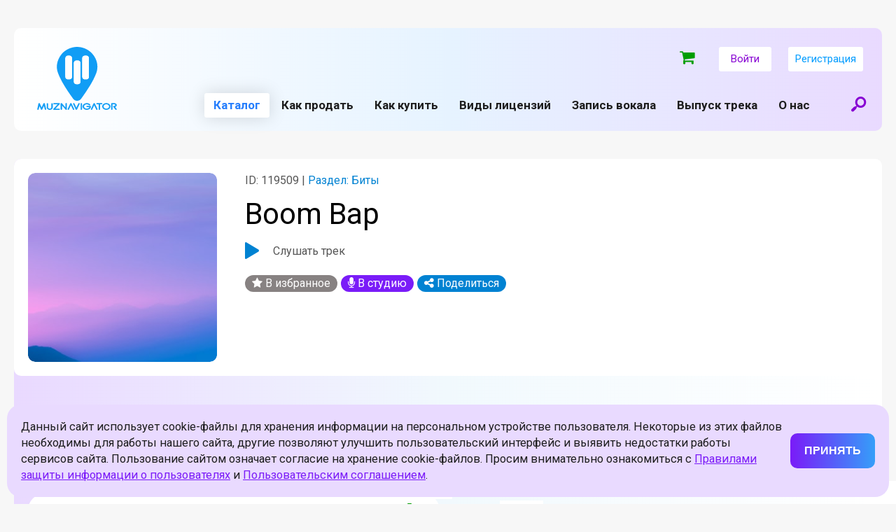

--- FILE ---
content_type: text/html; charset=UTF-8
request_url: https://muznavigator.com/catalog/bity/boom_bap_nas_type_beat_4701/
body_size: 24619
content:
<html>
<head>
    <meta name="viewport" content="width=device-width, initial-scale=1.0">
    <link rel="icon" type="image/png" href="/local/templates/muznav_v3/img/favicon_new.png">



<meta name="yandex-verification" content="9248f4dedd54e5c5" />



                    <meta http-equiv="Content-Type" content="text/html; charset=UTF-8" />
<meta name="robots" content="index, follow" />
<meta name="keywords" content="купить биты, минус, музыку, онлайн, продажа, портал, песня, рэп, мелодия, минусовка, цена, Boom Bap " />
<meta name="description" content="Купить песню &quot;Boom Bap &quot;на интернет-площадке &quot;МузНавигатор&quot; легально с оформлением договора в соответствии с законодательством." />
<link href="/bitrix/js/ui/design-tokens/dist/ui.design-tokens.css?166897446823393" type="text/css"  rel="stylesheet" />
<link href="/bitrix/js/ui/fonts/opensans/ui.font.opensans.css?16689743042555" type="text/css"  rel="stylesheet" />
<link href="/bitrix/js/main/popup/dist/main.popup.bundle.css?166897446228330" type="text/css"  rel="stylesheet" />
<link href="/bitrix/cache/css/s1/muznav_v3/page_39fbf5564aab434c2dc1d98b8b482524/page_39fbf5564aab434c2dc1d98b8b482524_v1.css?17383044175690" type="text/css"  rel="stylesheet" />
<link href="/bitrix/cache/css/s1/muznav_v3/template_3d4cb80f752a5832c9879bbc0612a16b/template_3d4cb80f752a5832c9879bbc0612a16b_v1.css?174280640432449" type="text/css"  data-template-style="true" rel="stylesheet" />
<script type="text/javascript">if(!window.BX)window.BX={};if(!window.BX.message)window.BX.message=function(mess){if(typeof mess==='object'){for(let i in mess) {BX.message[i]=mess[i];} return true;}};</script>
<script type="text/javascript">(window.BX||top.BX).message({'JS_CORE_LOADING':'Загрузка...','JS_CORE_NO_DATA':'- Нет данных -','JS_CORE_WINDOW_CLOSE':'Закрыть','JS_CORE_WINDOW_EXPAND':'Развернуть','JS_CORE_WINDOW_NARROW':'Свернуть в окно','JS_CORE_WINDOW_SAVE':'Сохранить','JS_CORE_WINDOW_CANCEL':'Отменить','JS_CORE_WINDOW_CONTINUE':'Продолжить','JS_CORE_H':'ч','JS_CORE_M':'м','JS_CORE_S':'с','JSADM_AI_HIDE_EXTRA':'Скрыть лишние','JSADM_AI_ALL_NOTIF':'Показать все','JSADM_AUTH_REQ':'Требуется авторизация!','JS_CORE_WINDOW_AUTH':'Войти','JS_CORE_IMAGE_FULL':'Полный размер'});</script>

<script type="text/javascript" src="/bitrix/js/main/core/core.js?1668974462488224"></script>

<script>BX.setJSList(['/bitrix/js/main/core/core_ajax.js','/bitrix/js/main/core/core_promise.js','/bitrix/js/main/polyfill/promise/js/promise.js','/bitrix/js/main/loadext/loadext.js','/bitrix/js/main/loadext/extension.js','/bitrix/js/main/polyfill/promise/js/promise.js','/bitrix/js/main/polyfill/find/js/find.js','/bitrix/js/main/polyfill/includes/js/includes.js','/bitrix/js/main/polyfill/matches/js/matches.js','/bitrix/js/ui/polyfill/closest/js/closest.js','/bitrix/js/main/polyfill/fill/main.polyfill.fill.js','/bitrix/js/main/polyfill/find/js/find.js','/bitrix/js/main/polyfill/matches/js/matches.js','/bitrix/js/main/polyfill/core/dist/polyfill.bundle.js','/bitrix/js/main/core/core.js','/bitrix/js/main/polyfill/intersectionobserver/js/intersectionobserver.js','/bitrix/js/main/lazyload/dist/lazyload.bundle.js','/bitrix/js/main/polyfill/core/dist/polyfill.bundle.js','/bitrix/js/main/parambag/dist/parambag.bundle.js']);
BX.setCSSList(['/bitrix/js/main/lazyload/dist/lazyload.bundle.css','/bitrix/js/main/parambag/dist/parambag.bundle.css']);</script>
<script type="text/javascript">(window.BX||top.BX).message({'pull_server_enabled':'N','pull_config_timestamp':'0','pull_guest_mode':'N','pull_guest_user_id':'0'});(window.BX||top.BX).message({'PULL_OLD_REVISION':'Для продолжения корректной работы с сайтом необходимо перезагрузить страницу.'});</script>
<script type="text/javascript">(window.BX||top.BX).message({'LANGUAGE_ID':'ru','FORMAT_DATE':'DD.MM.YYYY','FORMAT_DATETIME':'DD.MM.YYYY HH:MI:SS','COOKIE_PREFIX':'BITRIX_SM','SERVER_TZ_OFFSET':'10800','UTF_MODE':'Y','SITE_ID':'s1','SITE_DIR':'/','USER_ID':'','SERVER_TIME':'1768947733','USER_TZ_OFFSET':'0','USER_TZ_AUTO':'Y','bitrix_sessid':'37b1a701d21f2ec773e3ee165067e4b0'});</script>


<script type="text/javascript" src="/bitrix/js/pull/protobuf/protobuf.js?1668968989274055"></script>
<script type="text/javascript" src="/bitrix/js/pull/protobuf/model.js?166896898970928"></script>
<script type="text/javascript" src="/bitrix/js/rest/client/rest.client.js?166896905617414"></script>
<script type="text/javascript" src="/bitrix/js/pull/client/pull.client.js?166897428971092"></script>
<script type="text/javascript" src="https://ajax.googleapis.com/ajax/libs/jquery/2.2.4/jquery.min.js"></script>
<script type="text/javascript" src="/bitrix/js/main/popup/dist/main.popup.bundle.js?1668974462115184"></script>
<script type="text/javascript">BX.setCSSList(['/local/templates/muznav_v3/components/bitrix/catalog/catalog_new_v2/style.css','/local/templates/muznav_v3/components/bitrix/catalog.element/.default/style.css','/local/templates/muznav_v3/components/bitrix/catalog.section/catalog_detail_page_v2/style.css','/local/templates/muznav_v3/components/bitrix/menu/main_multilevel/style.css','/local/templates/muznav_v3/components/bitrix/menu/footer_menu_left/style.css','/local/templates/muznav_v3/components/bitrix/menu/footer_menu_right/style.css','/local/templates/muznav_v3/styles.css','/local/templates/muznav_v3/template_styles.css']);</script>
<script type="text/javascript">
					(function () {
						"use strict";

						var counter = function ()
						{
							var cookie = (function (name) {
								var parts = ("; " + document.cookie).split("; " + name + "=");
								if (parts.length == 2) {
									try {return JSON.parse(decodeURIComponent(parts.pop().split(";").shift()));}
									catch (e) {}
								}
							})("BITRIX_CONVERSION_CONTEXT_s1");

							if (cookie && cookie.EXPIRE >= BX.message("SERVER_TIME"))
								return;

							var request = new XMLHttpRequest();
							request.open("POST", "/bitrix/tools/conversion/ajax_counter.php", true);
							request.setRequestHeader("Content-type", "application/x-www-form-urlencoded");
							request.send(
								"SITE_ID="+encodeURIComponent("s1")+
								"&sessid="+encodeURIComponent(BX.bitrix_sessid())+
								"&HTTP_REFERER="+encodeURIComponent(document.referrer)
							);
						};

						if (window.frameRequestStart === true)
							BX.addCustomEvent("onFrameDataReceived", counter);
						else
							BX.ready(counter);
					})();
				</script>
<link href="https://fonts.googleapis.com/css?family=Roboto:400,400i,700,700i&amp;subset=cyrillic" rel="stylesheet">
<link href="/local/templates/muznav_v3/css/style.css?v2.54.1768947732" rel="stylesheet">
<link href="/local/templates/muznav_v3/css/custom.css?v2.17.1768947732" rel="stylesheet">
<link href="/local/templates/muznav_v3/css/style_promopage.css?v2.3" rel="stylesheet">
<meta property="og:title" content="Boom Bap "/>
<meta property="og:type" content="article"/>
<meta property="og:description" content="Эту песню можно купить"/>



<script type="text/javascript" src="/local/templates/muznav_v3/js/jquery.mobile.min.js?169467080125545"></script>
<script type="text/javascript" src="/local/templates/muznav_v3/js/app.js?169467080111853"></script>
<script type="text/javascript" src="/local/templates/muznav_v3/components/bitrix/menu/main_multilevel/script.js?1694670801508"></script>
<script type="text/javascript" src="/local/templates/muznav_v3/components/bitrix/catalog.element/.default/script.js?169467080186087"></script>
<script type="text/javascript">var _ba = _ba || []; _ba.push(["aid", "6f7b81e7ecba21e74277ef0ae350013d"]); _ba.push(["host", "muznavigator.com"]); (function() {var ba = document.createElement("script"); ba.type = "text/javascript"; ba.async = true;ba.src = (document.location.protocol == "https:" ? "https://" : "http://") + "bitrix.info/ba.js";var s = document.getElementsByTagName("script")[0];s.parentNode.insertBefore(ba, s);})();</script>






                
            <title>Купить песню "Boom Bap " с правами на использование - "МузНавигатор"</title>
   

    <meta name="google-site-verification" content="Bs06979RHPXkeU3vrgJDVE-Aw-NzR686GMjdg9VVHXI"/>
    <meta name="yandex-verification" content="9eb36dafc636733f"/>
    <meta property="og:title" content="Купить музыкальный трек легально - Музнавигатор"></meta>
	<meta property="og:image" content="https://muznavigator.com/local/templates/muznav_v3/img/favicon_new.png"></meta>
    <meta property="og:image:width" content="100"/>
    <meta property="og:image:height" content="100"/>
        
    <script src="https://use.fontawesome.com/7849347028.js"></script>

</head>

<body class="js-guest  ">

<div id="pageWrap"  >
        <div id="headerWrap">
        <header>
            <a class="headLogo" href="/"></a>
            <div class="menuIco js-panelOpen"><span></span></div>
            <a class="searchIco js-openModal" href="#modalSearch"></a>
            <div id="topNavWrap">
                 

                <div class="authBlock guest">

                                            
<a href="/cart/" class="header_basket js-mini-cart">
    <i class="fa fa-shopping-cart"></i>
    <div class="basket_badge "> ₽</div>
</a>
                    
                                            <a class="authBtn js-openModal" href="#authentication">Войти</a>
                        <a class="authBtn js-openModal" href="#registration">Регистрация</a>
                                    </div>
                <form class="menuSearchForm" action="/catalog/search/" method="get">
        					<div class="searchBtn"><input type="submit" value=""></div>
        					<div class="searchInput"><input type="text" name="q" placeholder="Введите название трека или его ID"></div>
        				</form>
                                <nav class="siteMenu">
                    
    <ul>

	
	        <li class='current'><span>Каталог</span>
            <ul class="subMenu">
	
	

	
	        <li ><a  href="/catalog/pop/">Поп</a></li>
	
	

	
	        <li ><a  href="/catalog/v-trende/">В тренде</a></li>
	
	

	
	        <li class='current'><a  href="/catalog/bity/">Биты</a></li>
	
	

	
	        <li ><a  href="/catalog/muzyka-dlya-raznogo/">Музыка для блогов, рекламы, кино, бизнеса</a></li>
	
	

	
	        <li ><a  href="/catalog/muzyka-dlya-reklamy-kino-biznesa-ot-leybla-monolit-music/">Музыка для рекламы, кино, бизнеса от лейбла Monolit Music</a></li>
	
	

	
	        <li ><a  href="/catalog/estrada/">Эстрада</a></li>
	
	

	
	        <li ><a  href="/catalog/pesni-dlya-detey/">Песни для детей</a></li>
	
	

	
	        <li ><a  href="/catalog/drugie-yazyki/">Песни на разных языках</a></li>
	
	

			</ul></li>	
	        <li ><a  href="/prodazha-pesen/">Как продать</a></li>
	
	

	
	        <li ><a  href="/kupit-pesnyu/">Как купить</a></li>
	
	

	
	        <li ><a  href="/prices/">Виды лицензий</a></li>
	
	

	
	        <li ><a  href="/studio/">Запись вокала</a></li>
	
	

	
	        <li ><a class="js-go-external-link" href="https://muzuslugi.ru/?utm_url=muznavigator">Выпуск трека</a></li>
	
	

	
	        <li ><a  href="/about/">О нас</a></li>
	
	
            </ul>
                </nav>
            </div>
        </header>
    </div>
    <div id="page">




        
        
        <div class="widthFix">

            <div class="license_info_wrap">
    <div class="licence_info multiple">
    <div class="track_view trackBox" data-id="119509" data-track-id="119509">
        <div class="left">
            <div class="track_icon trackImg">
                <img src="/upload/iblock/fbf/fbfaec9eaf22a544cccbd878a4aadb8c.jpeg" />
            </div>

            <div class="track_info">
                <div class="track_chain_info">
                                            <div class="info"><span class="grey-color">ID: 119509 | </span>Раздел: Биты</div>
                                    </div>
                <div class="track_name">Boom Bap </div>

                <div class="trackBoxDetail" data-id="119509" data-track-id="119509" style="cursor: pointer">
                    <div class="play_pause_detail js-play-pause-detail">
                        <div class="play"></div>
                        <div class="pause"></div>
                    </div>
                    <div class="play_pause_detail_title">
                        <button class="js-play-detail" data-id="119509" data-track-id="119509">Слушать трек</button>
                    </div>
                </div>

                
                
                <div class="icons">
                                            <a title="В избранное" data-id="119509" class="link addFavorite star no-autorizte" href="#"><i class="fa fa-star"></i> В избранное</a>
                    
                                            <a title="В студию" data-id="119509" class="link studio addStudio no-autorizte js-add-to-studio" href="#"><i class="fa fa-microphone"></i> В студию</a>
                    
                    <div class="share link">
                        <i class="fa fa-share-alt" title="Поделиться"></i> Поделиться

                        <div class="tools">
                                                        <div><i class="fa fa-whatsapp fa-fw"></i><a onclick="Share.whatsapp(location.hostname+'','Boom Bap ','http://muznavigator.com/local/templates/muznav/img/logo_share.png','Эту песню можно купить')" href="#">WhatsApp</a></div>
                            <div><i class="fa fa-telegram fa-fw"></i><a onclick="Share.telegram(location.hostname+'','Boom Bap ','http://muznavigator.com/local/templates/muznav/img/logo_share.png','Эту песню можно купить')" href="#">Telegram</a></div>
                            <div><i class="fa fa-vk fa-fw"></i><a onclick="Share.vkontakte(location.hostname+'/catalog/bity/boom_bap_nas_type_beat_4701/','Boom Bap ','http://muznavigator.com/local/templates/muznav/img/logo_share.png','Эту песню можно купить')" href="#">Вконтакте</a></div>
                                                    </div>
                    </div>
                </div>
            </div>
        </div>


    </div>
</div>
    <div class="licence_desc_multiple">

        <div class="header">Выберите лицензию</div>

    
            <div class="itemWrap">
                            <div class="item">
                    <div class="left">
                        <div class="header">
                                                            <a href="/prices/">Неисключительная без мультитрека</a>
                                                    </div>

                                            </div>
                    <div class="right">
                        <div class="price_value">
                                                            <strong>1 800</strong> ₽
                                                    </div>

                                                                                    <div data-id="119509" data-price="openlicense4" class="to_basket js-add-to-cart">
                                    <i class="fa fa-shopping-cart"></i>
                                </div>
                                                                        </div>
                </div>
                            <div class="item">
                    <div class="left">
                        <div class="header">
                                                            <a href="/prices/">Неисключительная с мультитреком</a>
                                                    </div>

                                            </div>
                    <div class="right">
                        <div class="price_value">
                                                            <strong>2 700</strong> ₽
                                                    </div>

                                                                                    <div data-id="119509" data-price="openlicense3" class="to_basket js-add-to-cart">
                                    <i class="fa fa-shopping-cart"></i>
                                </div>
                                                                        </div>
                </div>
                            <div class="item">
                    <div class="left">
                        <div class="header">
                                                            <a href="/prices/">Исключительная (эксклюзив)</a>
                                                    </div>

                                            </div>
                    <div class="right">
                        <div class="price_value">
                                                            <strong>7 000</strong> ₽
                                                    </div>

                                                                                    <div data-id="119509" data-price="exclusive" class="to_basket js-add-to-cart">
                                    <i class="fa fa-shopping-cart"></i>
                                </div>
                                                                        </div>
                </div>
                    </div>
    
            <a href="/kupit-pesnyu/" class="purpleGradBtn">Как проходит покупка</a>
    
</div>
</div>    
        
        

<div class="subtrack_playlist_header">Ещё от автора <small>ID 14759</small></div>

<div class="catalog_playlist">
    <div class="tracks">
                
            
            <div class="item trackBox" data-section-id="10" data-sort-el-num="" data-sort="118516" data-id="119619" data-track-id="119619">
                <div class="content">
                    <div class="left">

                        <div class="trackImgWrap">
                            <div class="trackImg">
                                <img src="/upload/iblock/291/2910465a69af4a0430a760daf1b92c86.jpg"/>

                                <div class="trackBars">
                                    <div></div>
                                    <div></div>
                                    <div></div>
                                    <div></div>
                                    <div></div>
                                    <div></div>
                                    <div></div>
                                    <div></div>
                                    <div></div>
                                    <div></div>
                                </div>
                            </div>

                            <div class="trackIco">
                                <div class="play"></div>
                                <div class="pause"></div>
                            </div>
                        </div>

                        <div class="track_info">
                            <div class="trackNameWrap">
                                <a class="trackName" href="/catalog/bity/yeat_type_beat__4731/">
                                    Yeat type beat                                 </a>
                            </div>

                                                            <div class="info">ID: 119619</div>
                                                                                </div>


                    </div>
                    <div class="right">
                        <div class="actions">
                            <div class="icons">

                                                                    <a title="В избранное" data-id="119619" class="link addFavorite star no-autorizte" href="#"><i class="fa fa-star"></i> В избранное</a>
                                
                                <div class="share link">
                                    <i class="fa fa-share-alt" title="Поделиться"></i> Поделиться

                                    <div class="tools">
                                                                                <div><i class="fa fa-whatsapp fa-fw"></i><a onclick="Share.whatsapp(location.hostname+'/catalog/bity/yeat_type_beat__4731/','Yeat type beat ','http://muznavigator.com/local/templates/muznav/img/logo_share.png','Эту песню можно купить')" href="#">WhatsApp</a></div>
                                        <div><i class="fa fa-telegram fa-fw"></i><a onclick="Share.telegram(location.hostname+'/catalog/bity/yeat_type_beat__4731/','Yeat type beat ','http://muznavigator.com/local/templates/muznav/img/logo_share.png','Эту песню можно купить')" href="#">Telegram</a></div>
                                        <div><i class="fa fa-vk fa-fw"></i><a onclick="Share.vkontakte(location.hostname+'/catalog/bity/yeat_type_beat__4731/','Yeat type beat ','http://muznavigator.com/local/templates/muznav/img/logo_share.png','Эту песню можно купить')" href="#">Вконтакте</a></div>
                                                                            </div>
                                </div>
                            </div>
                        </div>

                        <div class="actions_mobile">
                            <div class="icons">
                                <div class="share link">
                                    <i class="fa fa-share-alt" title="Поделиться"></i>

                                    <div class="tools">
                                                                                <div><i class="fa fa-whatsapp fa-fw"></i><a onclick="Share.whatsapp(location.hostname+'/catalog/bity/yeat_type_beat__4731/','Yeat type beat ','http://muznavigator.com/local/templates/muznav/img/logo_share.png','Эту песню можно купить')" href="#">WhatsApp</a></div>
                                        <div><i class="fa fa-telegram fa-fw"></i><a onclick="Share.telegram(location.hostname+'/catalog/bity/yeat_type_beat__4731/','Yeat type beat ','http://muznavigator.com/local/templates/muznav/img/logo_share.png','Эту песню можно купить')" href="#">Telegram</a></div>
                                        <div><i class="fa fa-vk fa-fw"></i><a onclick="Share.vkontakte(location.hostname+'/catalog/bity/yeat_type_beat__4731/','Yeat type beat ','http://muznavigator.com/local/templates/muznav/img/logo_share.png','Эту песню можно купить')" href="#">Вконтакте</a></div>
                                                                            </div>
                                </div>

                                                                    <a title="В избранное" data-id="119619" class="link addFavorite no-autorizte" href="#"><div class="star"><i class="fa fa-star"></i></div></a>
                                                            </div>
                        </div>

                        <div class="item_price">
                            <span class="price_value"><strong>от 1 800</strong> ₽</span>
                        </div>

                                                    <a class="to_basket" href="/catalog/bity/yeat_type_beat__4731/">
                                <i class="fa fa-shopping-cart"></i>
                            </a>
                        
                    </div>
                </div>

            </div>

                    
            
            <div class="item trackBox" data-section-id="10" data-sort-el-num="" data-sort="118518" data-id="119624" data-track-id="119624">
                <div class="content">
                    <div class="left">

                        <div class="trackImgWrap">
                            <div class="trackImg">
                                <img src="/upload/iblock/d60/d602aac89ca023f1db9f32031d9c0b0b.jpeg"/>

                                <div class="trackBars">
                                    <div></div>
                                    <div></div>
                                    <div></div>
                                    <div></div>
                                    <div></div>
                                    <div></div>
                                    <div></div>
                                    <div></div>
                                    <div></div>
                                    <div></div>
                                </div>
                            </div>

                            <div class="trackIco">
                                <div class="play"></div>
                                <div class="pause"></div>
                            </div>
                        </div>

                        <div class="track_info">
                            <div class="trackNameWrap">
                                <a class="trackName" href="/catalog/bity/nightcrawler_travis_scott_type_beat_4171/">
                                    nightcrawler                                 </a>
                            </div>

                                                            <div class="info">ID: 119624</div>
                                                                                </div>


                    </div>
                    <div class="right">
                        <div class="actions">
                            <div class="icons">

                                                                    <a title="В избранное" data-id="119624" class="link addFavorite star no-autorizte" href="#"><i class="fa fa-star"></i> В избранное</a>
                                
                                <div class="share link">
                                    <i class="fa fa-share-alt" title="Поделиться"></i> Поделиться

                                    <div class="tools">
                                                                                <div><i class="fa fa-whatsapp fa-fw"></i><a onclick="Share.whatsapp(location.hostname+'/catalog/bity/nightcrawler_travis_scott_type_beat_4171/','nightcrawler ','http://muznavigator.com/local/templates/muznav/img/logo_share.png','Эту песню можно купить')" href="#">WhatsApp</a></div>
                                        <div><i class="fa fa-telegram fa-fw"></i><a onclick="Share.telegram(location.hostname+'/catalog/bity/nightcrawler_travis_scott_type_beat_4171/','nightcrawler ','http://muznavigator.com/local/templates/muznav/img/logo_share.png','Эту песню можно купить')" href="#">Telegram</a></div>
                                        <div><i class="fa fa-vk fa-fw"></i><a onclick="Share.vkontakte(location.hostname+'/catalog/bity/nightcrawler_travis_scott_type_beat_4171/','nightcrawler ','http://muznavigator.com/local/templates/muznav/img/logo_share.png','Эту песню можно купить')" href="#">Вконтакте</a></div>
                                                                            </div>
                                </div>
                            </div>
                        </div>

                        <div class="actions_mobile">
                            <div class="icons">
                                <div class="share link">
                                    <i class="fa fa-share-alt" title="Поделиться"></i>

                                    <div class="tools">
                                                                                <div><i class="fa fa-whatsapp fa-fw"></i><a onclick="Share.whatsapp(location.hostname+'/catalog/bity/nightcrawler_travis_scott_type_beat_4171/','nightcrawler ','http://muznavigator.com/local/templates/muznav/img/logo_share.png','Эту песню можно купить')" href="#">WhatsApp</a></div>
                                        <div><i class="fa fa-telegram fa-fw"></i><a onclick="Share.telegram(location.hostname+'/catalog/bity/nightcrawler_travis_scott_type_beat_4171/','nightcrawler ','http://muznavigator.com/local/templates/muznav/img/logo_share.png','Эту песню можно купить')" href="#">Telegram</a></div>
                                        <div><i class="fa fa-vk fa-fw"></i><a onclick="Share.vkontakte(location.hostname+'/catalog/bity/nightcrawler_travis_scott_type_beat_4171/','nightcrawler ','http://muznavigator.com/local/templates/muznav/img/logo_share.png','Эту песню можно купить')" href="#">Вконтакте</a></div>
                                                                            </div>
                                </div>

                                                                    <a title="В избранное" data-id="119624" class="link addFavorite no-autorizte" href="#"><div class="star"><i class="fa fa-star"></i></div></a>
                                                            </div>
                        </div>

                        <div class="item_price">
                            <span class="price_value"><strong>от 1 800</strong> ₽</span>
                        </div>

                                                    <a class="to_basket" href="/catalog/bity/nightcrawler_travis_scott_type_beat_4171/">
                                <i class="fa fa-shopping-cart"></i>
                            </a>
                        
                    </div>
                </div>

            </div>

                    
            
            <div class="item trackBox" data-section-id="10" data-sort-el-num="" data-sort="118556" data-id="121403" data-track-id="121403">
                <div class="content">
                    <div class="left">

                        <div class="trackImgWrap">
                            <div class="trackImg">
                                <img src="/upload/iblock/9b1/9b191398bcb216b3d8b5f9a409c9791a.jpeg"/>

                                <div class="trackBars">
                                    <div></div>
                                    <div></div>
                                    <div></div>
                                    <div></div>
                                    <div></div>
                                    <div></div>
                                    <div></div>
                                    <div></div>
                                    <div></div>
                                    <div></div>
                                </div>
                            </div>

                            <div class="trackIco">
                                <div class="play"></div>
                                <div class="pause"></div>
                            </div>
                        </div>

                        <div class="track_info">
                            <div class="trackNameWrap">
                                <a class="trackName" href="/catalog/bity/sauce_dark_rap_instrumental_4872/">
                                    Sauce dark rap instrumental                                </a>
                            </div>

                                                            <div class="info">ID: 121403</div>
                                                                                </div>


                    </div>
                    <div class="right">
                        <div class="actions">
                            <div class="icons">

                                                                    <a title="В избранное" data-id="121403" class="link addFavorite star no-autorizte" href="#"><i class="fa fa-star"></i> В избранное</a>
                                
                                <div class="share link">
                                    <i class="fa fa-share-alt" title="Поделиться"></i> Поделиться

                                    <div class="tools">
                                                                                <div><i class="fa fa-whatsapp fa-fw"></i><a onclick="Share.whatsapp(location.hostname+'/catalog/bity/sauce_dark_rap_instrumental_4872/','Sauce dark rap instrumental','http://muznavigator.com/local/templates/muznav/img/logo_share.png','Эту песню можно купить')" href="#">WhatsApp</a></div>
                                        <div><i class="fa fa-telegram fa-fw"></i><a onclick="Share.telegram(location.hostname+'/catalog/bity/sauce_dark_rap_instrumental_4872/','Sauce dark rap instrumental','http://muznavigator.com/local/templates/muznav/img/logo_share.png','Эту песню можно купить')" href="#">Telegram</a></div>
                                        <div><i class="fa fa-vk fa-fw"></i><a onclick="Share.vkontakte(location.hostname+'/catalog/bity/sauce_dark_rap_instrumental_4872/','Sauce dark rap instrumental','http://muznavigator.com/local/templates/muznav/img/logo_share.png','Эту песню можно купить')" href="#">Вконтакте</a></div>
                                                                            </div>
                                </div>
                            </div>
                        </div>

                        <div class="actions_mobile">
                            <div class="icons">
                                <div class="share link">
                                    <i class="fa fa-share-alt" title="Поделиться"></i>

                                    <div class="tools">
                                                                                <div><i class="fa fa-whatsapp fa-fw"></i><a onclick="Share.whatsapp(location.hostname+'/catalog/bity/sauce_dark_rap_instrumental_4872/','Sauce dark rap instrumental','http://muznavigator.com/local/templates/muznav/img/logo_share.png','Эту песню можно купить')" href="#">WhatsApp</a></div>
                                        <div><i class="fa fa-telegram fa-fw"></i><a onclick="Share.telegram(location.hostname+'/catalog/bity/sauce_dark_rap_instrumental_4872/','Sauce dark rap instrumental','http://muznavigator.com/local/templates/muznav/img/logo_share.png','Эту песню можно купить')" href="#">Telegram</a></div>
                                        <div><i class="fa fa-vk fa-fw"></i><a onclick="Share.vkontakte(location.hostname+'/catalog/bity/sauce_dark_rap_instrumental_4872/','Sauce dark rap instrumental','http://muznavigator.com/local/templates/muznav/img/logo_share.png','Эту песню можно купить')" href="#">Вконтакте</a></div>
                                                                            </div>
                                </div>

                                                                    <a title="В избранное" data-id="121403" class="link addFavorite no-autorizte" href="#"><div class="star"><i class="fa fa-star"></i></div></a>
                                                            </div>
                        </div>

                        <div class="item_price">
                            <span class="price_value"><strong>от 1 800</strong> ₽</span>
                        </div>

                                                    <a class="to_basket" href="/catalog/bity/sauce_dark_rap_instrumental_4872/">
                                <i class="fa fa-shopping-cart"></i>
                            </a>
                        
                    </div>
                </div>

            </div>

                    
            
            <div class="item trackBox" data-section-id="10" data-sort-el-num="" data-sort="118586" data-id="121526" data-track-id="121526">
                <div class="content">
                    <div class="left">

                        <div class="trackImgWrap">
                            <div class="trackImg">
                                <img src="/upload/iblock/291/2910465a69af4a0430a760daf1b92c86.jpg"/>

                                <div class="trackBars">
                                    <div></div>
                                    <div></div>
                                    <div></div>
                                    <div></div>
                                    <div></div>
                                    <div></div>
                                    <div></div>
                                    <div></div>
                                    <div></div>
                                    <div></div>
                                </div>
                            </div>

                            <div class="trackIco">
                                <div class="play"></div>
                                <div class="pause"></div>
                            </div>
                        </div>

                        <div class="track_info">
                            <div class="trackNameWrap">
                                <a class="trackName" href="/catalog/bity/white_punk_chill_dark_rap_type_beat_2453/">
                                    white punk chill                                 </a>
                            </div>

                                                            <div class="info">ID: 121526</div>
                                                                                </div>


                    </div>
                    <div class="right">
                        <div class="actions">
                            <div class="icons">

                                                                    <a title="В избранное" data-id="121526" class="link addFavorite star no-autorizte" href="#"><i class="fa fa-star"></i> В избранное</a>
                                
                                <div class="share link">
                                    <i class="fa fa-share-alt" title="Поделиться"></i> Поделиться

                                    <div class="tools">
                                                                                <div><i class="fa fa-whatsapp fa-fw"></i><a onclick="Share.whatsapp(location.hostname+'/catalog/bity/white_punk_chill_dark_rap_type_beat_2453/','white punk chill ','http://muznavigator.com/local/templates/muznav/img/logo_share.png','Эту песню можно купить')" href="#">WhatsApp</a></div>
                                        <div><i class="fa fa-telegram fa-fw"></i><a onclick="Share.telegram(location.hostname+'/catalog/bity/white_punk_chill_dark_rap_type_beat_2453/','white punk chill ','http://muznavigator.com/local/templates/muznav/img/logo_share.png','Эту песню можно купить')" href="#">Telegram</a></div>
                                        <div><i class="fa fa-vk fa-fw"></i><a onclick="Share.vkontakte(location.hostname+'/catalog/bity/white_punk_chill_dark_rap_type_beat_2453/','white punk chill ','http://muznavigator.com/local/templates/muznav/img/logo_share.png','Эту песню можно купить')" href="#">Вконтакте</a></div>
                                                                            </div>
                                </div>
                            </div>
                        </div>

                        <div class="actions_mobile">
                            <div class="icons">
                                <div class="share link">
                                    <i class="fa fa-share-alt" title="Поделиться"></i>

                                    <div class="tools">
                                                                                <div><i class="fa fa-whatsapp fa-fw"></i><a onclick="Share.whatsapp(location.hostname+'/catalog/bity/white_punk_chill_dark_rap_type_beat_2453/','white punk chill ','http://muznavigator.com/local/templates/muznav/img/logo_share.png','Эту песню можно купить')" href="#">WhatsApp</a></div>
                                        <div><i class="fa fa-telegram fa-fw"></i><a onclick="Share.telegram(location.hostname+'/catalog/bity/white_punk_chill_dark_rap_type_beat_2453/','white punk chill ','http://muznavigator.com/local/templates/muznav/img/logo_share.png','Эту песню можно купить')" href="#">Telegram</a></div>
                                        <div><i class="fa fa-vk fa-fw"></i><a onclick="Share.vkontakte(location.hostname+'/catalog/bity/white_punk_chill_dark_rap_type_beat_2453/','white punk chill ','http://muznavigator.com/local/templates/muznav/img/logo_share.png','Эту песню можно купить')" href="#">Вконтакте</a></div>
                                                                            </div>
                                </div>

                                                                    <a title="В избранное" data-id="121526" class="link addFavorite no-autorizte" href="#"><div class="star"><i class="fa fa-star"></i></div></a>
                                                            </div>
                        </div>

                        <div class="item_price">
                            <span class="price_value"><strong>от 1 800</strong> ₽</span>
                        </div>

                                                    <a class="to_basket" href="/catalog/bity/white_punk_chill_dark_rap_type_beat_2453/">
                                <i class="fa fa-shopping-cart"></i>
                            </a>
                        
                    </div>
                </div>

            </div>

                    
            
            <div class="item trackBox" data-section-id="10" data-sort-el-num="" data-sort="118600" data-id="121553" data-track-id="121553">
                <div class="content">
                    <div class="left">

                        <div class="trackImgWrap">
                            <div class="trackImg">
                                <img src="/upload/iblock/1ba/1ba5d58e48d16dfaf986dfc0aedbe134.jpg"/>

                                <div class="trackBars">
                                    <div></div>
                                    <div></div>
                                    <div></div>
                                    <div></div>
                                    <div></div>
                                    <div></div>
                                    <div></div>
                                    <div></div>
                                    <div></div>
                                    <div></div>
                                </div>
                            </div>

                            <div class="trackIco">
                                <div class="play"></div>
                                <div class="pause"></div>
                            </div>
                        </div>

                        <div class="track_info">
                            <div class="trackNameWrap">
                                <a class="trackName" href="/catalog/bity/hulu_chill_trap_type_beat_6396/">
                                    Hulu chill trap type beat                                </a>
                            </div>

                                                            <div class="info">ID: 121553</div>
                                                                                </div>


                    </div>
                    <div class="right">
                        <div class="actions">
                            <div class="icons">

                                                                    <a title="В избранное" data-id="121553" class="link addFavorite star no-autorizte" href="#"><i class="fa fa-star"></i> В избранное</a>
                                
                                <div class="share link">
                                    <i class="fa fa-share-alt" title="Поделиться"></i> Поделиться

                                    <div class="tools">
                                                                                <div><i class="fa fa-whatsapp fa-fw"></i><a onclick="Share.whatsapp(location.hostname+'/catalog/bity/hulu_chill_trap_type_beat_6396/','Hulu chill trap type beat','http://muznavigator.com/local/templates/muznav/img/logo_share.png','Эту песню можно купить')" href="#">WhatsApp</a></div>
                                        <div><i class="fa fa-telegram fa-fw"></i><a onclick="Share.telegram(location.hostname+'/catalog/bity/hulu_chill_trap_type_beat_6396/','Hulu chill trap type beat','http://muznavigator.com/local/templates/muznav/img/logo_share.png','Эту песню можно купить')" href="#">Telegram</a></div>
                                        <div><i class="fa fa-vk fa-fw"></i><a onclick="Share.vkontakte(location.hostname+'/catalog/bity/hulu_chill_trap_type_beat_6396/','Hulu chill trap type beat','http://muznavigator.com/local/templates/muznav/img/logo_share.png','Эту песню можно купить')" href="#">Вконтакте</a></div>
                                                                            </div>
                                </div>
                            </div>
                        </div>

                        <div class="actions_mobile">
                            <div class="icons">
                                <div class="share link">
                                    <i class="fa fa-share-alt" title="Поделиться"></i>

                                    <div class="tools">
                                                                                <div><i class="fa fa-whatsapp fa-fw"></i><a onclick="Share.whatsapp(location.hostname+'/catalog/bity/hulu_chill_trap_type_beat_6396/','Hulu chill trap type beat','http://muznavigator.com/local/templates/muznav/img/logo_share.png','Эту песню можно купить')" href="#">WhatsApp</a></div>
                                        <div><i class="fa fa-telegram fa-fw"></i><a onclick="Share.telegram(location.hostname+'/catalog/bity/hulu_chill_trap_type_beat_6396/','Hulu chill trap type beat','http://muznavigator.com/local/templates/muznav/img/logo_share.png','Эту песню можно купить')" href="#">Telegram</a></div>
                                        <div><i class="fa fa-vk fa-fw"></i><a onclick="Share.vkontakte(location.hostname+'/catalog/bity/hulu_chill_trap_type_beat_6396/','Hulu chill trap type beat','http://muznavigator.com/local/templates/muznav/img/logo_share.png','Эту песню можно купить')" href="#">Вконтакте</a></div>
                                                                            </div>
                                </div>

                                                                    <a title="В избранное" data-id="121553" class="link addFavorite no-autorizte" href="#"><div class="star"><i class="fa fa-star"></i></div></a>
                                                            </div>
                        </div>

                        <div class="item_price">
                            <span class="price_value"><strong>от 1 800</strong> ₽</span>
                        </div>

                                                    <a class="to_basket" href="/catalog/bity/hulu_chill_trap_type_beat_6396/">
                                <i class="fa fa-shopping-cart"></i>
                            </a>
                        
                    </div>
                </div>

            </div>

                    
            
            <div class="item trackBox" data-section-id="10" data-sort-el-num="" data-sort="118618" data-id="121586" data-track-id="121586">
                <div class="content">
                    <div class="left">

                        <div class="trackImgWrap">
                            <div class="trackImg">
                                <img src="/upload/iblock/d60/d602aac89ca023f1db9f32031d9c0b0b.jpeg"/>

                                <div class="trackBars">
                                    <div></div>
                                    <div></div>
                                    <div></div>
                                    <div></div>
                                    <div></div>
                                    <div></div>
                                    <div></div>
                                    <div></div>
                                    <div></div>
                                    <div></div>
                                </div>
                            </div>

                            <div class="trackIco">
                                <div class="play"></div>
                                <div class="pause"></div>
                            </div>
                        </div>

                        <div class="track_info">
                            <div class="trackNameWrap">
                                <a class="trackName" href="/catalog/bity/obratno_hard_edm_trap_type_beat_7209/">
                                    Obratno hard edm trap type beat                                </a>
                            </div>

                                                            <div class="info">ID: 121586</div>
                                                                                </div>


                    </div>
                    <div class="right">
                        <div class="actions">
                            <div class="icons">

                                                                    <a title="В избранное" data-id="121586" class="link addFavorite star no-autorizte" href="#"><i class="fa fa-star"></i> В избранное</a>
                                
                                <div class="share link">
                                    <i class="fa fa-share-alt" title="Поделиться"></i> Поделиться

                                    <div class="tools">
                                                                                <div><i class="fa fa-whatsapp fa-fw"></i><a onclick="Share.whatsapp(location.hostname+'/catalog/bity/obratno_hard_edm_trap_type_beat_7209/','Obratno hard edm trap type beat','http://muznavigator.com/local/templates/muznav/img/logo_share.png','Эту песню можно купить')" href="#">WhatsApp</a></div>
                                        <div><i class="fa fa-telegram fa-fw"></i><a onclick="Share.telegram(location.hostname+'/catalog/bity/obratno_hard_edm_trap_type_beat_7209/','Obratno hard edm trap type beat','http://muznavigator.com/local/templates/muznav/img/logo_share.png','Эту песню можно купить')" href="#">Telegram</a></div>
                                        <div><i class="fa fa-vk fa-fw"></i><a onclick="Share.vkontakte(location.hostname+'/catalog/bity/obratno_hard_edm_trap_type_beat_7209/','Obratno hard edm trap type beat','http://muznavigator.com/local/templates/muznav/img/logo_share.png','Эту песню можно купить')" href="#">Вконтакте</a></div>
                                                                            </div>
                                </div>
                            </div>
                        </div>

                        <div class="actions_mobile">
                            <div class="icons">
                                <div class="share link">
                                    <i class="fa fa-share-alt" title="Поделиться"></i>

                                    <div class="tools">
                                                                                <div><i class="fa fa-whatsapp fa-fw"></i><a onclick="Share.whatsapp(location.hostname+'/catalog/bity/obratno_hard_edm_trap_type_beat_7209/','Obratno hard edm trap type beat','http://muznavigator.com/local/templates/muznav/img/logo_share.png','Эту песню можно купить')" href="#">WhatsApp</a></div>
                                        <div><i class="fa fa-telegram fa-fw"></i><a onclick="Share.telegram(location.hostname+'/catalog/bity/obratno_hard_edm_trap_type_beat_7209/','Obratno hard edm trap type beat','http://muznavigator.com/local/templates/muznav/img/logo_share.png','Эту песню можно купить')" href="#">Telegram</a></div>
                                        <div><i class="fa fa-vk fa-fw"></i><a onclick="Share.vkontakte(location.hostname+'/catalog/bity/obratno_hard_edm_trap_type_beat_7209/','Obratno hard edm trap type beat','http://muznavigator.com/local/templates/muznav/img/logo_share.png','Эту песню можно купить')" href="#">Вконтакте</a></div>
                                                                            </div>
                                </div>

                                                                    <a title="В избранное" data-id="121586" class="link addFavorite no-autorizte" href="#"><div class="star"><i class="fa fa-star"></i></div></a>
                                                            </div>
                        </div>

                        <div class="item_price">
                            <span class="price_value"><strong>от 1 400</strong> ₽</span>
                        </div>

                                                    <a class="to_basket" href="/catalog/bity/obratno_hard_edm_trap_type_beat_7209/">
                                <i class="fa fa-shopping-cart"></i>
                            </a>
                        
                    </div>
                </div>

            </div>

                    
            
            <div class="item trackBox" data-section-id="10" data-sort-el-num="" data-sort="118747" data-id="122299" data-track-id="122299">
                <div class="content">
                    <div class="left">

                        <div class="trackImgWrap">
                            <div class="trackImg">
                                <img src="/upload/iblock/0a1/0a1ef94798e742b35e5013574ce3632e.jpeg"/>

                                <div class="trackBars">
                                    <div></div>
                                    <div></div>
                                    <div></div>
                                    <div></div>
                                    <div></div>
                                    <div></div>
                                    <div></div>
                                    <div></div>
                                    <div></div>
                                    <div></div>
                                </div>
                            </div>

                            <div class="trackIco">
                                <div class="play"></div>
                                <div class="pause"></div>
                            </div>
                        </div>

                        <div class="track_info">
                            <div class="trackNameWrap">
                                <a class="trackName" href="/catalog/bity/sds_dark_chill_rap_type_beat_8257/">
                                    Sds dark chill rap type beat                                </a>
                            </div>

                                                            <div class="info">ID: 122299</div>
                                                                                </div>


                    </div>
                    <div class="right">
                        <div class="actions">
                            <div class="icons">

                                                                    <a title="В избранное" data-id="122299" class="link addFavorite star no-autorizte" href="#"><i class="fa fa-star"></i> В избранное</a>
                                
                                <div class="share link">
                                    <i class="fa fa-share-alt" title="Поделиться"></i> Поделиться

                                    <div class="tools">
                                                                                <div><i class="fa fa-whatsapp fa-fw"></i><a onclick="Share.whatsapp(location.hostname+'/catalog/bity/sds_dark_chill_rap_type_beat_8257/','Sds dark chill rap type beat','http://muznavigator.com/local/templates/muznav/img/logo_share.png','Эту песню можно купить')" href="#">WhatsApp</a></div>
                                        <div><i class="fa fa-telegram fa-fw"></i><a onclick="Share.telegram(location.hostname+'/catalog/bity/sds_dark_chill_rap_type_beat_8257/','Sds dark chill rap type beat','http://muznavigator.com/local/templates/muznav/img/logo_share.png','Эту песню можно купить')" href="#">Telegram</a></div>
                                        <div><i class="fa fa-vk fa-fw"></i><a onclick="Share.vkontakte(location.hostname+'/catalog/bity/sds_dark_chill_rap_type_beat_8257/','Sds dark chill rap type beat','http://muznavigator.com/local/templates/muznav/img/logo_share.png','Эту песню можно купить')" href="#">Вконтакте</a></div>
                                                                            </div>
                                </div>
                            </div>
                        </div>

                        <div class="actions_mobile">
                            <div class="icons">
                                <div class="share link">
                                    <i class="fa fa-share-alt" title="Поделиться"></i>

                                    <div class="tools">
                                                                                <div><i class="fa fa-whatsapp fa-fw"></i><a onclick="Share.whatsapp(location.hostname+'/catalog/bity/sds_dark_chill_rap_type_beat_8257/','Sds dark chill rap type beat','http://muznavigator.com/local/templates/muznav/img/logo_share.png','Эту песню можно купить')" href="#">WhatsApp</a></div>
                                        <div><i class="fa fa-telegram fa-fw"></i><a onclick="Share.telegram(location.hostname+'/catalog/bity/sds_dark_chill_rap_type_beat_8257/','Sds dark chill rap type beat','http://muznavigator.com/local/templates/muznav/img/logo_share.png','Эту песню можно купить')" href="#">Telegram</a></div>
                                        <div><i class="fa fa-vk fa-fw"></i><a onclick="Share.vkontakte(location.hostname+'/catalog/bity/sds_dark_chill_rap_type_beat_8257/','Sds dark chill rap type beat','http://muznavigator.com/local/templates/muznav/img/logo_share.png','Эту песню можно купить')" href="#">Вконтакте</a></div>
                                                                            </div>
                                </div>

                                                                    <a title="В избранное" data-id="122299" class="link addFavorite no-autorizte" href="#"><div class="star"><i class="fa fa-star"></i></div></a>
                                                            </div>
                        </div>

                        <div class="item_price">
                            <span class="price_value"><strong>от 1 400</strong> ₽</span>
                        </div>

                                                    <a class="to_basket" href="/catalog/bity/sds_dark_chill_rap_type_beat_8257/">
                                <i class="fa fa-shopping-cart"></i>
                            </a>
                        
                    </div>
                </div>

            </div>

                    
            
            <div class="item trackBox" data-section-id="10" data-sort-el-num="" data-sort="118787" data-id="122681" data-track-id="122681">
                <div class="content">
                    <div class="left">

                        <div class="trackImgWrap">
                            <div class="trackImg">
                                <img src="/upload/iblock/291/2910465a69af4a0430a760daf1b92c86.jpg"/>

                                <div class="trackBars">
                                    <div></div>
                                    <div></div>
                                    <div></div>
                                    <div></div>
                                    <div></div>
                                    <div></div>
                                    <div></div>
                                    <div></div>
                                    <div></div>
                                    <div></div>
                                </div>
                            </div>

                            <div class="trackIco">
                                <div class="play"></div>
                                <div class="pause"></div>
                            </div>
                        </div>

                        <div class="track_info">
                            <div class="trackNameWrap">
                                <a class="trackName" href="/catalog/bity/save_the_rave_edm_trap_type_beat_3778/">
                                    Save the rave edm trap type beat                                </a>
                            </div>

                                                            <div class="info">ID: 122681</div>
                                                                                </div>


                    </div>
                    <div class="right">
                        <div class="actions">
                            <div class="icons">

                                                                    <a title="В избранное" data-id="122681" class="link addFavorite star no-autorizte" href="#"><i class="fa fa-star"></i> В избранное</a>
                                
                                <div class="share link">
                                    <i class="fa fa-share-alt" title="Поделиться"></i> Поделиться

                                    <div class="tools">
                                                                                <div><i class="fa fa-whatsapp fa-fw"></i><a onclick="Share.whatsapp(location.hostname+'/catalog/bity/save_the_rave_edm_trap_type_beat_3778/','Save the rave edm trap type beat','http://muznavigator.com/local/templates/muznav/img/logo_share.png','Эту песню можно купить')" href="#">WhatsApp</a></div>
                                        <div><i class="fa fa-telegram fa-fw"></i><a onclick="Share.telegram(location.hostname+'/catalog/bity/save_the_rave_edm_trap_type_beat_3778/','Save the rave edm trap type beat','http://muznavigator.com/local/templates/muznav/img/logo_share.png','Эту песню можно купить')" href="#">Telegram</a></div>
                                        <div><i class="fa fa-vk fa-fw"></i><a onclick="Share.vkontakte(location.hostname+'/catalog/bity/save_the_rave_edm_trap_type_beat_3778/','Save the rave edm trap type beat','http://muznavigator.com/local/templates/muznav/img/logo_share.png','Эту песню можно купить')" href="#">Вконтакте</a></div>
                                                                            </div>
                                </div>
                            </div>
                        </div>

                        <div class="actions_mobile">
                            <div class="icons">
                                <div class="share link">
                                    <i class="fa fa-share-alt" title="Поделиться"></i>

                                    <div class="tools">
                                                                                <div><i class="fa fa-whatsapp fa-fw"></i><a onclick="Share.whatsapp(location.hostname+'/catalog/bity/save_the_rave_edm_trap_type_beat_3778/','Save the rave edm trap type beat','http://muznavigator.com/local/templates/muznav/img/logo_share.png','Эту песню можно купить')" href="#">WhatsApp</a></div>
                                        <div><i class="fa fa-telegram fa-fw"></i><a onclick="Share.telegram(location.hostname+'/catalog/bity/save_the_rave_edm_trap_type_beat_3778/','Save the rave edm trap type beat','http://muznavigator.com/local/templates/muznav/img/logo_share.png','Эту песню можно купить')" href="#">Telegram</a></div>
                                        <div><i class="fa fa-vk fa-fw"></i><a onclick="Share.vkontakte(location.hostname+'/catalog/bity/save_the_rave_edm_trap_type_beat_3778/','Save the rave edm trap type beat','http://muznavigator.com/local/templates/muznav/img/logo_share.png','Эту песню можно купить')" href="#">Вконтакте</a></div>
                                                                            </div>
                                </div>

                                                                    <a title="В избранное" data-id="122681" class="link addFavorite no-autorizte" href="#"><div class="star"><i class="fa fa-star"></i></div></a>
                                                            </div>
                        </div>

                        <div class="item_price">
                            <span class="price_value"><strong>от 1 400</strong> ₽</span>
                        </div>

                                                    <a class="to_basket" href="/catalog/bity/save_the_rave_edm_trap_type_beat_3778/">
                                <i class="fa fa-shopping-cart"></i>
                            </a>
                        
                    </div>
                </div>

            </div>

                    
            
            <div class="item trackBox" data-section-id="10" data-sort-el-num="" data-sort="118796" data-id="122707" data-track-id="122707">
                <div class="content">
                    <div class="left">

                        <div class="trackImgWrap">
                            <div class="trackImg">
                                <img src="/upload/iblock/7db/7db768021d607d2a0de10d878f9697f9.jpeg"/>

                                <div class="trackBars">
                                    <div></div>
                                    <div></div>
                                    <div></div>
                                    <div></div>
                                    <div></div>
                                    <div></div>
                                    <div></div>
                                    <div></div>
                                    <div></div>
                                    <div></div>
                                </div>
                            </div>

                            <div class="trackIco">
                                <div class="play"></div>
                                <div class="pause"></div>
                            </div>
                        </div>

                        <div class="track_info">
                            <div class="trackNameWrap">
                                <a class="trackName" href="/catalog/bity/club_edm_hyperpop_and_trap_type_beat_6361/">
                                    club edm hyperpop and trap type beat                                </a>
                            </div>

                                                            <div class="info">ID: 122707</div>
                                                                                </div>


                    </div>
                    <div class="right">
                        <div class="actions">
                            <div class="icons">

                                                                    <a title="В избранное" data-id="122707" class="link addFavorite star no-autorizte" href="#"><i class="fa fa-star"></i> В избранное</a>
                                
                                <div class="share link">
                                    <i class="fa fa-share-alt" title="Поделиться"></i> Поделиться

                                    <div class="tools">
                                                                                <div><i class="fa fa-whatsapp fa-fw"></i><a onclick="Share.whatsapp(location.hostname+'/catalog/bity/club_edm_hyperpop_and_trap_type_beat_6361/','club edm hyperpop and trap type beat','http://muznavigator.com/local/templates/muznav/img/logo_share.png','Эту песню можно купить')" href="#">WhatsApp</a></div>
                                        <div><i class="fa fa-telegram fa-fw"></i><a onclick="Share.telegram(location.hostname+'/catalog/bity/club_edm_hyperpop_and_trap_type_beat_6361/','club edm hyperpop and trap type beat','http://muznavigator.com/local/templates/muznav/img/logo_share.png','Эту песню можно купить')" href="#">Telegram</a></div>
                                        <div><i class="fa fa-vk fa-fw"></i><a onclick="Share.vkontakte(location.hostname+'/catalog/bity/club_edm_hyperpop_and_trap_type_beat_6361/','club edm hyperpop and trap type beat','http://muznavigator.com/local/templates/muznav/img/logo_share.png','Эту песню можно купить')" href="#">Вконтакте</a></div>
                                                                            </div>
                                </div>
                            </div>
                        </div>

                        <div class="actions_mobile">
                            <div class="icons">
                                <div class="share link">
                                    <i class="fa fa-share-alt" title="Поделиться"></i>

                                    <div class="tools">
                                                                                <div><i class="fa fa-whatsapp fa-fw"></i><a onclick="Share.whatsapp(location.hostname+'/catalog/bity/club_edm_hyperpop_and_trap_type_beat_6361/','club edm hyperpop and trap type beat','http://muznavigator.com/local/templates/muznav/img/logo_share.png','Эту песню можно купить')" href="#">WhatsApp</a></div>
                                        <div><i class="fa fa-telegram fa-fw"></i><a onclick="Share.telegram(location.hostname+'/catalog/bity/club_edm_hyperpop_and_trap_type_beat_6361/','club edm hyperpop and trap type beat','http://muznavigator.com/local/templates/muznav/img/logo_share.png','Эту песню можно купить')" href="#">Telegram</a></div>
                                        <div><i class="fa fa-vk fa-fw"></i><a onclick="Share.vkontakte(location.hostname+'/catalog/bity/club_edm_hyperpop_and_trap_type_beat_6361/','club edm hyperpop and trap type beat','http://muznavigator.com/local/templates/muznav/img/logo_share.png','Эту песню можно купить')" href="#">Вконтакте</a></div>
                                                                            </div>
                                </div>

                                                                    <a title="В избранное" data-id="122707" class="link addFavorite no-autorizte" href="#"><div class="star"><i class="fa fa-star"></i></div></a>
                                                            </div>
                        </div>

                        <div class="item_price">
                            <span class="price_value"><strong>от 1 400</strong> ₽</span>
                        </div>

                                                    <a class="to_basket" href="/catalog/bity/club_edm_hyperpop_and_trap_type_beat_6361/">
                                <i class="fa fa-shopping-cart"></i>
                            </a>
                        
                    </div>
                </div>

            </div>

                        </div>

</div>







<script type="text/javascript">
    BX.ready(function () {
	    var tracks = [{"id":119619,"src":"\/upload\/iblock\/fd2\/fd21a5d554893b2257ed410d73b10873.mp3","name":"Yeat type beat ","href":"\/catalog\/bity\/yeat_type_beat__4731\/","track_id":119619},{"id":119624,"src":"\/upload\/iblock\/d19\/d195bc140ea537ad2ade4a4ae90e3e68.mp3","name":"nightcrawler ","href":"\/catalog\/bity\/nightcrawler_travis_scott_type_beat_4171\/","track_id":119624},{"id":121403,"src":"\/upload\/iblock\/e8f\/e8f54af3edffa26e1faa8d2e780dd9cd.mp3","name":"Sauce dark rap instrumental","href":"\/catalog\/bity\/sauce_dark_rap_instrumental_4872\/","track_id":121403},{"id":121526,"src":"\/upload\/iblock\/f66\/f667ce5a3ae20d81130a806eafb41ed3.mp3","name":"white punk chill ","href":"\/catalog\/bity\/white_punk_chill_dark_rap_type_beat_2453\/","track_id":121526},{"id":121553,"src":"\/upload\/iblock\/024\/02449bc0488c8256cb052aeddc22e618.mp3","name":"Hulu chill trap type beat","href":"\/catalog\/bity\/hulu_chill_trap_type_beat_6396\/","track_id":121553},{"id":121586,"src":"\/upload\/iblock\/058\/05840ea46b677d1d059b0f67b1853ea2.mp3","name":"Obratno hard edm trap type beat","href":"\/catalog\/bity\/obratno_hard_edm_trap_type_beat_7209\/","track_id":121586},{"id":122299,"src":"\/upload\/iblock\/c16\/c163321bb33224124fcfb275ee6e1d80.mp3","name":"Sds dark chill rap type beat","href":"\/catalog\/bity\/sds_dark_chill_rap_type_beat_8257\/","track_id":122299},{"id":122681,"src":"\/upload\/iblock\/21d\/21dff6dfea6d4af766c312318fe14aed.mp3","name":"Save the rave edm trap type beat","href":"\/catalog\/bity\/save_the_rave_edm_trap_type_beat_3778\/","track_id":122681},{"id":122707,"src":"\/upload\/iblock\/348\/348681e896bc65f90097c004e1eb4583.mp3","name":"club edm hyperpop and trap type beat","href":"\/catalog\/bity\/club_edm_hyperpop_and_trap_type_beat_6361\/","track_id":122707}];
        for (var n in tracks) {   
	        playList.tracks.push(tracks[n]);
            showWaveform(tracks[n]);
        }
    });
</script>



<div class="modal" id="checkRates_119619">
	<div class="innerLarge">
		<div class="modalContent">
			<div class="close"></div>
			<div class="modalTitle">Узнать цену</div>
			<div class="modalBg">
				<div class="interestTrack">
					<a class="trackIco" href="/catalog/bity/yeat_type_beat__4731/"><img class="trackImg" src="/upload/iblock/291/2910465a69af4a0430a760daf1b92c86.jpg"></a>
					<div class="aboutTrack">
						<a class="trackName" href="/catalog/bity/yeat_type_beat__4731/">Yeat type beat </a>
						<div class="tags"><a href="/catalog/bity/">Биты</a></div>
					</div>
					<div class="trackId">id 119619</div>
				</div>


				<div class="priceList">

                    <div class="purpleSet">

                        
                        
                                                <div class="priceBox">
                            <div class="packInfo">
                                <div class="title">Неисключительная с мультитреком</div>
                                После продажи трек остается на сайте, доступен для продажи другим пользователям. Для использования без ограничений, с условием, что будет наложен вокал.
                            </div>
                            <div class="buttons">
                                <div class="priceBtn"><span class="rub">8 000</span></div>
                                <a href="#" data-id="119619" data-price="openlicense3" class="bayBtn js-add-to-cart">Купить</a>
                            </div>
                        </div>
                        
                                                <div class="priceBox" >
                            <div class="packInfo">
                                <div class="title">Неисключительная без мультитрека</div>
                                После продажи трек остается на сайте, доступен для продажи другим пользователям. Для использования без ограничений, с условием, что будет наложен вокал.
                            </div>
                            <div class="buttons">
                                <div class="priceBtn"><span class="rub">15 000</span></div>
                                <a href="#" data-id="119619" data-price="openlicense4" class="bayBtn js-add-to-cart">Купить</a>
                            </div>
                        </div>
                        
                                                    <div class="priceBox">
                                <div class="packInfo">
                                    <div class="title">Лицензия (эксклюзив)</div>
                                    Для использования без ограничений. После продажи снимается с сайта. Покупатель становится единственным правообладателем.
                                </div>

                                                                <div class="buttons">

                                    <div class="priceBtnWrap">
                                        <div class="priceBtn"><span class="rub">2 400</span></div>
                                                                                                                    </div>

                                    <div class=priceBtnBtnWrap>
                                        <a href="#" data-id="119619" data-price="exclusive" class="bayBtn js-add-to-cart">Купить</a>

                                                                            </div>
                                </div>
                                


                            </div>
                        
                    </div>



                </div>

                
                
				<div class="pricingBlock">
					<div class="rub"></div>
					<div class="text">Если у вас остались вопросы, как формируются наши ценовые пакеты, Нажмите на кнопку справа -->></div>
					<a class="moreButton" href="/prices/">Подробнее о лицензиях</a>
				</div>
			</div>
		</div>
	</div>
</div>
<div class="modal" id="checkRates_119624">
	<div class="innerLarge">
		<div class="modalContent">
			<div class="close"></div>
			<div class="modalTitle">Узнать цену</div>
			<div class="modalBg">
				<div class="interestTrack">
					<a class="trackIco" href="/catalog/bity/nightcrawler_travis_scott_type_beat_4171/"><img class="trackImg" src="/upload/iblock/d60/d602aac89ca023f1db9f32031d9c0b0b.jpeg"></a>
					<div class="aboutTrack">
						<a class="trackName" href="/catalog/bity/nightcrawler_travis_scott_type_beat_4171/">nightcrawler </a>
						<div class="tags"><a href="/catalog/bity/">Биты</a></div>
					</div>
					<div class="trackId">id 119624</div>
				</div>


				<div class="priceList">

                    <div class="purpleSet">

                        
                        
                                                <div class="priceBox">
                            <div class="packInfo">
                                <div class="title">Неисключительная с мультитреком</div>
                                После продажи трек остается на сайте, доступен для продажи другим пользователям. Для использования без ограничений, с условием, что будет наложен вокал.
                            </div>
                            <div class="buttons">
                                <div class="priceBtn"><span class="rub">8 000</span></div>
                                <a href="#" data-id="119624" data-price="openlicense3" class="bayBtn js-add-to-cart">Купить</a>
                            </div>
                        </div>
                        
                                                <div class="priceBox" >
                            <div class="packInfo">
                                <div class="title">Неисключительная без мультитрека</div>
                                После продажи трек остается на сайте, доступен для продажи другим пользователям. Для использования без ограничений, с условием, что будет наложен вокал.
                            </div>
                            <div class="buttons">
                                <div class="priceBtn"><span class="rub">15 000</span></div>
                                <a href="#" data-id="119624" data-price="openlicense4" class="bayBtn js-add-to-cart">Купить</a>
                            </div>
                        </div>
                        
                                                    <div class="priceBox">
                                <div class="packInfo">
                                    <div class="title">Лицензия (эксклюзив)</div>
                                    Для использования без ограничений. После продажи снимается с сайта. Покупатель становится единственным правообладателем.
                                </div>

                                                                <div class="buttons">

                                    <div class="priceBtnWrap">
                                        <div class="priceBtn"><span class="rub">2 400</span></div>
                                                                                                                    </div>

                                    <div class=priceBtnBtnWrap>
                                        <a href="#" data-id="119624" data-price="exclusive" class="bayBtn js-add-to-cart">Купить</a>

                                                                            </div>
                                </div>
                                


                            </div>
                        
                    </div>



                </div>

                
                
				<div class="pricingBlock">
					<div class="rub"></div>
					<div class="text">Если у вас остались вопросы, как формируются наши ценовые пакеты, Нажмите на кнопку справа -->></div>
					<a class="moreButton" href="/prices/">Подробнее о лицензиях</a>
				</div>
			</div>
		</div>
	</div>
</div>
<div class="modal" id="checkRates_121403">
	<div class="innerLarge">
		<div class="modalContent">
			<div class="close"></div>
			<div class="modalTitle">Узнать цену</div>
			<div class="modalBg">
				<div class="interestTrack">
					<a class="trackIco" href="/catalog/bity/sauce_dark_rap_instrumental_4872/"><img class="trackImg" src="/upload/iblock/9b1/9b191398bcb216b3d8b5f9a409c9791a.jpeg"></a>
					<div class="aboutTrack">
						<a class="trackName" href="/catalog/bity/sauce_dark_rap_instrumental_4872/">Sauce dark rap instrumental</a>
						<div class="tags"><a href="/catalog/bity/">Биты</a></div>
					</div>
					<div class="trackId">id 121403</div>
				</div>


				<div class="priceList">

                    <div class="purpleSet">

                        
                        
                                                <div class="priceBox">
                            <div class="packInfo">
                                <div class="title">Неисключительная с мультитреком</div>
                                После продажи трек остается на сайте, доступен для продажи другим пользователям. Для использования без ограничений, с условием, что будет наложен вокал.
                            </div>
                            <div class="buttons">
                                <div class="priceBtn"><span class="rub">8 000</span></div>
                                <a href="#" data-id="121403" data-price="openlicense3" class="bayBtn js-add-to-cart">Купить</a>
                            </div>
                        </div>
                        
                                                <div class="priceBox" >
                            <div class="packInfo">
                                <div class="title">Неисключительная без мультитрека</div>
                                После продажи трек остается на сайте, доступен для продажи другим пользователям. Для использования без ограничений, с условием, что будет наложен вокал.
                            </div>
                            <div class="buttons">
                                <div class="priceBtn"><span class="rub">15 000</span></div>
                                <a href="#" data-id="121403" data-price="openlicense4" class="bayBtn js-add-to-cart">Купить</a>
                            </div>
                        </div>
                        
                                                    <div class="priceBox">
                                <div class="packInfo">
                                    <div class="title">Лицензия (эксклюзив)</div>
                                    Для использования без ограничений. После продажи снимается с сайта. Покупатель становится единственным правообладателем.
                                </div>

                                                                <div class="buttons">

                                    <div class="priceBtnWrap">
                                        <div class="priceBtn"><span class="rub">2 400</span></div>
                                                                                                                    </div>

                                    <div class=priceBtnBtnWrap>
                                        <a href="#" data-id="121403" data-price="exclusive" class="bayBtn js-add-to-cart">Купить</a>

                                                                            </div>
                                </div>
                                


                            </div>
                        
                    </div>



                </div>

                
                
				<div class="pricingBlock">
					<div class="rub"></div>
					<div class="text">Если у вас остались вопросы, как формируются наши ценовые пакеты, Нажмите на кнопку справа -->></div>
					<a class="moreButton" href="/prices/">Подробнее о лицензиях</a>
				</div>
			</div>
		</div>
	</div>
</div>
<div class="modal" id="checkRates_121526">
	<div class="innerLarge">
		<div class="modalContent">
			<div class="close"></div>
			<div class="modalTitle">Узнать цену</div>
			<div class="modalBg">
				<div class="interestTrack">
					<a class="trackIco" href="/catalog/bity/white_punk_chill_dark_rap_type_beat_2453/"><img class="trackImg" src="/upload/iblock/291/2910465a69af4a0430a760daf1b92c86.jpg"></a>
					<div class="aboutTrack">
						<a class="trackName" href="/catalog/bity/white_punk_chill_dark_rap_type_beat_2453/">white punk chill </a>
						<div class="tags"><a href="/catalog/bity/">Биты</a></div>
					</div>
					<div class="trackId">id 121526</div>
				</div>


				<div class="priceList">

                    <div class="purpleSet">

                        
                        
                                                <div class="priceBox">
                            <div class="packInfo">
                                <div class="title">Неисключительная с мультитреком</div>
                                После продажи трек остается на сайте, доступен для продажи другим пользователям. Для использования без ограничений, с условием, что будет наложен вокал.
                            </div>
                            <div class="buttons">
                                <div class="priceBtn"><span class="rub">8 000</span></div>
                                <a href="#" data-id="121526" data-price="openlicense3" class="bayBtn js-add-to-cart">Купить</a>
                            </div>
                        </div>
                        
                                                <div class="priceBox" >
                            <div class="packInfo">
                                <div class="title">Неисключительная без мультитрека</div>
                                После продажи трек остается на сайте, доступен для продажи другим пользователям. Для использования без ограничений, с условием, что будет наложен вокал.
                            </div>
                            <div class="buttons">
                                <div class="priceBtn"><span class="rub">15 000</span></div>
                                <a href="#" data-id="121526" data-price="openlicense4" class="bayBtn js-add-to-cart">Купить</a>
                            </div>
                        </div>
                        
                                                    <div class="priceBox">
                                <div class="packInfo">
                                    <div class="title">Лицензия (эксклюзив)</div>
                                    Для использования без ограничений. После продажи снимается с сайта. Покупатель становится единственным правообладателем.
                                </div>

                                                                <div class="buttons">

                                    <div class="priceBtnWrap">
                                        <div class="priceBtn"><span class="rub">2 400</span></div>
                                                                                                                    </div>

                                    <div class=priceBtnBtnWrap>
                                        <a href="#" data-id="121526" data-price="exclusive" class="bayBtn js-add-to-cart">Купить</a>

                                                                            </div>
                                </div>
                                


                            </div>
                        
                    </div>



                </div>

                
                
				<div class="pricingBlock">
					<div class="rub"></div>
					<div class="text">Если у вас остались вопросы, как формируются наши ценовые пакеты, Нажмите на кнопку справа -->></div>
					<a class="moreButton" href="/prices/">Подробнее о лицензиях</a>
				</div>
			</div>
		</div>
	</div>
</div>
<div class="modal" id="checkRates_121553">
	<div class="innerLarge">
		<div class="modalContent">
			<div class="close"></div>
			<div class="modalTitle">Узнать цену</div>
			<div class="modalBg">
				<div class="interestTrack">
					<a class="trackIco" href="/catalog/bity/hulu_chill_trap_type_beat_6396/"><img class="trackImg" src="/upload/iblock/1ba/1ba5d58e48d16dfaf986dfc0aedbe134.jpg"></a>
					<div class="aboutTrack">
						<a class="trackName" href="/catalog/bity/hulu_chill_trap_type_beat_6396/">Hulu chill trap type beat</a>
						<div class="tags"><a href="/catalog/bity/">Биты</a></div>
					</div>
					<div class="trackId">id 121553</div>
				</div>


				<div class="priceList">

                    <div class="purpleSet">

                        
                        
                                                <div class="priceBox">
                            <div class="packInfo">
                                <div class="title">Неисключительная с мультитреком</div>
                                После продажи трек остается на сайте, доступен для продажи другим пользователям. Для использования без ограничений, с условием, что будет наложен вокал.
                            </div>
                            <div class="buttons">
                                <div class="priceBtn"><span class="rub">8 000</span></div>
                                <a href="#" data-id="121553" data-price="openlicense3" class="bayBtn js-add-to-cart">Купить</a>
                            </div>
                        </div>
                        
                                                <div class="priceBox" >
                            <div class="packInfo">
                                <div class="title">Неисключительная без мультитрека</div>
                                После продажи трек остается на сайте, доступен для продажи другим пользователям. Для использования без ограничений, с условием, что будет наложен вокал.
                            </div>
                            <div class="buttons">
                                <div class="priceBtn"><span class="rub">15 000</span></div>
                                <a href="#" data-id="121553" data-price="openlicense4" class="bayBtn js-add-to-cart">Купить</a>
                            </div>
                        </div>
                        
                                                    <div class="priceBox">
                                <div class="packInfo">
                                    <div class="title">Лицензия (эксклюзив)</div>
                                    Для использования без ограничений. После продажи снимается с сайта. Покупатель становится единственным правообладателем.
                                </div>

                                                                <div class="buttons">

                                    <div class="priceBtnWrap">
                                        <div class="priceBtn"><span class="rub">2 400</span></div>
                                                                                                                    </div>

                                    <div class=priceBtnBtnWrap>
                                        <a href="#" data-id="121553" data-price="exclusive" class="bayBtn js-add-to-cart">Купить</a>

                                                                            </div>
                                </div>
                                


                            </div>
                        
                    </div>



                </div>

                
                
				<div class="pricingBlock">
					<div class="rub"></div>
					<div class="text">Если у вас остались вопросы, как формируются наши ценовые пакеты, Нажмите на кнопку справа -->></div>
					<a class="moreButton" href="/prices/">Подробнее о лицензиях</a>
				</div>
			</div>
		</div>
	</div>
</div>
<div class="modal" id="checkRates_121586">
	<div class="innerLarge">
		<div class="modalContent">
			<div class="close"></div>
			<div class="modalTitle">Узнать цену</div>
			<div class="modalBg">
				<div class="interestTrack">
					<a class="trackIco" href="/catalog/bity/obratno_hard_edm_trap_type_beat_7209/"><img class="trackImg" src="/upload/iblock/d60/d602aac89ca023f1db9f32031d9c0b0b.jpeg"></a>
					<div class="aboutTrack">
						<a class="trackName" href="/catalog/bity/obratno_hard_edm_trap_type_beat_7209/">Obratno hard edm trap type beat</a>
						<div class="tags"><a href="/catalog/bity/">Биты</a></div>
					</div>
					<div class="trackId">id 121586</div>
				</div>


				<div class="priceList">

                    <div class="purpleSet">

                        
                        
                                                <div class="priceBox">
                            <div class="packInfo">
                                <div class="title">Неисключительная с мультитреком</div>
                                После продажи трек остается на сайте, доступен для продажи другим пользователям. Для использования без ограничений, с условием, что будет наложен вокал.
                            </div>
                            <div class="buttons">
                                <div class="priceBtn"><span class="rub">8 000</span></div>
                                <a href="#" data-id="121586" data-price="openlicense3" class="bayBtn js-add-to-cart">Купить</a>
                            </div>
                        </div>
                        
                                                <div class="priceBox" >
                            <div class="packInfo">
                                <div class="title">Неисключительная без мультитрека</div>
                                После продажи трек остается на сайте, доступен для продажи другим пользователям. Для использования без ограничений, с условием, что будет наложен вокал.
                            </div>
                            <div class="buttons">
                                <div class="priceBtn"><span class="rub">15 000</span></div>
                                <a href="#" data-id="121586" data-price="openlicense4" class="bayBtn js-add-to-cart">Купить</a>
                            </div>
                        </div>
                        
                                                    <div class="priceBox">
                                <div class="packInfo">
                                    <div class="title">Лицензия (эксклюзив)</div>
                                    Для использования без ограничений. После продажи снимается с сайта. Покупатель становится единственным правообладателем.
                                </div>

                                                                <div class="buttons">

                                    <div class="priceBtnWrap">
                                        <div class="priceBtn"><span class="rub">1 200</span></div>
                                                                                                                    </div>

                                    <div class=priceBtnBtnWrap>
                                        <a href="#" data-id="121586" data-price="exclusive" class="bayBtn js-add-to-cart">Купить</a>

                                                                            </div>
                                </div>
                                


                            </div>
                        
                    </div>



                </div>

                
                
				<div class="pricingBlock">
					<div class="rub"></div>
					<div class="text">Если у вас остались вопросы, как формируются наши ценовые пакеты, Нажмите на кнопку справа -->></div>
					<a class="moreButton" href="/prices/">Подробнее о лицензиях</a>
				</div>
			</div>
		</div>
	</div>
</div>
<div class="modal" id="checkRates_122299">
	<div class="innerLarge">
		<div class="modalContent">
			<div class="close"></div>
			<div class="modalTitle">Узнать цену</div>
			<div class="modalBg">
				<div class="interestTrack">
					<a class="trackIco" href="/catalog/bity/sds_dark_chill_rap_type_beat_8257/"><img class="trackImg" src="/upload/iblock/0a1/0a1ef94798e742b35e5013574ce3632e.jpeg"></a>
					<div class="aboutTrack">
						<a class="trackName" href="/catalog/bity/sds_dark_chill_rap_type_beat_8257/">Sds dark chill rap type beat</a>
						<div class="tags"><a href="/catalog/bity/">Биты</a></div>
					</div>
					<div class="trackId">id 122299</div>
				</div>


				<div class="priceList">

                    <div class="purpleSet">

                        
                        
                                                <div class="priceBox">
                            <div class="packInfo">
                                <div class="title">Неисключительная с мультитреком</div>
                                После продажи трек остается на сайте, доступен для продажи другим пользователям. Для использования без ограничений, с условием, что будет наложен вокал.
                            </div>
                            <div class="buttons">
                                <div class="priceBtn"><span class="rub">8 000</span></div>
                                <a href="#" data-id="122299" data-price="openlicense3" class="bayBtn js-add-to-cart">Купить</a>
                            </div>
                        </div>
                        
                                                <div class="priceBox" >
                            <div class="packInfo">
                                <div class="title">Неисключительная без мультитрека</div>
                                После продажи трек остается на сайте, доступен для продажи другим пользователям. Для использования без ограничений, с условием, что будет наложен вокал.
                            </div>
                            <div class="buttons">
                                <div class="priceBtn"><span class="rub">15 000</span></div>
                                <a href="#" data-id="122299" data-price="openlicense4" class="bayBtn js-add-to-cart">Купить</a>
                            </div>
                        </div>
                        
                                                    <div class="priceBox">
                                <div class="packInfo">
                                    <div class="title">Лицензия (эксклюзив)</div>
                                    Для использования без ограничений. После продажи снимается с сайта. Покупатель становится единственным правообладателем.
                                </div>

                                                                <div class="buttons">

                                    <div class="priceBtnWrap">
                                        <div class="priceBtn"><span class="rub">1 200</span></div>
                                                                                                                    </div>

                                    <div class=priceBtnBtnWrap>
                                        <a href="#" data-id="122299" data-price="exclusive" class="bayBtn js-add-to-cart">Купить</a>

                                                                            </div>
                                </div>
                                


                            </div>
                        
                    </div>



                </div>

                
                
				<div class="pricingBlock">
					<div class="rub"></div>
					<div class="text">Если у вас остались вопросы, как формируются наши ценовые пакеты, Нажмите на кнопку справа -->></div>
					<a class="moreButton" href="/prices/">Подробнее о лицензиях</a>
				</div>
			</div>
		</div>
	</div>
</div>
<div class="modal" id="checkRates_122681">
	<div class="innerLarge">
		<div class="modalContent">
			<div class="close"></div>
			<div class="modalTitle">Узнать цену</div>
			<div class="modalBg">
				<div class="interestTrack">
					<a class="trackIco" href="/catalog/bity/save_the_rave_edm_trap_type_beat_3778/"><img class="trackImg" src="/upload/iblock/291/2910465a69af4a0430a760daf1b92c86.jpg"></a>
					<div class="aboutTrack">
						<a class="trackName" href="/catalog/bity/save_the_rave_edm_trap_type_beat_3778/">Save the rave edm trap type beat</a>
						<div class="tags"><a href="/catalog/bity/">Биты</a></div>
					</div>
					<div class="trackId">id 122681</div>
				</div>


				<div class="priceList">

                    <div class="purpleSet">

                        
                        
                                                <div class="priceBox">
                            <div class="packInfo">
                                <div class="title">Неисключительная с мультитреком</div>
                                После продажи трек остается на сайте, доступен для продажи другим пользователям. Для использования без ограничений, с условием, что будет наложен вокал.
                            </div>
                            <div class="buttons">
                                <div class="priceBtn"><span class="rub">8 000</span></div>
                                <a href="#" data-id="122681" data-price="openlicense3" class="bayBtn js-add-to-cart">Купить</a>
                            </div>
                        </div>
                        
                                                <div class="priceBox" >
                            <div class="packInfo">
                                <div class="title">Неисключительная без мультитрека</div>
                                После продажи трек остается на сайте, доступен для продажи другим пользователям. Для использования без ограничений, с условием, что будет наложен вокал.
                            </div>
                            <div class="buttons">
                                <div class="priceBtn"><span class="rub">15 000</span></div>
                                <a href="#" data-id="122681" data-price="openlicense4" class="bayBtn js-add-to-cart">Купить</a>
                            </div>
                        </div>
                        
                                                    <div class="priceBox">
                                <div class="packInfo">
                                    <div class="title">Лицензия (эксклюзив)</div>
                                    Для использования без ограничений. После продажи снимается с сайта. Покупатель становится единственным правообладателем.
                                </div>

                                                                <div class="buttons">

                                    <div class="priceBtnWrap">
                                        <div class="priceBtn"><span class="rub">1 200</span></div>
                                                                                                                    </div>

                                    <div class=priceBtnBtnWrap>
                                        <a href="#" data-id="122681" data-price="exclusive" class="bayBtn js-add-to-cart">Купить</a>

                                                                            </div>
                                </div>
                                


                            </div>
                        
                    </div>



                </div>

                
                
				<div class="pricingBlock">
					<div class="rub"></div>
					<div class="text">Если у вас остались вопросы, как формируются наши ценовые пакеты, Нажмите на кнопку справа -->></div>
					<a class="moreButton" href="/prices/">Подробнее о лицензиях</a>
				</div>
			</div>
		</div>
	</div>
</div>
<div class="modal" id="checkRates_122707">
	<div class="innerLarge">
		<div class="modalContent">
			<div class="close"></div>
			<div class="modalTitle">Узнать цену</div>
			<div class="modalBg">
				<div class="interestTrack">
					<a class="trackIco" href="/catalog/bity/club_edm_hyperpop_and_trap_type_beat_6361/"><img class="trackImg" src="/upload/iblock/7db/7db768021d607d2a0de10d878f9697f9.jpeg"></a>
					<div class="aboutTrack">
						<a class="trackName" href="/catalog/bity/club_edm_hyperpop_and_trap_type_beat_6361/">club edm hyperpop and trap type beat</a>
						<div class="tags"><a href="/catalog/bity/">Биты</a></div>
					</div>
					<div class="trackId">id 122707</div>
				</div>


				<div class="priceList">

                    <div class="purpleSet">

                        
                        
                                                <div class="priceBox">
                            <div class="packInfo">
                                <div class="title">Неисключительная с мультитреком</div>
                                После продажи трек остается на сайте, доступен для продажи другим пользователям. Для использования без ограничений, с условием, что будет наложен вокал.
                            </div>
                            <div class="buttons">
                                <div class="priceBtn"><span class="rub">8 000</span></div>
                                <a href="#" data-id="122707" data-price="openlicense3" class="bayBtn js-add-to-cart">Купить</a>
                            </div>
                        </div>
                        
                                                <div class="priceBox" >
                            <div class="packInfo">
                                <div class="title">Неисключительная без мультитрека</div>
                                После продажи трек остается на сайте, доступен для продажи другим пользователям. Для использования без ограничений, с условием, что будет наложен вокал.
                            </div>
                            <div class="buttons">
                                <div class="priceBtn"><span class="rub">15 000</span></div>
                                <a href="#" data-id="122707" data-price="openlicense4" class="bayBtn js-add-to-cart">Купить</a>
                            </div>
                        </div>
                        
                                                    <div class="priceBox">
                                <div class="packInfo">
                                    <div class="title">Лицензия (эксклюзив)</div>
                                    Для использования без ограничений. После продажи снимается с сайта. Покупатель становится единственным правообладателем.
                                </div>

                                                                <div class="buttons">

                                    <div class="priceBtnWrap">
                                        <div class="priceBtn"><span class="rub">1 200</span></div>
                                                                                                                    </div>

                                    <div class=priceBtnBtnWrap>
                                        <a href="#" data-id="122707" data-price="exclusive" class="bayBtn js-add-to-cart">Купить</a>

                                                                            </div>
                                </div>
                                


                            </div>
                        
                    </div>



                </div>

                
                
				<div class="pricingBlock">
					<div class="rub"></div>
					<div class="text">Если у вас остались вопросы, как формируются наши ценовые пакеты, Нажмите на кнопку справа -->></div>
					<a class="moreButton" href="/prices/">Подробнее о лицензиях</a>
				</div>
			</div>
		</div>
	</div>
</div>

        <br />

        

<div class="subtrack_playlist_header">Другие треки раздела <a href="/catalog/bity/">Биты</a></div>

<div class="catalog_playlist">
    <div class="tracks">
                
            
            <div class="item trackBox" data-section-id="10" data-sort-el-num="" data-sort="100984" data-id="14700" data-track-id="14700">
                <div class="content">
                    <div class="left">

                        <div class="trackImgWrap">
                            <div class="trackImg">
                                <img src="/upload/iblock/702/702f76ef37aa7299600bb18dfb944b9e.jpg"/>

                                <div class="trackBars">
                                    <div></div>
                                    <div></div>
                                    <div></div>
                                    <div></div>
                                    <div></div>
                                    <div></div>
                                    <div></div>
                                    <div></div>
                                    <div></div>
                                    <div></div>
                                </div>
                            </div>

                            <div class="trackIco">
                                <div class="play"></div>
                                <div class="pause"></div>
                            </div>
                        </div>

                        <div class="track_info">
                            <div class="trackNameWrap">
                                <a class="trackName" href="/catalog/bity/glfkm_5322/">
                                    GLFKM                                </a>
                            </div>

                                                            <div class="info">ID: 14700</div>
                                                                                </div>


                    </div>
                    <div class="right">
                        <div class="actions">
                            <div class="icons">

                                                                    <a title="В избранное" data-id="14700" class="link addFavorite star no-autorizte" href="#"><i class="fa fa-star"></i> В избранное</a>
                                
                                <div class="share link">
                                    <i class="fa fa-share-alt" title="Поделиться"></i> Поделиться

                                    <div class="tools">
                                                                                <div><i class="fa fa-whatsapp fa-fw"></i><a onclick="Share.whatsapp(location.hostname+'/catalog/bity/glfkm_5322/','GLFKM','http://muznavigator.com/local/templates/muznav/img/logo_share.png','Эту песню можно купить')" href="#">WhatsApp</a></div>
                                        <div><i class="fa fa-telegram fa-fw"></i><a onclick="Share.telegram(location.hostname+'/catalog/bity/glfkm_5322/','GLFKM','http://muznavigator.com/local/templates/muznav/img/logo_share.png','Эту песню можно купить')" href="#">Telegram</a></div>
                                        <div><i class="fa fa-vk fa-fw"></i><a onclick="Share.vkontakte(location.hostname+'/catalog/bity/glfkm_5322/','GLFKM','http://muznavigator.com/local/templates/muznav/img/logo_share.png','Эту песню можно купить')" href="#">Вконтакте</a></div>
                                                                            </div>
                                </div>
                            </div>
                        </div>

                        <div class="actions_mobile">
                            <div class="icons">
                                <div class="share link">
                                    <i class="fa fa-share-alt" title="Поделиться"></i>

                                    <div class="tools">
                                                                                <div><i class="fa fa-whatsapp fa-fw"></i><a onclick="Share.whatsapp(location.hostname+'/catalog/bity/glfkm_5322/','GLFKM','http://muznavigator.com/local/templates/muznav/img/logo_share.png','Эту песню можно купить')" href="#">WhatsApp</a></div>
                                        <div><i class="fa fa-telegram fa-fw"></i><a onclick="Share.telegram(location.hostname+'/catalog/bity/glfkm_5322/','GLFKM','http://muznavigator.com/local/templates/muznav/img/logo_share.png','Эту песню можно купить')" href="#">Telegram</a></div>
                                        <div><i class="fa fa-vk fa-fw"></i><a onclick="Share.vkontakte(location.hostname+'/catalog/bity/glfkm_5322/','GLFKM','http://muznavigator.com/local/templates/muznav/img/logo_share.png','Эту песню можно купить')" href="#">Вконтакте</a></div>
                                                                            </div>
                                </div>

                                                                    <a title="В избранное" data-id="14700" class="link addFavorite no-autorizte" href="#"><div class="star"><i class="fa fa-star"></i></div></a>
                                                            </div>
                        </div>

                        <div class="item_price">
                            <span class="price_value"><strong>от 1 800</strong> ₽</span>
                        </div>

                                                    <a class="to_basket" href="/catalog/bity/glfkm_5322/">
                                <i class="fa fa-shopping-cart"></i>
                            </a>
                        
                    </div>
                </div>

            </div>

                    
            
            <div class="item trackBox" data-section-id="10" data-sort-el-num="" data-sort="101951" data-id="19664" data-track-id="19664">
                <div class="content">
                    <div class="left">

                        <div class="trackImgWrap">
                            <div class="trackImg">
                                <img src="/upload/iblock/702/702f76ef37aa7299600bb18dfb944b9e.jpg"/>

                                <div class="trackBars">
                                    <div></div>
                                    <div></div>
                                    <div></div>
                                    <div></div>
                                    <div></div>
                                    <div></div>
                                    <div></div>
                                    <div></div>
                                    <div></div>
                                    <div></div>
                                </div>
                            </div>

                            <div class="trackIco">
                                <div class="play"></div>
                                <div class="pause"></div>
                            </div>
                        </div>

                        <div class="track_info">
                            <div class="trackNameWrap">
                                <a class="trackName" href="/catalog/bity/tsmvb_3048/">
                                    TSMVB                                </a>
                            </div>

                                                            <div class="info">ID: 19664</div>
                                                                                </div>


                    </div>
                    <div class="right">
                        <div class="actions">
                            <div class="icons">

                                                                    <a title="В избранное" data-id="19664" class="link addFavorite star no-autorizte" href="#"><i class="fa fa-star"></i> В избранное</a>
                                
                                <div class="share link">
                                    <i class="fa fa-share-alt" title="Поделиться"></i> Поделиться

                                    <div class="tools">
                                                                                <div><i class="fa fa-whatsapp fa-fw"></i><a onclick="Share.whatsapp(location.hostname+'/catalog/bity/tsmvb_3048/','TSMVB','http://muznavigator.com/local/templates/muznav/img/logo_share.png','Эту песню можно купить')" href="#">WhatsApp</a></div>
                                        <div><i class="fa fa-telegram fa-fw"></i><a onclick="Share.telegram(location.hostname+'/catalog/bity/tsmvb_3048/','TSMVB','http://muznavigator.com/local/templates/muznav/img/logo_share.png','Эту песню можно купить')" href="#">Telegram</a></div>
                                        <div><i class="fa fa-vk fa-fw"></i><a onclick="Share.vkontakte(location.hostname+'/catalog/bity/tsmvb_3048/','TSMVB','http://muznavigator.com/local/templates/muznav/img/logo_share.png','Эту песню можно купить')" href="#">Вконтакте</a></div>
                                                                            </div>
                                </div>
                            </div>
                        </div>

                        <div class="actions_mobile">
                            <div class="icons">
                                <div class="share link">
                                    <i class="fa fa-share-alt" title="Поделиться"></i>

                                    <div class="tools">
                                                                                <div><i class="fa fa-whatsapp fa-fw"></i><a onclick="Share.whatsapp(location.hostname+'/catalog/bity/tsmvb_3048/','TSMVB','http://muznavigator.com/local/templates/muznav/img/logo_share.png','Эту песню можно купить')" href="#">WhatsApp</a></div>
                                        <div><i class="fa fa-telegram fa-fw"></i><a onclick="Share.telegram(location.hostname+'/catalog/bity/tsmvb_3048/','TSMVB','http://muznavigator.com/local/templates/muznav/img/logo_share.png','Эту песню можно купить')" href="#">Telegram</a></div>
                                        <div><i class="fa fa-vk fa-fw"></i><a onclick="Share.vkontakte(location.hostname+'/catalog/bity/tsmvb_3048/','TSMVB','http://muznavigator.com/local/templates/muznav/img/logo_share.png','Эту песню можно купить')" href="#">Вконтакте</a></div>
                                                                            </div>
                                </div>

                                                                    <a title="В избранное" data-id="19664" class="link addFavorite no-autorizte" href="#"><div class="star"><i class="fa fa-star"></i></div></a>
                                                            </div>
                        </div>

                        <div class="item_price">
                            <span class="price_value"><strong>от 1 800</strong> ₽</span>
                        </div>

                                                    <a class="to_basket" href="/catalog/bity/tsmvb_3048/">
                                <i class="fa fa-shopping-cart"></i>
                            </a>
                        
                    </div>
                </div>

            </div>

                    
            
            <div class="item trackBox" data-section-id="10" data-sort-el-num="" data-sort="102005" data-id="19897" data-track-id="19897">
                <div class="content">
                    <div class="left">

                        <div class="trackImgWrap">
                            <div class="trackImg">
                                <img src="/upload/iblock/7db/7db768021d607d2a0de10d878f9697f9.jpeg"/>

                                <div class="trackBars">
                                    <div></div>
                                    <div></div>
                                    <div></div>
                                    <div></div>
                                    <div></div>
                                    <div></div>
                                    <div></div>
                                    <div></div>
                                    <div></div>
                                    <div></div>
                                </div>
                            </div>

                            <div class="trackIco">
                                <div class="play"></div>
                                <div class="pause"></div>
                            </div>
                        </div>

                        <div class="track_info">
                            <div class="trackNameWrap">
                                <a class="trackName" href="/catalog/bity/flex_6753/">
                                    Flex                                </a>
                            </div>

                                                            <div class="info">ID: 19897</div>
                                                                                </div>


                    </div>
                    <div class="right">
                        <div class="actions">
                            <div class="icons">

                                                                    <a title="В избранное" data-id="19897" class="link addFavorite star no-autorizte" href="#"><i class="fa fa-star"></i> В избранное</a>
                                
                                <div class="share link">
                                    <i class="fa fa-share-alt" title="Поделиться"></i> Поделиться

                                    <div class="tools">
                                                                                <div><i class="fa fa-whatsapp fa-fw"></i><a onclick="Share.whatsapp(location.hostname+'/catalog/bity/flex_6753/','Flex','http://muznavigator.com/local/templates/muznav/img/logo_share.png','Эту песню можно купить')" href="#">WhatsApp</a></div>
                                        <div><i class="fa fa-telegram fa-fw"></i><a onclick="Share.telegram(location.hostname+'/catalog/bity/flex_6753/','Flex','http://muznavigator.com/local/templates/muznav/img/logo_share.png','Эту песню можно купить')" href="#">Telegram</a></div>
                                        <div><i class="fa fa-vk fa-fw"></i><a onclick="Share.vkontakte(location.hostname+'/catalog/bity/flex_6753/','Flex','http://muznavigator.com/local/templates/muznav/img/logo_share.png','Эту песню можно купить')" href="#">Вконтакте</a></div>
                                                                            </div>
                                </div>
                            </div>
                        </div>

                        <div class="actions_mobile">
                            <div class="icons">
                                <div class="share link">
                                    <i class="fa fa-share-alt" title="Поделиться"></i>

                                    <div class="tools">
                                                                                <div><i class="fa fa-whatsapp fa-fw"></i><a onclick="Share.whatsapp(location.hostname+'/catalog/bity/flex_6753/','Flex','http://muznavigator.com/local/templates/muznav/img/logo_share.png','Эту песню можно купить')" href="#">WhatsApp</a></div>
                                        <div><i class="fa fa-telegram fa-fw"></i><a onclick="Share.telegram(location.hostname+'/catalog/bity/flex_6753/','Flex','http://muznavigator.com/local/templates/muznav/img/logo_share.png','Эту песню можно купить')" href="#">Telegram</a></div>
                                        <div><i class="fa fa-vk fa-fw"></i><a onclick="Share.vkontakte(location.hostname+'/catalog/bity/flex_6753/','Flex','http://muznavigator.com/local/templates/muznav/img/logo_share.png','Эту песню можно купить')" href="#">Вконтакте</a></div>
                                                                            </div>
                                </div>

                                                                    <a title="В избранное" data-id="19897" class="link addFavorite no-autorizte" href="#"><div class="star"><i class="fa fa-star"></i></div></a>
                                                            </div>
                        </div>

                        <div class="item_price">
                            <span class="price_value"><strong>от 1 800</strong> ₽</span>
                        </div>

                                                    <a class="to_basket" href="/catalog/bity/flex_6753/">
                                <i class="fa fa-shopping-cart"></i>
                            </a>
                        
                    </div>
                </div>

            </div>

                    
            
            <div class="item trackBox" data-section-id="10" data-sort-el-num="" data-sort="102014" data-id="19938" data-track-id="19938">
                <div class="content">
                    <div class="left">

                        <div class="trackImgWrap">
                            <div class="trackImg">
                                <img src="/upload/iblock/c26/c2689c2aca3979a3a4e4ad01845c0e87.jpeg"/>

                                <div class="trackBars">
                                    <div></div>
                                    <div></div>
                                    <div></div>
                                    <div></div>
                                    <div></div>
                                    <div></div>
                                    <div></div>
                                    <div></div>
                                    <div></div>
                                    <div></div>
                                </div>
                            </div>

                            <div class="trackIco">
                                <div class="play"></div>
                                <div class="pause"></div>
                            </div>
                        </div>

                        <div class="track_info">
                            <div class="trackNameWrap">
                                <a class="trackName" href="/catalog/bity/scott_final_version_9727/">
                                    Scott (Final version)                                </a>
                            </div>

                                                            <div class="info">ID: 19938</div>
                                                                                </div>


                    </div>
                    <div class="right">
                        <div class="actions">
                            <div class="icons">

                                                                    <a title="В избранное" data-id="19938" class="link addFavorite star no-autorizte" href="#"><i class="fa fa-star"></i> В избранное</a>
                                
                                <div class="share link">
                                    <i class="fa fa-share-alt" title="Поделиться"></i> Поделиться

                                    <div class="tools">
                                                                                <div><i class="fa fa-whatsapp fa-fw"></i><a onclick="Share.whatsapp(location.hostname+'/catalog/bity/scott_final_version_9727/','Scott (Final version)','http://muznavigator.com/local/templates/muznav/img/logo_share.png','Эту песню можно купить')" href="#">WhatsApp</a></div>
                                        <div><i class="fa fa-telegram fa-fw"></i><a onclick="Share.telegram(location.hostname+'/catalog/bity/scott_final_version_9727/','Scott (Final version)','http://muznavigator.com/local/templates/muznav/img/logo_share.png','Эту песню можно купить')" href="#">Telegram</a></div>
                                        <div><i class="fa fa-vk fa-fw"></i><a onclick="Share.vkontakte(location.hostname+'/catalog/bity/scott_final_version_9727/','Scott (Final version)','http://muznavigator.com/local/templates/muznav/img/logo_share.png','Эту песню можно купить')" href="#">Вконтакте</a></div>
                                                                            </div>
                                </div>
                            </div>
                        </div>

                        <div class="actions_mobile">
                            <div class="icons">
                                <div class="share link">
                                    <i class="fa fa-share-alt" title="Поделиться"></i>

                                    <div class="tools">
                                                                                <div><i class="fa fa-whatsapp fa-fw"></i><a onclick="Share.whatsapp(location.hostname+'/catalog/bity/scott_final_version_9727/','Scott (Final version)','http://muznavigator.com/local/templates/muznav/img/logo_share.png','Эту песню можно купить')" href="#">WhatsApp</a></div>
                                        <div><i class="fa fa-telegram fa-fw"></i><a onclick="Share.telegram(location.hostname+'/catalog/bity/scott_final_version_9727/','Scott (Final version)','http://muznavigator.com/local/templates/muznav/img/logo_share.png','Эту песню можно купить')" href="#">Telegram</a></div>
                                        <div><i class="fa fa-vk fa-fw"></i><a onclick="Share.vkontakte(location.hostname+'/catalog/bity/scott_final_version_9727/','Scott (Final version)','http://muznavigator.com/local/templates/muznav/img/logo_share.png','Эту песню можно купить')" href="#">Вконтакте</a></div>
                                                                            </div>
                                </div>

                                                                    <a title="В избранное" data-id="19938" class="link addFavorite no-autorizte" href="#"><div class="star"><i class="fa fa-star"></i></div></a>
                                                            </div>
                        </div>

                        <div class="item_price">
                            <span class="price_value"><strong>от 1 800</strong> ₽</span>
                        </div>

                                                    <a class="to_basket" href="/catalog/bity/scott_final_version_9727/">
                                <i class="fa fa-shopping-cart"></i>
                            </a>
                        
                    </div>
                </div>

            </div>

                    
            
            <div class="item trackBox" data-section-id="10" data-sort-el-num="" data-sort="102015" data-id="19939" data-track-id="19939">
                <div class="content">
                    <div class="left">

                        <div class="trackImgWrap">
                            <div class="trackImg">
                                <img src="/upload/iblock/d1d/d1db33688f00b2871c1299e40074af32.jpeg"/>

                                <div class="trackBars">
                                    <div></div>
                                    <div></div>
                                    <div></div>
                                    <div></div>
                                    <div></div>
                                    <div></div>
                                    <div></div>
                                    <div></div>
                                    <div></div>
                                    <div></div>
                                </div>
                            </div>

                            <div class="trackIco">
                                <div class="play"></div>
                                <div class="pause"></div>
                            </div>
                        </div>

                        <div class="track_info">
                            <div class="trackNameWrap">
                                <a class="trackName" href="/catalog/bity/music_box_final_version_4064/">
                                    Music box (Final version)                                </a>
                            </div>

                                                            <div class="info">ID: 19939</div>
                                                                                </div>


                    </div>
                    <div class="right">
                        <div class="actions">
                            <div class="icons">

                                                                    <a title="В избранное" data-id="19939" class="link addFavorite star no-autorizte" href="#"><i class="fa fa-star"></i> В избранное</a>
                                
                                <div class="share link">
                                    <i class="fa fa-share-alt" title="Поделиться"></i> Поделиться

                                    <div class="tools">
                                                                                <div><i class="fa fa-whatsapp fa-fw"></i><a onclick="Share.whatsapp(location.hostname+'/catalog/bity/music_box_final_version_4064/','Music box (Final version)','http://muznavigator.com/local/templates/muznav/img/logo_share.png','Эту песню можно купить')" href="#">WhatsApp</a></div>
                                        <div><i class="fa fa-telegram fa-fw"></i><a onclick="Share.telegram(location.hostname+'/catalog/bity/music_box_final_version_4064/','Music box (Final version)','http://muznavigator.com/local/templates/muznav/img/logo_share.png','Эту песню можно купить')" href="#">Telegram</a></div>
                                        <div><i class="fa fa-vk fa-fw"></i><a onclick="Share.vkontakte(location.hostname+'/catalog/bity/music_box_final_version_4064/','Music box (Final version)','http://muznavigator.com/local/templates/muznav/img/logo_share.png','Эту песню можно купить')" href="#">Вконтакте</a></div>
                                                                            </div>
                                </div>
                            </div>
                        </div>

                        <div class="actions_mobile">
                            <div class="icons">
                                <div class="share link">
                                    <i class="fa fa-share-alt" title="Поделиться"></i>

                                    <div class="tools">
                                                                                <div><i class="fa fa-whatsapp fa-fw"></i><a onclick="Share.whatsapp(location.hostname+'/catalog/bity/music_box_final_version_4064/','Music box (Final version)','http://muznavigator.com/local/templates/muznav/img/logo_share.png','Эту песню можно купить')" href="#">WhatsApp</a></div>
                                        <div><i class="fa fa-telegram fa-fw"></i><a onclick="Share.telegram(location.hostname+'/catalog/bity/music_box_final_version_4064/','Music box (Final version)','http://muznavigator.com/local/templates/muznav/img/logo_share.png','Эту песню можно купить')" href="#">Telegram</a></div>
                                        <div><i class="fa fa-vk fa-fw"></i><a onclick="Share.vkontakte(location.hostname+'/catalog/bity/music_box_final_version_4064/','Music box (Final version)','http://muznavigator.com/local/templates/muznav/img/logo_share.png','Эту песню можно купить')" href="#">Вконтакте</a></div>
                                                                            </div>
                                </div>

                                                                    <a title="В избранное" data-id="19939" class="link addFavorite no-autorizte" href="#"><div class="star"><i class="fa fa-star"></i></div></a>
                                                            </div>
                        </div>

                        <div class="item_price">
                            <span class="price_value"><strong>от 1 800</strong> ₽</span>
                        </div>

                                                    <a class="to_basket" href="/catalog/bity/music_box_final_version_4064/">
                                <i class="fa fa-shopping-cart"></i>
                            </a>
                        
                    </div>
                </div>

            </div>

                    
            
            <div class="item trackBox" data-section-id="10" data-sort-el-num="" data-sort="102083" data-id="20392" data-track-id="20392">
                <div class="content">
                    <div class="left">

                        <div class="trackImgWrap">
                            <div class="trackImg">
                                <img src="/upload/iblock/04a/04a40db806eeace5a8e8d3cda5432617.jpeg"/>

                                <div class="trackBars">
                                    <div></div>
                                    <div></div>
                                    <div></div>
                                    <div></div>
                                    <div></div>
                                    <div></div>
                                    <div></div>
                                    <div></div>
                                    <div></div>
                                    <div></div>
                                </div>
                            </div>

                            <div class="trackIco">
                                <div class="play"></div>
                                <div class="pause"></div>
                            </div>
                        </div>

                        <div class="track_info">
                            <div class="trackNameWrap">
                                <a class="trackName" href="/catalog/bity/donau_9472/">
                                    Donau                                </a>
                            </div>

                                                            <div class="info">ID: 20392</div>
                                                                                </div>


                    </div>
                    <div class="right">
                        <div class="actions">
                            <div class="icons">

                                                                    <a title="В избранное" data-id="20392" class="link addFavorite star no-autorizte" href="#"><i class="fa fa-star"></i> В избранное</a>
                                
                                <div class="share link">
                                    <i class="fa fa-share-alt" title="Поделиться"></i> Поделиться

                                    <div class="tools">
                                                                                <div><i class="fa fa-whatsapp fa-fw"></i><a onclick="Share.whatsapp(location.hostname+'/catalog/bity/donau_9472/','Donau','http://muznavigator.com/local/templates/muznav/img/logo_share.png','Эту песню можно купить')" href="#">WhatsApp</a></div>
                                        <div><i class="fa fa-telegram fa-fw"></i><a onclick="Share.telegram(location.hostname+'/catalog/bity/donau_9472/','Donau','http://muznavigator.com/local/templates/muznav/img/logo_share.png','Эту песню можно купить')" href="#">Telegram</a></div>
                                        <div><i class="fa fa-vk fa-fw"></i><a onclick="Share.vkontakte(location.hostname+'/catalog/bity/donau_9472/','Donau','http://muznavigator.com/local/templates/muznav/img/logo_share.png','Эту песню можно купить')" href="#">Вконтакте</a></div>
                                                                            </div>
                                </div>
                            </div>
                        </div>

                        <div class="actions_mobile">
                            <div class="icons">
                                <div class="share link">
                                    <i class="fa fa-share-alt" title="Поделиться"></i>

                                    <div class="tools">
                                                                                <div><i class="fa fa-whatsapp fa-fw"></i><a onclick="Share.whatsapp(location.hostname+'/catalog/bity/donau_9472/','Donau','http://muznavigator.com/local/templates/muznav/img/logo_share.png','Эту песню можно купить')" href="#">WhatsApp</a></div>
                                        <div><i class="fa fa-telegram fa-fw"></i><a onclick="Share.telegram(location.hostname+'/catalog/bity/donau_9472/','Donau','http://muznavigator.com/local/templates/muznav/img/logo_share.png','Эту песню можно купить')" href="#">Telegram</a></div>
                                        <div><i class="fa fa-vk fa-fw"></i><a onclick="Share.vkontakte(location.hostname+'/catalog/bity/donau_9472/','Donau','http://muznavigator.com/local/templates/muznav/img/logo_share.png','Эту песню можно купить')" href="#">Вконтакте</a></div>
                                                                            </div>
                                </div>

                                                                    <a title="В избранное" data-id="20392" class="link addFavorite no-autorizte" href="#"><div class="star"><i class="fa fa-star"></i></div></a>
                                                            </div>
                        </div>

                        <div class="item_price">
                            <span class="price_value"><strong>от 1 800</strong> ₽</span>
                        </div>

                                                    <a class="to_basket" href="/catalog/bity/donau_9472/">
                                <i class="fa fa-shopping-cart"></i>
                            </a>
                        
                    </div>
                </div>

            </div>

                    
            
            <div class="item trackBox" data-section-id="10" data-sort-el-num="" data-sort="102084" data-id="20393" data-track-id="20393">
                <div class="content">
                    <div class="left">

                        <div class="trackImgWrap">
                            <div class="trackImg">
                                <img src="/upload/iblock/478/4784795a234a92000c7e4911b6f32607.jpg"/>

                                <div class="trackBars">
                                    <div></div>
                                    <div></div>
                                    <div></div>
                                    <div></div>
                                    <div></div>
                                    <div></div>
                                    <div></div>
                                    <div></div>
                                    <div></div>
                                    <div></div>
                                </div>
                            </div>

                            <div class="trackIco">
                                <div class="play"></div>
                                <div class="pause"></div>
                            </div>
                        </div>

                        <div class="track_info">
                            <div class="trackNameWrap">
                                <a class="trackName" href="/catalog/bity/one_more_time_8081/">
                                    One more time                                </a>
                            </div>

                                                            <div class="info">ID: 20393</div>
                                                                                </div>


                    </div>
                    <div class="right">
                        <div class="actions">
                            <div class="icons">

                                                                    <a title="В избранное" data-id="20393" class="link addFavorite star no-autorizte" href="#"><i class="fa fa-star"></i> В избранное</a>
                                
                                <div class="share link">
                                    <i class="fa fa-share-alt" title="Поделиться"></i> Поделиться

                                    <div class="tools">
                                                                                <div><i class="fa fa-whatsapp fa-fw"></i><a onclick="Share.whatsapp(location.hostname+'/catalog/bity/one_more_time_8081/','One more time','http://muznavigator.com/local/templates/muznav/img/logo_share.png','Эту песню можно купить')" href="#">WhatsApp</a></div>
                                        <div><i class="fa fa-telegram fa-fw"></i><a onclick="Share.telegram(location.hostname+'/catalog/bity/one_more_time_8081/','One more time','http://muznavigator.com/local/templates/muznav/img/logo_share.png','Эту песню можно купить')" href="#">Telegram</a></div>
                                        <div><i class="fa fa-vk fa-fw"></i><a onclick="Share.vkontakte(location.hostname+'/catalog/bity/one_more_time_8081/','One more time','http://muznavigator.com/local/templates/muznav/img/logo_share.png','Эту песню можно купить')" href="#">Вконтакте</a></div>
                                                                            </div>
                                </div>
                            </div>
                        </div>

                        <div class="actions_mobile">
                            <div class="icons">
                                <div class="share link">
                                    <i class="fa fa-share-alt" title="Поделиться"></i>

                                    <div class="tools">
                                                                                <div><i class="fa fa-whatsapp fa-fw"></i><a onclick="Share.whatsapp(location.hostname+'/catalog/bity/one_more_time_8081/','One more time','http://muznavigator.com/local/templates/muznav/img/logo_share.png','Эту песню можно купить')" href="#">WhatsApp</a></div>
                                        <div><i class="fa fa-telegram fa-fw"></i><a onclick="Share.telegram(location.hostname+'/catalog/bity/one_more_time_8081/','One more time','http://muznavigator.com/local/templates/muznav/img/logo_share.png','Эту песню можно купить')" href="#">Telegram</a></div>
                                        <div><i class="fa fa-vk fa-fw"></i><a onclick="Share.vkontakte(location.hostname+'/catalog/bity/one_more_time_8081/','One more time','http://muznavigator.com/local/templates/muznav/img/logo_share.png','Эту песню можно купить')" href="#">Вконтакте</a></div>
                                                                            </div>
                                </div>

                                                                    <a title="В избранное" data-id="20393" class="link addFavorite no-autorizte" href="#"><div class="star"><i class="fa fa-star"></i></div></a>
                                                            </div>
                        </div>

                        <div class="item_price">
                            <span class="price_value"><strong>от 1 800</strong> ₽</span>
                        </div>

                                                    <a class="to_basket" href="/catalog/bity/one_more_time_8081/">
                                <i class="fa fa-shopping-cart"></i>
                            </a>
                        
                    </div>
                </div>

            </div>

                    
            
            <div class="item trackBox" data-section-id="10" data-sort-el-num="" data-sort="102163" data-id="20879" data-track-id="20879">
                <div class="content">
                    <div class="left">

                        <div class="trackImgWrap">
                            <div class="trackImg">
                                <img src="/upload/iblock/fdd/fddfe612a25307531562364e18072b90.jpeg"/>

                                <div class="trackBars">
                                    <div></div>
                                    <div></div>
                                    <div></div>
                                    <div></div>
                                    <div></div>
                                    <div></div>
                                    <div></div>
                                    <div></div>
                                    <div></div>
                                    <div></div>
                                </div>
                            </div>

                            <div class="trackIco">
                                <div class="play"></div>
                                <div class="pause"></div>
                            </div>
                        </div>

                        <div class="track_info">
                            <div class="trackNameWrap">
                                <a class="trackName" href="/catalog/bity/beat_to_beat_4515/">
                                    Beat to Beat                                </a>
                            </div>

                                                            <div class="info">ID: 20879</div>
                                                                                </div>


                    </div>
                    <div class="right">
                        <div class="actions">
                            <div class="icons">

                                                                    <a title="В избранное" data-id="20879" class="link addFavorite star no-autorizte" href="#"><i class="fa fa-star"></i> В избранное</a>
                                
                                <div class="share link">
                                    <i class="fa fa-share-alt" title="Поделиться"></i> Поделиться

                                    <div class="tools">
                                                                                <div><i class="fa fa-whatsapp fa-fw"></i><a onclick="Share.whatsapp(location.hostname+'/catalog/bity/beat_to_beat_4515/','Beat to Beat','http://muznavigator.com/local/templates/muznav/img/logo_share.png','Эту песню можно купить')" href="#">WhatsApp</a></div>
                                        <div><i class="fa fa-telegram fa-fw"></i><a onclick="Share.telegram(location.hostname+'/catalog/bity/beat_to_beat_4515/','Beat to Beat','http://muznavigator.com/local/templates/muznav/img/logo_share.png','Эту песню можно купить')" href="#">Telegram</a></div>
                                        <div><i class="fa fa-vk fa-fw"></i><a onclick="Share.vkontakte(location.hostname+'/catalog/bity/beat_to_beat_4515/','Beat to Beat','http://muznavigator.com/local/templates/muznav/img/logo_share.png','Эту песню можно купить')" href="#">Вконтакте</a></div>
                                                                            </div>
                                </div>
                            </div>
                        </div>

                        <div class="actions_mobile">
                            <div class="icons">
                                <div class="share link">
                                    <i class="fa fa-share-alt" title="Поделиться"></i>

                                    <div class="tools">
                                                                                <div><i class="fa fa-whatsapp fa-fw"></i><a onclick="Share.whatsapp(location.hostname+'/catalog/bity/beat_to_beat_4515/','Beat to Beat','http://muznavigator.com/local/templates/muznav/img/logo_share.png','Эту песню можно купить')" href="#">WhatsApp</a></div>
                                        <div><i class="fa fa-telegram fa-fw"></i><a onclick="Share.telegram(location.hostname+'/catalog/bity/beat_to_beat_4515/','Beat to Beat','http://muznavigator.com/local/templates/muznav/img/logo_share.png','Эту песню можно купить')" href="#">Telegram</a></div>
                                        <div><i class="fa fa-vk fa-fw"></i><a onclick="Share.vkontakte(location.hostname+'/catalog/bity/beat_to_beat_4515/','Beat to Beat','http://muznavigator.com/local/templates/muznav/img/logo_share.png','Эту песню можно купить')" href="#">Вконтакте</a></div>
                                                                            </div>
                                </div>

                                                                    <a title="В избранное" data-id="20879" class="link addFavorite no-autorizte" href="#"><div class="star"><i class="fa fa-star"></i></div></a>
                                                            </div>
                        </div>

                        <div class="item_price">
                            <span class="price_value"><strong>от 1 800</strong> ₽</span>
                        </div>

                                                    <a class="to_basket" href="/catalog/bity/beat_to_beat_4515/">
                                <i class="fa fa-shopping-cart"></i>
                            </a>
                        
                    </div>
                </div>

            </div>

                    
            
            <div class="item trackBox" data-section-id="10" data-sort-el-num="" data-sort="102385" data-id="22031" data-track-id="22031">
                <div class="content">
                    <div class="left">

                        <div class="trackImgWrap">
                            <div class="trackImg">
                                <img src="/upload/iblock/a77/a77a702c6d0deb2aeb3f11b5b6c24416.jpeg"/>

                                <div class="trackBars">
                                    <div></div>
                                    <div></div>
                                    <div></div>
                                    <div></div>
                                    <div></div>
                                    <div></div>
                                    <div></div>
                                    <div></div>
                                    <div></div>
                                    <div></div>
                                </div>
                            </div>

                            <div class="trackIco">
                                <div class="play"></div>
                                <div class="pause"></div>
                            </div>
                        </div>

                        <div class="track_info">
                            <div class="trackNameWrap">
                                <a class="trackName" href="/catalog/bity/on_my_own_4537/">
                                    On My Own                                </a>
                            </div>

                                                            <div class="info">ID: 22031</div>
                                                                                </div>


                    </div>
                    <div class="right">
                        <div class="actions">
                            <div class="icons">

                                                                    <a title="В избранное" data-id="22031" class="link addFavorite star no-autorizte" href="#"><i class="fa fa-star"></i> В избранное</a>
                                
                                <div class="share link">
                                    <i class="fa fa-share-alt" title="Поделиться"></i> Поделиться

                                    <div class="tools">
                                                                                <div><i class="fa fa-whatsapp fa-fw"></i><a onclick="Share.whatsapp(location.hostname+'/catalog/bity/on_my_own_4537/','On My Own','http://muznavigator.com/local/templates/muznav/img/logo_share.png','Эту песню можно купить')" href="#">WhatsApp</a></div>
                                        <div><i class="fa fa-telegram fa-fw"></i><a onclick="Share.telegram(location.hostname+'/catalog/bity/on_my_own_4537/','On My Own','http://muznavigator.com/local/templates/muznav/img/logo_share.png','Эту песню можно купить')" href="#">Telegram</a></div>
                                        <div><i class="fa fa-vk fa-fw"></i><a onclick="Share.vkontakte(location.hostname+'/catalog/bity/on_my_own_4537/','On My Own','http://muznavigator.com/local/templates/muznav/img/logo_share.png','Эту песню можно купить')" href="#">Вконтакте</a></div>
                                                                            </div>
                                </div>
                            </div>
                        </div>

                        <div class="actions_mobile">
                            <div class="icons">
                                <div class="share link">
                                    <i class="fa fa-share-alt" title="Поделиться"></i>

                                    <div class="tools">
                                                                                <div><i class="fa fa-whatsapp fa-fw"></i><a onclick="Share.whatsapp(location.hostname+'/catalog/bity/on_my_own_4537/','On My Own','http://muznavigator.com/local/templates/muznav/img/logo_share.png','Эту песню можно купить')" href="#">WhatsApp</a></div>
                                        <div><i class="fa fa-telegram fa-fw"></i><a onclick="Share.telegram(location.hostname+'/catalog/bity/on_my_own_4537/','On My Own','http://muznavigator.com/local/templates/muznav/img/logo_share.png','Эту песню можно купить')" href="#">Telegram</a></div>
                                        <div><i class="fa fa-vk fa-fw"></i><a onclick="Share.vkontakte(location.hostname+'/catalog/bity/on_my_own_4537/','On My Own','http://muznavigator.com/local/templates/muznav/img/logo_share.png','Эту песню можно купить')" href="#">Вконтакте</a></div>
                                                                            </div>
                                </div>

                                                                    <a title="В избранное" data-id="22031" class="link addFavorite no-autorizte" href="#"><div class="star"><i class="fa fa-star"></i></div></a>
                                                            </div>
                        </div>

                        <div class="item_price">
                            <span class="price_value"><strong>от 1 800</strong> ₽</span>
                        </div>

                                                    <a class="to_basket" href="/catalog/bity/on_my_own_4537/">
                                <i class="fa fa-shopping-cart"></i>
                            </a>
                        
                    </div>
                </div>

            </div>

                    
            
            <div class="item trackBox" data-section-id="10" data-sort-el-num="" data-sort="102386" data-id="22032" data-track-id="22032">
                <div class="content">
                    <div class="left">

                        <div class="trackImgWrap">
                            <div class="trackImg">
                                <img src="/upload/iblock/17e/17e60b03c7e288583e1d42386dbde2a7.jpeg"/>

                                <div class="trackBars">
                                    <div></div>
                                    <div></div>
                                    <div></div>
                                    <div></div>
                                    <div></div>
                                    <div></div>
                                    <div></div>
                                    <div></div>
                                    <div></div>
                                    <div></div>
                                </div>
                            </div>

                            <div class="trackIco">
                                <div class="play"></div>
                                <div class="pause"></div>
                            </div>
                        </div>

                        <div class="track_info">
                            <div class="trackNameWrap">
                                <a class="trackName" href="/catalog/bity/saint_3922/">
                                    Saint                                </a>
                            </div>

                                                            <div class="info">ID: 22032</div>
                                                                                </div>


                    </div>
                    <div class="right">
                        <div class="actions">
                            <div class="icons">

                                                                    <a title="В избранное" data-id="22032" class="link addFavorite star no-autorizte" href="#"><i class="fa fa-star"></i> В избранное</a>
                                
                                <div class="share link">
                                    <i class="fa fa-share-alt" title="Поделиться"></i> Поделиться

                                    <div class="tools">
                                                                                <div><i class="fa fa-whatsapp fa-fw"></i><a onclick="Share.whatsapp(location.hostname+'/catalog/bity/saint_3922/','Saint','http://muznavigator.com/local/templates/muznav/img/logo_share.png','Эту песню можно купить')" href="#">WhatsApp</a></div>
                                        <div><i class="fa fa-telegram fa-fw"></i><a onclick="Share.telegram(location.hostname+'/catalog/bity/saint_3922/','Saint','http://muznavigator.com/local/templates/muznav/img/logo_share.png','Эту песню можно купить')" href="#">Telegram</a></div>
                                        <div><i class="fa fa-vk fa-fw"></i><a onclick="Share.vkontakte(location.hostname+'/catalog/bity/saint_3922/','Saint','http://muznavigator.com/local/templates/muznav/img/logo_share.png','Эту песню можно купить')" href="#">Вконтакте</a></div>
                                                                            </div>
                                </div>
                            </div>
                        </div>

                        <div class="actions_mobile">
                            <div class="icons">
                                <div class="share link">
                                    <i class="fa fa-share-alt" title="Поделиться"></i>

                                    <div class="tools">
                                                                                <div><i class="fa fa-whatsapp fa-fw"></i><a onclick="Share.whatsapp(location.hostname+'/catalog/bity/saint_3922/','Saint','http://muznavigator.com/local/templates/muznav/img/logo_share.png','Эту песню можно купить')" href="#">WhatsApp</a></div>
                                        <div><i class="fa fa-telegram fa-fw"></i><a onclick="Share.telegram(location.hostname+'/catalog/bity/saint_3922/','Saint','http://muznavigator.com/local/templates/muznav/img/logo_share.png','Эту песню можно купить')" href="#">Telegram</a></div>
                                        <div><i class="fa fa-vk fa-fw"></i><a onclick="Share.vkontakte(location.hostname+'/catalog/bity/saint_3922/','Saint','http://muznavigator.com/local/templates/muznav/img/logo_share.png','Эту песню можно купить')" href="#">Вконтакте</a></div>
                                                                            </div>
                                </div>

                                                                    <a title="В избранное" data-id="22032" class="link addFavorite no-autorizte" href="#"><div class="star"><i class="fa fa-star"></i></div></a>
                                                            </div>
                        </div>

                        <div class="item_price">
                            <span class="price_value"><strong>от 1 800</strong> ₽</span>
                        </div>

                                                    <a class="to_basket" href="/catalog/bity/saint_3922/">
                                <i class="fa fa-shopping-cart"></i>
                            </a>
                        
                    </div>
                </div>

            </div>

                    
            
            <div class="item trackBox" data-section-id="10" data-sort-el-num="" data-sort="102545" data-id="22878" data-track-id="22878">
                <div class="content">
                    <div class="left">

                        <div class="trackImgWrap">
                            <div class="trackImg">
                                <img src="/upload/iblock/291/2910465a69af4a0430a760daf1b92c86.jpg"/>

                                <div class="trackBars">
                                    <div></div>
                                    <div></div>
                                    <div></div>
                                    <div></div>
                                    <div></div>
                                    <div></div>
                                    <div></div>
                                    <div></div>
                                    <div></div>
                                    <div></div>
                                </div>
                            </div>

                            <div class="trackIco">
                                <div class="play"></div>
                                <div class="pause"></div>
                            </div>
                        </div>

                        <div class="track_info">
                            <div class="trackNameWrap">
                                <a class="trackName" href="/catalog/bity/1_klubnaya_4840/">
                                    #1 Клубная                                </a>
                            </div>

                                                            <div class="info">ID: 22878</div>
                                                                                </div>


                    </div>
                    <div class="right">
                        <div class="actions">
                            <div class="icons">

                                                                    <a title="В избранное" data-id="22878" class="link addFavorite star no-autorizte" href="#"><i class="fa fa-star"></i> В избранное</a>
                                
                                <div class="share link">
                                    <i class="fa fa-share-alt" title="Поделиться"></i> Поделиться

                                    <div class="tools">
                                                                                <div><i class="fa fa-whatsapp fa-fw"></i><a onclick="Share.whatsapp(location.hostname+'/catalog/bity/1_klubnaya_4840/','#1 Клубная','http://muznavigator.com/local/templates/muznav/img/logo_share.png','Эту песню можно купить')" href="#">WhatsApp</a></div>
                                        <div><i class="fa fa-telegram fa-fw"></i><a onclick="Share.telegram(location.hostname+'/catalog/bity/1_klubnaya_4840/','#1 Клубная','http://muznavigator.com/local/templates/muznav/img/logo_share.png','Эту песню можно купить')" href="#">Telegram</a></div>
                                        <div><i class="fa fa-vk fa-fw"></i><a onclick="Share.vkontakte(location.hostname+'/catalog/bity/1_klubnaya_4840/','#1 Клубная','http://muznavigator.com/local/templates/muznav/img/logo_share.png','Эту песню можно купить')" href="#">Вконтакте</a></div>
                                                                            </div>
                                </div>
                            </div>
                        </div>

                        <div class="actions_mobile">
                            <div class="icons">
                                <div class="share link">
                                    <i class="fa fa-share-alt" title="Поделиться"></i>

                                    <div class="tools">
                                                                                <div><i class="fa fa-whatsapp fa-fw"></i><a onclick="Share.whatsapp(location.hostname+'/catalog/bity/1_klubnaya_4840/','#1 Клубная','http://muznavigator.com/local/templates/muznav/img/logo_share.png','Эту песню можно купить')" href="#">WhatsApp</a></div>
                                        <div><i class="fa fa-telegram fa-fw"></i><a onclick="Share.telegram(location.hostname+'/catalog/bity/1_klubnaya_4840/','#1 Клубная','http://muznavigator.com/local/templates/muznav/img/logo_share.png','Эту песню можно купить')" href="#">Telegram</a></div>
                                        <div><i class="fa fa-vk fa-fw"></i><a onclick="Share.vkontakte(location.hostname+'/catalog/bity/1_klubnaya_4840/','#1 Клубная','http://muznavigator.com/local/templates/muznav/img/logo_share.png','Эту песню можно купить')" href="#">Вконтакте</a></div>
                                                                            </div>
                                </div>

                                                                    <a title="В избранное" data-id="22878" class="link addFavorite no-autorizte" href="#"><div class="star"><i class="fa fa-star"></i></div></a>
                                                            </div>
                        </div>

                        <div class="item_price">
                            <span class="price_value"><strong>от 1 800</strong> ₽</span>
                        </div>

                                                    <a class="to_basket" href="/catalog/bity/1_klubnaya_4840/">
                                <i class="fa fa-shopping-cart"></i>
                            </a>
                        
                    </div>
                </div>

            </div>

                    
            
            <div class="item trackBox" data-section-id="10" data-sort-el-num="" data-sort="102579" data-id="23361" data-track-id="23361">
                <div class="content">
                    <div class="left">

                        <div class="trackImgWrap">
                            <div class="trackImg">
                                <img src="/upload/iblock/fbf/fbfaec9eaf22a544cccbd878a4aadb8c.jpeg"/>

                                <div class="trackBars">
                                    <div></div>
                                    <div></div>
                                    <div></div>
                                    <div></div>
                                    <div></div>
                                    <div></div>
                                    <div></div>
                                    <div></div>
                                    <div></div>
                                    <div></div>
                                </div>
                            </div>

                            <div class="trackIco">
                                <div class="play"></div>
                                <div class="pause"></div>
                            </div>
                        </div>

                        <div class="track_info">
                            <div class="trackNameWrap">
                                <a class="trackName" href="/catalog/bity/heartbreak_2652/">
                                    Heartbreak                                </a>
                            </div>

                                                            <div class="info">ID: 23361</div>
                                                                                </div>


                    </div>
                    <div class="right">
                        <div class="actions">
                            <div class="icons">

                                                                    <a title="В избранное" data-id="23361" class="link addFavorite star no-autorizte" href="#"><i class="fa fa-star"></i> В избранное</a>
                                
                                <div class="share link">
                                    <i class="fa fa-share-alt" title="Поделиться"></i> Поделиться

                                    <div class="tools">
                                                                                <div><i class="fa fa-whatsapp fa-fw"></i><a onclick="Share.whatsapp(location.hostname+'/catalog/bity/heartbreak_2652/','Heartbreak','http://muznavigator.com/local/templates/muznav/img/logo_share.png','Эту песню можно купить')" href="#">WhatsApp</a></div>
                                        <div><i class="fa fa-telegram fa-fw"></i><a onclick="Share.telegram(location.hostname+'/catalog/bity/heartbreak_2652/','Heartbreak','http://muznavigator.com/local/templates/muznav/img/logo_share.png','Эту песню можно купить')" href="#">Telegram</a></div>
                                        <div><i class="fa fa-vk fa-fw"></i><a onclick="Share.vkontakte(location.hostname+'/catalog/bity/heartbreak_2652/','Heartbreak','http://muznavigator.com/local/templates/muznav/img/logo_share.png','Эту песню можно купить')" href="#">Вконтакте</a></div>
                                                                            </div>
                                </div>
                            </div>
                        </div>

                        <div class="actions_mobile">
                            <div class="icons">
                                <div class="share link">
                                    <i class="fa fa-share-alt" title="Поделиться"></i>

                                    <div class="tools">
                                                                                <div><i class="fa fa-whatsapp fa-fw"></i><a onclick="Share.whatsapp(location.hostname+'/catalog/bity/heartbreak_2652/','Heartbreak','http://muznavigator.com/local/templates/muznav/img/logo_share.png','Эту песню можно купить')" href="#">WhatsApp</a></div>
                                        <div><i class="fa fa-telegram fa-fw"></i><a onclick="Share.telegram(location.hostname+'/catalog/bity/heartbreak_2652/','Heartbreak','http://muznavigator.com/local/templates/muznav/img/logo_share.png','Эту песню можно купить')" href="#">Telegram</a></div>
                                        <div><i class="fa fa-vk fa-fw"></i><a onclick="Share.vkontakte(location.hostname+'/catalog/bity/heartbreak_2652/','Heartbreak','http://muznavigator.com/local/templates/muznav/img/logo_share.png','Эту песню можно купить')" href="#">Вконтакте</a></div>
                                                                            </div>
                                </div>

                                                                    <a title="В избранное" data-id="23361" class="link addFavorite no-autorizte" href="#"><div class="star"><i class="fa fa-star"></i></div></a>
                                                            </div>
                        </div>

                        <div class="item_price">
                            <span class="price_value"><strong>от 1 800</strong> ₽</span>
                        </div>

                                                    <a class="to_basket" href="/catalog/bity/heartbreak_2652/">
                                <i class="fa fa-shopping-cart"></i>
                            </a>
                        
                    </div>
                </div>

            </div>

                    
            
            <div class="item trackBox" data-section-id="10" data-sort-el-num="" data-sort="102640" data-id="23880" data-track-id="23880">
                <div class="content">
                    <div class="left">

                        <div class="trackImgWrap">
                            <div class="trackImg">
                                <img src="/upload/iblock/fdd/fddfe612a25307531562364e18072b90.jpeg"/>

                                <div class="trackBars">
                                    <div></div>
                                    <div></div>
                                    <div></div>
                                    <div></div>
                                    <div></div>
                                    <div></div>
                                    <div></div>
                                    <div></div>
                                    <div></div>
                                    <div></div>
                                </div>
                            </div>

                            <div class="trackIco">
                                <div class="play"></div>
                                <div class="pause"></div>
                            </div>
                        </div>

                        <div class="track_info">
                            <div class="trackNameWrap">
                                <a class="trackName" href="/catalog/bity/electronic_dance_drums_bass__4948/">
                                    Electronic Dance Drums Bass                                 </a>
                            </div>

                                                            <div class="info">ID: 23880</div>
                                                                                </div>


                    </div>
                    <div class="right">
                        <div class="actions">
                            <div class="icons">

                                                                    <a title="В избранное" data-id="23880" class="link addFavorite star no-autorizte" href="#"><i class="fa fa-star"></i> В избранное</a>
                                
                                <div class="share link">
                                    <i class="fa fa-share-alt" title="Поделиться"></i> Поделиться

                                    <div class="tools">
                                                                                <div><i class="fa fa-whatsapp fa-fw"></i><a onclick="Share.whatsapp(location.hostname+'/catalog/bity/electronic_dance_drums_bass__4948/','Electronic Dance Drums Bass ','http://muznavigator.com/local/templates/muznav/img/logo_share.png','Эту песню можно купить')" href="#">WhatsApp</a></div>
                                        <div><i class="fa fa-telegram fa-fw"></i><a onclick="Share.telegram(location.hostname+'/catalog/bity/electronic_dance_drums_bass__4948/','Electronic Dance Drums Bass ','http://muznavigator.com/local/templates/muznav/img/logo_share.png','Эту песню можно купить')" href="#">Telegram</a></div>
                                        <div><i class="fa fa-vk fa-fw"></i><a onclick="Share.vkontakte(location.hostname+'/catalog/bity/electronic_dance_drums_bass__4948/','Electronic Dance Drums Bass ','http://muznavigator.com/local/templates/muznav/img/logo_share.png','Эту песню можно купить')" href="#">Вконтакте</a></div>
                                                                            </div>
                                </div>
                            </div>
                        </div>

                        <div class="actions_mobile">
                            <div class="icons">
                                <div class="share link">
                                    <i class="fa fa-share-alt" title="Поделиться"></i>

                                    <div class="tools">
                                                                                <div><i class="fa fa-whatsapp fa-fw"></i><a onclick="Share.whatsapp(location.hostname+'/catalog/bity/electronic_dance_drums_bass__4948/','Electronic Dance Drums Bass ','http://muznavigator.com/local/templates/muznav/img/logo_share.png','Эту песню можно купить')" href="#">WhatsApp</a></div>
                                        <div><i class="fa fa-telegram fa-fw"></i><a onclick="Share.telegram(location.hostname+'/catalog/bity/electronic_dance_drums_bass__4948/','Electronic Dance Drums Bass ','http://muznavigator.com/local/templates/muznav/img/logo_share.png','Эту песню можно купить')" href="#">Telegram</a></div>
                                        <div><i class="fa fa-vk fa-fw"></i><a onclick="Share.vkontakte(location.hostname+'/catalog/bity/electronic_dance_drums_bass__4948/','Electronic Dance Drums Bass ','http://muznavigator.com/local/templates/muznav/img/logo_share.png','Эту песню можно купить')" href="#">Вконтакте</a></div>
                                                                            </div>
                                </div>

                                                                    <a title="В избранное" data-id="23880" class="link addFavorite no-autorizte" href="#"><div class="star"><i class="fa fa-star"></i></div></a>
                                                            </div>
                        </div>

                        <div class="item_price">
                            <span class="price_value"><strong>от 1 800</strong> ₽</span>
                        </div>

                                                    <a class="to_basket" href="/catalog/bity/electronic_dance_drums_bass__4948/">
                                <i class="fa fa-shopping-cart"></i>
                            </a>
                        
                    </div>
                </div>

            </div>

                    
            
            <div class="item trackBox" data-section-id="10" data-sort-el-num="" data-sort="102643" data-id="23917" data-track-id="23917">
                <div class="content">
                    <div class="left">

                        <div class="trackImgWrap">
                            <div class="trackImg">
                                <img src="/upload/iblock/0b2/0b2758b1724aaeb81e96c79643558843.jpeg"/>

                                <div class="trackBars">
                                    <div></div>
                                    <div></div>
                                    <div></div>
                                    <div></div>
                                    <div></div>
                                    <div></div>
                                    <div></div>
                                    <div></div>
                                    <div></div>
                                    <div></div>
                                </div>
                            </div>

                            <div class="trackIco">
                                <div class="play"></div>
                                <div class="pause"></div>
                            </div>
                        </div>

                        <div class="track_info">
                            <div class="trackNameWrap">
                                <a class="trackName" href="/catalog/bity/yesterday_1284/">
                                    yesterday                                </a>
                            </div>

                                                            <div class="info">ID: 23917</div>
                                                                                </div>


                    </div>
                    <div class="right">
                        <div class="actions">
                            <div class="icons">

                                                                    <a title="В избранное" data-id="23917" class="link addFavorite star no-autorizte" href="#"><i class="fa fa-star"></i> В избранное</a>
                                
                                <div class="share link">
                                    <i class="fa fa-share-alt" title="Поделиться"></i> Поделиться

                                    <div class="tools">
                                                                                <div><i class="fa fa-whatsapp fa-fw"></i><a onclick="Share.whatsapp(location.hostname+'/catalog/bity/yesterday_1284/','yesterday','http://muznavigator.com/local/templates/muznav/img/logo_share.png','Эту песню можно купить')" href="#">WhatsApp</a></div>
                                        <div><i class="fa fa-telegram fa-fw"></i><a onclick="Share.telegram(location.hostname+'/catalog/bity/yesterday_1284/','yesterday','http://muznavigator.com/local/templates/muznav/img/logo_share.png','Эту песню можно купить')" href="#">Telegram</a></div>
                                        <div><i class="fa fa-vk fa-fw"></i><a onclick="Share.vkontakte(location.hostname+'/catalog/bity/yesterday_1284/','yesterday','http://muznavigator.com/local/templates/muznav/img/logo_share.png','Эту песню можно купить')" href="#">Вконтакте</a></div>
                                                                            </div>
                                </div>
                            </div>
                        </div>

                        <div class="actions_mobile">
                            <div class="icons">
                                <div class="share link">
                                    <i class="fa fa-share-alt" title="Поделиться"></i>

                                    <div class="tools">
                                                                                <div><i class="fa fa-whatsapp fa-fw"></i><a onclick="Share.whatsapp(location.hostname+'/catalog/bity/yesterday_1284/','yesterday','http://muznavigator.com/local/templates/muznav/img/logo_share.png','Эту песню можно купить')" href="#">WhatsApp</a></div>
                                        <div><i class="fa fa-telegram fa-fw"></i><a onclick="Share.telegram(location.hostname+'/catalog/bity/yesterday_1284/','yesterday','http://muznavigator.com/local/templates/muznav/img/logo_share.png','Эту песню можно купить')" href="#">Telegram</a></div>
                                        <div><i class="fa fa-vk fa-fw"></i><a onclick="Share.vkontakte(location.hostname+'/catalog/bity/yesterday_1284/','yesterday','http://muznavigator.com/local/templates/muznav/img/logo_share.png','Эту песню можно купить')" href="#">Вконтакте</a></div>
                                                                            </div>
                                </div>

                                                                    <a title="В избранное" data-id="23917" class="link addFavorite no-autorizte" href="#"><div class="star"><i class="fa fa-star"></i></div></a>
                                                            </div>
                        </div>

                        <div class="item_price">
                            <span class="price_value"><strong>от 1 800</strong> ₽</span>
                        </div>

                                                    <a class="to_basket" href="/catalog/bity/yesterday_1284/">
                                <i class="fa fa-shopping-cart"></i>
                            </a>
                        
                    </div>
                </div>

            </div>

                    
            
            <div class="item trackBox" data-section-id="10" data-sort-el-num="" data-sort="102644" data-id="23918" data-track-id="23918">
                <div class="content">
                    <div class="left">

                        <div class="trackImgWrap">
                            <div class="trackImg">
                                <img src="/upload/iblock/9a1/9a19da2f243155e6ff6729165965f5f4.jpg"/>

                                <div class="trackBars">
                                    <div></div>
                                    <div></div>
                                    <div></div>
                                    <div></div>
                                    <div></div>
                                    <div></div>
                                    <div></div>
                                    <div></div>
                                    <div></div>
                                    <div></div>
                                </div>
                            </div>

                            <div class="trackIco">
                                <div class="play"></div>
                                <div class="pause"></div>
                            </div>
                        </div>

                        <div class="track_info">
                            <div class="trackNameWrap">
                                <a class="trackName" href="/catalog/bity/most_valuable_8093/">
                                    most valuable                                </a>
                            </div>

                                                            <div class="info">ID: 23918</div>
                                                                                </div>


                    </div>
                    <div class="right">
                        <div class="actions">
                            <div class="icons">

                                                                    <a title="В избранное" data-id="23918" class="link addFavorite star no-autorizte" href="#"><i class="fa fa-star"></i> В избранное</a>
                                
                                <div class="share link">
                                    <i class="fa fa-share-alt" title="Поделиться"></i> Поделиться

                                    <div class="tools">
                                                                                <div><i class="fa fa-whatsapp fa-fw"></i><a onclick="Share.whatsapp(location.hostname+'/catalog/bity/most_valuable_8093/','most valuable','http://muznavigator.com/local/templates/muznav/img/logo_share.png','Эту песню можно купить')" href="#">WhatsApp</a></div>
                                        <div><i class="fa fa-telegram fa-fw"></i><a onclick="Share.telegram(location.hostname+'/catalog/bity/most_valuable_8093/','most valuable','http://muznavigator.com/local/templates/muznav/img/logo_share.png','Эту песню можно купить')" href="#">Telegram</a></div>
                                        <div><i class="fa fa-vk fa-fw"></i><a onclick="Share.vkontakte(location.hostname+'/catalog/bity/most_valuable_8093/','most valuable','http://muznavigator.com/local/templates/muznav/img/logo_share.png','Эту песню можно купить')" href="#">Вконтакте</a></div>
                                                                            </div>
                                </div>
                            </div>
                        </div>

                        <div class="actions_mobile">
                            <div class="icons">
                                <div class="share link">
                                    <i class="fa fa-share-alt" title="Поделиться"></i>

                                    <div class="tools">
                                                                                <div><i class="fa fa-whatsapp fa-fw"></i><a onclick="Share.whatsapp(location.hostname+'/catalog/bity/most_valuable_8093/','most valuable','http://muznavigator.com/local/templates/muznav/img/logo_share.png','Эту песню можно купить')" href="#">WhatsApp</a></div>
                                        <div><i class="fa fa-telegram fa-fw"></i><a onclick="Share.telegram(location.hostname+'/catalog/bity/most_valuable_8093/','most valuable','http://muznavigator.com/local/templates/muznav/img/logo_share.png','Эту песню можно купить')" href="#">Telegram</a></div>
                                        <div><i class="fa fa-vk fa-fw"></i><a onclick="Share.vkontakte(location.hostname+'/catalog/bity/most_valuable_8093/','most valuable','http://muznavigator.com/local/templates/muznav/img/logo_share.png','Эту песню можно купить')" href="#">Вконтакте</a></div>
                                                                            </div>
                                </div>

                                                                    <a title="В избранное" data-id="23918" class="link addFavorite no-autorizte" href="#"><div class="star"><i class="fa fa-star"></i></div></a>
                                                            </div>
                        </div>

                        <div class="item_price">
                            <span class="price_value"><strong>от 1 800</strong> ₽</span>
                        </div>

                                                    <a class="to_basket" href="/catalog/bity/most_valuable_8093/">
                                <i class="fa fa-shopping-cart"></i>
                            </a>
                        
                    </div>
                </div>

            </div>

                    
            
            <div class="item trackBox" data-section-id="10" data-sort-el-num="" data-sort="102645" data-id="23920" data-track-id="23920">
                <div class="content">
                    <div class="left">

                        <div class="trackImgWrap">
                            <div class="trackImg">
                                <img src="/upload/iblock/31c/31cc38349ac74f3e9d7f7ab6718d73cc.jpeg"/>

                                <div class="trackBars">
                                    <div></div>
                                    <div></div>
                                    <div></div>
                                    <div></div>
                                    <div></div>
                                    <div></div>
                                    <div></div>
                                    <div></div>
                                    <div></div>
                                    <div></div>
                                </div>
                            </div>

                            <div class="trackIco">
                                <div class="play"></div>
                                <div class="pause"></div>
                            </div>
                        </div>

                        <div class="track_info">
                            <div class="trackNameWrap">
                                <a class="trackName" href="/catalog/bity/beet_1_7496/">
                                    beet 1                                </a>
                            </div>

                                                            <div class="info">ID: 23920</div>
                                                                                </div>


                    </div>
                    <div class="right">
                        <div class="actions">
                            <div class="icons">

                                                                    <a title="В избранное" data-id="23920" class="link addFavorite star no-autorizte" href="#"><i class="fa fa-star"></i> В избранное</a>
                                
                                <div class="share link">
                                    <i class="fa fa-share-alt" title="Поделиться"></i> Поделиться

                                    <div class="tools">
                                                                                <div><i class="fa fa-whatsapp fa-fw"></i><a onclick="Share.whatsapp(location.hostname+'/catalog/bity/beet_1_7496/','beet 1','http://muznavigator.com/local/templates/muznav/img/logo_share.png','Эту песню можно купить')" href="#">WhatsApp</a></div>
                                        <div><i class="fa fa-telegram fa-fw"></i><a onclick="Share.telegram(location.hostname+'/catalog/bity/beet_1_7496/','beet 1','http://muznavigator.com/local/templates/muznav/img/logo_share.png','Эту песню можно купить')" href="#">Telegram</a></div>
                                        <div><i class="fa fa-vk fa-fw"></i><a onclick="Share.vkontakte(location.hostname+'/catalog/bity/beet_1_7496/','beet 1','http://muznavigator.com/local/templates/muznav/img/logo_share.png','Эту песню можно купить')" href="#">Вконтакте</a></div>
                                                                            </div>
                                </div>
                            </div>
                        </div>

                        <div class="actions_mobile">
                            <div class="icons">
                                <div class="share link">
                                    <i class="fa fa-share-alt" title="Поделиться"></i>

                                    <div class="tools">
                                                                                <div><i class="fa fa-whatsapp fa-fw"></i><a onclick="Share.whatsapp(location.hostname+'/catalog/bity/beet_1_7496/','beet 1','http://muznavigator.com/local/templates/muznav/img/logo_share.png','Эту песню можно купить')" href="#">WhatsApp</a></div>
                                        <div><i class="fa fa-telegram fa-fw"></i><a onclick="Share.telegram(location.hostname+'/catalog/bity/beet_1_7496/','beet 1','http://muznavigator.com/local/templates/muznav/img/logo_share.png','Эту песню можно купить')" href="#">Telegram</a></div>
                                        <div><i class="fa fa-vk fa-fw"></i><a onclick="Share.vkontakte(location.hostname+'/catalog/bity/beet_1_7496/','beet 1','http://muznavigator.com/local/templates/muznav/img/logo_share.png','Эту песню можно купить')" href="#">Вконтакте</a></div>
                                                                            </div>
                                </div>

                                                                    <a title="В избранное" data-id="23920" class="link addFavorite no-autorizte" href="#"><div class="star"><i class="fa fa-star"></i></div></a>
                                                            </div>
                        </div>

                        <div class="item_price">
                            <span class="price_value"><strong>от 1 800</strong> ₽</span>
                        </div>

                                                    <a class="to_basket" href="/catalog/bity/beet_1_7496/">
                                <i class="fa fa-shopping-cart"></i>
                            </a>
                        
                    </div>
                </div>

            </div>

                    
            
            <div class="item trackBox" data-section-id="10" data-sort-el-num="" data-sort="102659" data-id="24129" data-track-id="24129">
                <div class="content">
                    <div class="left">

                        <div class="trackImgWrap">
                            <div class="trackImg">
                                <img src="/upload/iblock/17e/17e60b03c7e288583e1d42386dbde2a7.jpeg"/>

                                <div class="trackBars">
                                    <div></div>
                                    <div></div>
                                    <div></div>
                                    <div></div>
                                    <div></div>
                                    <div></div>
                                    <div></div>
                                    <div></div>
                                    <div></div>
                                    <div></div>
                                </div>
                            </div>

                            <div class="trackIco">
                                <div class="play"></div>
                                <div class="pause"></div>
                            </div>
                        </div>

                        <div class="track_info">
                            <div class="trackNameWrap">
                                <a class="trackName" href="/catalog/bity/bad_6624/">
                                    bad                                </a>
                            </div>

                                                            <div class="info">ID: 24129</div>
                                                                                </div>


                    </div>
                    <div class="right">
                        <div class="actions">
                            <div class="icons">

                                                                    <a title="В избранное" data-id="24129" class="link addFavorite star no-autorizte" href="#"><i class="fa fa-star"></i> В избранное</a>
                                
                                <div class="share link">
                                    <i class="fa fa-share-alt" title="Поделиться"></i> Поделиться

                                    <div class="tools">
                                                                                <div><i class="fa fa-whatsapp fa-fw"></i><a onclick="Share.whatsapp(location.hostname+'/catalog/bity/bad_6624/','bad','http://muznavigator.com/local/templates/muznav/img/logo_share.png','Эту песню можно купить')" href="#">WhatsApp</a></div>
                                        <div><i class="fa fa-telegram fa-fw"></i><a onclick="Share.telegram(location.hostname+'/catalog/bity/bad_6624/','bad','http://muznavigator.com/local/templates/muznav/img/logo_share.png','Эту песню можно купить')" href="#">Telegram</a></div>
                                        <div><i class="fa fa-vk fa-fw"></i><a onclick="Share.vkontakte(location.hostname+'/catalog/bity/bad_6624/','bad','http://muznavigator.com/local/templates/muznav/img/logo_share.png','Эту песню можно купить')" href="#">Вконтакте</a></div>
                                                                            </div>
                                </div>
                            </div>
                        </div>

                        <div class="actions_mobile">
                            <div class="icons">
                                <div class="share link">
                                    <i class="fa fa-share-alt" title="Поделиться"></i>

                                    <div class="tools">
                                                                                <div><i class="fa fa-whatsapp fa-fw"></i><a onclick="Share.whatsapp(location.hostname+'/catalog/bity/bad_6624/','bad','http://muznavigator.com/local/templates/muznav/img/logo_share.png','Эту песню можно купить')" href="#">WhatsApp</a></div>
                                        <div><i class="fa fa-telegram fa-fw"></i><a onclick="Share.telegram(location.hostname+'/catalog/bity/bad_6624/','bad','http://muznavigator.com/local/templates/muznav/img/logo_share.png','Эту песню можно купить')" href="#">Telegram</a></div>
                                        <div><i class="fa fa-vk fa-fw"></i><a onclick="Share.vkontakte(location.hostname+'/catalog/bity/bad_6624/','bad','http://muznavigator.com/local/templates/muznav/img/logo_share.png','Эту песню можно купить')" href="#">Вконтакте</a></div>
                                                                            </div>
                                </div>

                                                                    <a title="В избранное" data-id="24129" class="link addFavorite no-autorizte" href="#"><div class="star"><i class="fa fa-star"></i></div></a>
                                                            </div>
                        </div>

                        <div class="item_price">
                            <span class="price_value"><strong>от 1 800</strong> ₽</span>
                        </div>

                                                    <a class="to_basket" href="/catalog/bity/bad_6624/">
                                <i class="fa fa-shopping-cart"></i>
                            </a>
                        
                    </div>
                </div>

            </div>

                    
            
            <div class="item trackBox" data-section-id="10" data-sort-el-num="" data-sort="102661" data-id="24131" data-track-id="24131">
                <div class="content">
                    <div class="left">

                        <div class="trackImgWrap">
                            <div class="trackImg">
                                <img src="/upload/iblock/478/4784795a234a92000c7e4911b6f32607.jpg"/>

                                <div class="trackBars">
                                    <div></div>
                                    <div></div>
                                    <div></div>
                                    <div></div>
                                    <div></div>
                                    <div></div>
                                    <div></div>
                                    <div></div>
                                    <div></div>
                                    <div></div>
                                </div>
                            </div>

                            <div class="trackIco">
                                <div class="play"></div>
                                <div class="pause"></div>
                            </div>
                        </div>

                        <div class="track_info">
                            <div class="trackNameWrap">
                                <a class="trackName" href="/catalog/bity/old_4368/">
                                    old                                </a>
                            </div>

                                                            <div class="info">ID: 24131</div>
                                                                                </div>


                    </div>
                    <div class="right">
                        <div class="actions">
                            <div class="icons">

                                                                    <a title="В избранное" data-id="24131" class="link addFavorite star no-autorizte" href="#"><i class="fa fa-star"></i> В избранное</a>
                                
                                <div class="share link">
                                    <i class="fa fa-share-alt" title="Поделиться"></i> Поделиться

                                    <div class="tools">
                                                                                <div><i class="fa fa-whatsapp fa-fw"></i><a onclick="Share.whatsapp(location.hostname+'/catalog/bity/old_4368/','old','http://muznavigator.com/local/templates/muznav/img/logo_share.png','Эту песню можно купить')" href="#">WhatsApp</a></div>
                                        <div><i class="fa fa-telegram fa-fw"></i><a onclick="Share.telegram(location.hostname+'/catalog/bity/old_4368/','old','http://muznavigator.com/local/templates/muznav/img/logo_share.png','Эту песню можно купить')" href="#">Telegram</a></div>
                                        <div><i class="fa fa-vk fa-fw"></i><a onclick="Share.vkontakte(location.hostname+'/catalog/bity/old_4368/','old','http://muznavigator.com/local/templates/muznav/img/logo_share.png','Эту песню можно купить')" href="#">Вконтакте</a></div>
                                                                            </div>
                                </div>
                            </div>
                        </div>

                        <div class="actions_mobile">
                            <div class="icons">
                                <div class="share link">
                                    <i class="fa fa-share-alt" title="Поделиться"></i>

                                    <div class="tools">
                                                                                <div><i class="fa fa-whatsapp fa-fw"></i><a onclick="Share.whatsapp(location.hostname+'/catalog/bity/old_4368/','old','http://muznavigator.com/local/templates/muznav/img/logo_share.png','Эту песню можно купить')" href="#">WhatsApp</a></div>
                                        <div><i class="fa fa-telegram fa-fw"></i><a onclick="Share.telegram(location.hostname+'/catalog/bity/old_4368/','old','http://muznavigator.com/local/templates/muznav/img/logo_share.png','Эту песню можно купить')" href="#">Telegram</a></div>
                                        <div><i class="fa fa-vk fa-fw"></i><a onclick="Share.vkontakte(location.hostname+'/catalog/bity/old_4368/','old','http://muznavigator.com/local/templates/muznav/img/logo_share.png','Эту песню можно купить')" href="#">Вконтакте</a></div>
                                                                            </div>
                                </div>

                                                                    <a title="В избранное" data-id="24131" class="link addFavorite no-autorizte" href="#"><div class="star"><i class="fa fa-star"></i></div></a>
                                                            </div>
                        </div>

                        <div class="item_price">
                            <span class="price_value"><strong>от 1 800</strong> ₽</span>
                        </div>

                                                    <a class="to_basket" href="/catalog/bity/old_4368/">
                                <i class="fa fa-shopping-cart"></i>
                            </a>
                        
                    </div>
                </div>

            </div>

                        </div>

</div>







<script type="text/javascript">
    BX.ready(function () {
	    var tracks = [{"id":14700,"src":"\/upload\/iblock\/a00\/a00b993949c45a57d079284b3f9fbb1f.mp3","name":"GLFKM","href":"\/catalog\/bity\/glfkm_5322\/","track_id":14700},{"id":19664,"src":"\/upload\/iblock\/6f2\/6f2aa62fa511cf94c036546ba4639f0d.mp3","name":"TSMVB","href":"\/catalog\/bity\/tsmvb_3048\/","track_id":19664},{"id":19897,"src":"\/upload\/iblock\/a3d\/a3daeae267a5fbda2caed79443279640.mp3","name":"Flex","href":"\/catalog\/bity\/flex_6753\/","track_id":19897},{"id":19938,"src":"\/upload\/iblock\/81e\/81e33ee6a1336b98fc1bd9181a345540.mp3","name":"Scott (Final version)","href":"\/catalog\/bity\/scott_final_version_9727\/","track_id":19938},{"id":19939,"src":"\/upload\/iblock\/dcd\/dcd219e3150b5040823f24703e8f0d9a.mp3","name":"Music box (Final version)","href":"\/catalog\/bity\/music_box_final_version_4064\/","track_id":19939},{"id":20392,"src":"\/upload\/iblock\/674\/67480d5156656cc0d85fbd00e46fa31a.mp3","name":"Donau","href":"\/catalog\/bity\/donau_9472\/","track_id":20392},{"id":20393,"src":"\/upload\/iblock\/0a7\/0a7260e440abd5de300c3be001b6ac21.mp3","name":"One more time","href":"\/catalog\/bity\/one_more_time_8081\/","track_id":20393},{"id":20879,"src":"\/upload\/iblock\/0ad\/0ad363ccfdd8ad38b21a272c31149682.mp3","name":"Beat to Beat","href":"\/catalog\/bity\/beat_to_beat_4515\/","track_id":20879},{"id":22031,"src":"\/upload\/iblock\/457\/45772bb779ca581f367fd993361ff6fd.mp3","name":"On My Own","href":"\/catalog\/bity\/on_my_own_4537\/","track_id":22031},{"id":22032,"src":"\/upload\/iblock\/92b\/92b8ccbb0fe1714c3d2744c5c3eaedb0.mp3","name":"Saint","href":"\/catalog\/bity\/saint_3922\/","track_id":22032},{"id":22878,"src":"\/upload\/iblock\/ab3\/ab348fa4cb3049c2b66c0805b9364344.mp3","name":"#1 \u041a\u043b\u0443\u0431\u043d\u0430\u044f","href":"\/catalog\/bity\/1_klubnaya_4840\/","track_id":22878},{"id":23361,"src":"\/upload\/iblock\/c84\/c84b7b2b28482746ca8860d737224443.mp3","name":"Heartbreak","href":"\/catalog\/bity\/heartbreak_2652\/","track_id":23361},{"id":23880,"src":"\/upload\/iblock\/951\/95116d69999cd6bfd59deccf8e15f0ec.mp3","name":"Electronic Dance Drums Bass ","href":"\/catalog\/bity\/electronic_dance_drums_bass__4948\/","track_id":23880},{"id":23917,"src":"\/upload\/iblock\/183\/1832e7eb5b743a57606310e9923109fe.mp3","name":"yesterday","href":"\/catalog\/bity\/yesterday_1284\/","track_id":23917},{"id":23918,"src":"\/upload\/iblock\/0a3\/0a357360a6efa26af30857cc4269bde7.mp3","name":"most valuable","href":"\/catalog\/bity\/most_valuable_8093\/","track_id":23918},{"id":23920,"src":"\/upload\/iblock\/849\/8490c53d922880cdd26079d284eb86d8.mp3","name":"beet 1","href":"\/catalog\/bity\/beet_1_7496\/","track_id":23920},{"id":24129,"src":"\/upload\/iblock\/201\/201b13f5703e596622008b5b23542fb5.wav","name":"bad","href":"\/catalog\/bity\/bad_6624\/","track_id":24129},{"id":24131,"src":"\/upload\/iblock\/720\/720e5f1d3c452a9362442a9fd1c67066.mp3","name":"old","href":"\/catalog\/bity\/old_4368\/","track_id":24131}];
        for (var n in tracks) {   
	        playList.tracks.push(tracks[n]);
            showWaveform(tracks[n]);
        }
    });
</script>



<div class="modal" id="checkRates_14700">
	<div class="innerLarge">
		<div class="modalContent">
			<div class="close"></div>
			<div class="modalTitle">Узнать цену</div>
			<div class="modalBg">
				<div class="interestTrack">
					<a class="trackIco" href="/catalog/bity/glfkm_5322/"><img class="trackImg" src="/upload/iblock/702/702f76ef37aa7299600bb18dfb944b9e.jpg"></a>
					<div class="aboutTrack">
						<a class="trackName" href="/catalog/bity/glfkm_5322/">GLFKM</a>
						<div class="tags"><a href="/catalog/bity/">Биты</a></div>
					</div>
					<div class="trackId">id 14700</div>
				</div>


				<div class="priceList">

                    <div class="blueSet">

                        
                        
                                                <div class="priceBox">
                            <div class="packInfo">
                                <div class="title">Неисключительная с мультитреком</div>
                                После продажи трек остается на сайте, доступен для продажи другим пользователям. Для использования без ограничений, с условием, что будет наложен вокал.
                            </div>
                            <div class="buttons">
                                <div class="priceBtn"><span class="rub">8 000</span></div>
                                <a href="#" data-id="14700" data-price="openlicense3" class="bayBtn js-add-to-cart">Купить</a>
                            </div>
                        </div>
                        
                                                <div class="priceBox" >
                            <div class="packInfo">
                                <div class="title">Неисключительная без мультитрека</div>
                                После продажи трек остается на сайте, доступен для продажи другим пользователям. Для использования без ограничений, с условием, что будет наложен вокал.
                            </div>
                            <div class="buttons">
                                <div class="priceBtn"><span class="rub">15 000</span></div>
                                <a href="#" data-id="14700" data-price="openlicense4" class="bayBtn js-add-to-cart">Купить</a>
                            </div>
                        </div>
                        
                                                    <div class="priceBox">
                                <div class="packInfo">
                                    <div class="title">Лицензия (эксклюзив)</div>
                                    Для использования без ограничений. После продажи снимается с сайта. Покупатель становится единственным правообладателем.
                                </div>

                                                                <div class="buttons">

                                    <div class="priceBtnWrap">
                                        <div class="priceBtn"><span class="rub">66 000</span></div>
                                                                                                                    </div>

                                    <div class=priceBtnBtnWrap>
                                        <a href="#" data-id="14700" data-price="exclusive" class="bayBtn js-add-to-cart">Купить</a>

                                                                            </div>
                                </div>
                                


                            </div>
                        
                    </div>



                </div>

                
                
				<div class="pricingBlock">
					<div class="rub"></div>
					<div class="text">Если у вас остались вопросы, как формируются наши ценовые пакеты, Нажмите на кнопку справа -->></div>
					<a class="moreButton" href="/prices/">Подробнее о лицензиях</a>
				</div>
			</div>
		</div>
	</div>
</div>
<div class="modal" id="checkRates_19664">
	<div class="innerLarge">
		<div class="modalContent">
			<div class="close"></div>
			<div class="modalTitle">Узнать цену</div>
			<div class="modalBg">
				<div class="interestTrack">
					<a class="trackIco" href="/catalog/bity/tsmvb_3048/"><img class="trackImg" src="/upload/iblock/702/702f76ef37aa7299600bb18dfb944b9e.jpg"></a>
					<div class="aboutTrack">
						<a class="trackName" href="/catalog/bity/tsmvb_3048/">TSMVB</a>
						<div class="tags"><a href="/catalog/bity/">Биты</a></div>
					</div>
					<div class="trackId">id 19664</div>
				</div>


				<div class="priceList">

                    <div class="blueSet">

                        
                        
                                                <div class="priceBox">
                            <div class="packInfo">
                                <div class="title">Неисключительная с мультитреком</div>
                                После продажи трек остается на сайте, доступен для продажи другим пользователям. Для использования без ограничений, с условием, что будет наложен вокал.
                            </div>
                            <div class="buttons">
                                <div class="priceBtn"><span class="rub">8 000</span></div>
                                <a href="#" data-id="19664" data-price="openlicense3" class="bayBtn js-add-to-cart">Купить</a>
                            </div>
                        </div>
                        
                                                <div class="priceBox" >
                            <div class="packInfo">
                                <div class="title">Неисключительная без мультитрека</div>
                                После продажи трек остается на сайте, доступен для продажи другим пользователям. Для использования без ограничений, с условием, что будет наложен вокал.
                            </div>
                            <div class="buttons">
                                <div class="priceBtn"><span class="rub">15 000</span></div>
                                <a href="#" data-id="19664" data-price="openlicense4" class="bayBtn js-add-to-cart">Купить</a>
                            </div>
                        </div>
                        
                                                    <div class="priceBox">
                                <div class="packInfo">
                                    <div class="title">Лицензия (эксклюзив)</div>
                                    Для использования без ограничений. После продажи снимается с сайта. Покупатель становится единственным правообладателем.
                                </div>

                                                                <div class="buttons">

                                    <div class="priceBtnWrap">
                                        <div class="priceBtn"><span class="rub">66 000</span></div>
                                                                                                                    </div>

                                    <div class=priceBtnBtnWrap>
                                        <a href="#" data-id="19664" data-price="exclusive" class="bayBtn js-add-to-cart">Купить</a>

                                                                            </div>
                                </div>
                                


                            </div>
                        
                    </div>



                </div>

                
                
				<div class="pricingBlock">
					<div class="rub"></div>
					<div class="text">Если у вас остались вопросы, как формируются наши ценовые пакеты, Нажмите на кнопку справа -->></div>
					<a class="moreButton" href="/prices/">Подробнее о лицензиях</a>
				</div>
			</div>
		</div>
	</div>
</div>
<div class="modal" id="checkRates_19897">
	<div class="innerLarge">
		<div class="modalContent">
			<div class="close"></div>
			<div class="modalTitle">Узнать цену</div>
			<div class="modalBg">
				<div class="interestTrack">
					<a class="trackIco" href="/catalog/bity/flex_6753/"><img class="trackImg" src="/upload/iblock/7db/7db768021d607d2a0de10d878f9697f9.jpeg"></a>
					<div class="aboutTrack">
						<a class="trackName" href="/catalog/bity/flex_6753/">Flex</a>
						<div class="tags"><a href="/catalog/bity/">Биты</a></div>
					</div>
					<div class="trackId">id 19897</div>
				</div>


				<div class="priceList">

                    <div class="blueSet">

                        
                        
                                                <div class="priceBox">
                            <div class="packInfo">
                                <div class="title">Неисключительная с мультитреком</div>
                                После продажи трек остается на сайте, доступен для продажи другим пользователям. Для использования без ограничений, с условием, что будет наложен вокал.
                            </div>
                            <div class="buttons">
                                <div class="priceBtn"><span class="rub">8 000</span></div>
                                <a href="#" data-id="19897" data-price="openlicense3" class="bayBtn js-add-to-cart">Купить</a>
                            </div>
                        </div>
                        
                                                <div class="priceBox" >
                            <div class="packInfo">
                                <div class="title">Неисключительная без мультитрека</div>
                                После продажи трек остается на сайте, доступен для продажи другим пользователям. Для использования без ограничений, с условием, что будет наложен вокал.
                            </div>
                            <div class="buttons">
                                <div class="priceBtn"><span class="rub">15 000</span></div>
                                <a href="#" data-id="19897" data-price="openlicense4" class="bayBtn js-add-to-cart">Купить</a>
                            </div>
                        </div>
                        
                                                    <div class="priceBox">
                                <div class="packInfo">
                                    <div class="title">Лицензия (эксклюзив)</div>
                                    Для использования без ограничений. После продажи снимается с сайта. Покупатель становится единственным правообладателем.
                                </div>

                                                                <div class="buttons">

                                    <div class="priceBtnWrap">
                                        <div class="priceBtn"><span class="rub">2 400</span></div>
                                                                                                                    </div>

                                    <div class=priceBtnBtnWrap>
                                        <a href="#" data-id="19897" data-price="exclusive" class="bayBtn js-add-to-cart">Купить</a>

                                                                            </div>
                                </div>
                                


                            </div>
                        
                    </div>



                </div>

                
                
				<div class="pricingBlock">
					<div class="rub"></div>
					<div class="text">Если у вас остались вопросы, как формируются наши ценовые пакеты, Нажмите на кнопку справа -->></div>
					<a class="moreButton" href="/prices/">Подробнее о лицензиях</a>
				</div>
			</div>
		</div>
	</div>
</div>
<div class="modal" id="checkRates_19938">
	<div class="innerLarge">
		<div class="modalContent">
			<div class="close"></div>
			<div class="modalTitle">Узнать цену</div>
			<div class="modalBg">
				<div class="interestTrack">
					<a class="trackIco" href="/catalog/bity/scott_final_version_9727/"><img class="trackImg" src="/upload/iblock/c26/c2689c2aca3979a3a4e4ad01845c0e87.jpeg"></a>
					<div class="aboutTrack">
						<a class="trackName" href="/catalog/bity/scott_final_version_9727/">Scott (Final version)</a>
						<div class="tags"><a href="/catalog/bity/">Биты</a></div>
					</div>
					<div class="trackId">id 19938</div>
				</div>


				<div class="priceList">

                    <div class="blueSet">

                        
                        
                                                <div class="priceBox">
                            <div class="packInfo">
                                <div class="title">Неисключительная с мультитреком</div>
                                После продажи трек остается на сайте, доступен для продажи другим пользователям. Для использования без ограничений, с условием, что будет наложен вокал.
                            </div>
                            <div class="buttons">
                                <div class="priceBtn"><span class="rub">8 000</span></div>
                                <a href="#" data-id="19938" data-price="openlicense3" class="bayBtn js-add-to-cart">Купить</a>
                            </div>
                        </div>
                        
                                                <div class="priceBox" >
                            <div class="packInfo">
                                <div class="title">Неисключительная без мультитрека</div>
                                После продажи трек остается на сайте, доступен для продажи другим пользователям. Для использования без ограничений, с условием, что будет наложен вокал.
                            </div>
                            <div class="buttons">
                                <div class="priceBtn"><span class="rub">15 000</span></div>
                                <a href="#" data-id="19938" data-price="openlicense4" class="bayBtn js-add-to-cart">Купить</a>
                            </div>
                        </div>
                        
                                                    <div class="priceBox">
                                <div class="packInfo">
                                    <div class="title">Лицензия (эксклюзив)</div>
                                    Для использования без ограничений. После продажи снимается с сайта. Покупатель становится единственным правообладателем.
                                </div>

                                                                <div class="buttons">

                                    <div class="priceBtnWrap">
                                        <div class="priceBtn"><span class="rub">36 000</span></div>
                                                                                                                    </div>

                                    <div class=priceBtnBtnWrap>
                                        <a href="#" data-id="19938" data-price="exclusive" class="bayBtn js-add-to-cart">Купить</a>

                                                                            </div>
                                </div>
                                


                            </div>
                        
                    </div>



                </div>

                
                
				<div class="pricingBlock">
					<div class="rub"></div>
					<div class="text">Если у вас остались вопросы, как формируются наши ценовые пакеты, Нажмите на кнопку справа -->></div>
					<a class="moreButton" href="/prices/">Подробнее о лицензиях</a>
				</div>
			</div>
		</div>
	</div>
</div>
<div class="modal" id="checkRates_19939">
	<div class="innerLarge">
		<div class="modalContent">
			<div class="close"></div>
			<div class="modalTitle">Узнать цену</div>
			<div class="modalBg">
				<div class="interestTrack">
					<a class="trackIco" href="/catalog/bity/music_box_final_version_4064/"><img class="trackImg" src="/upload/iblock/d1d/d1db33688f00b2871c1299e40074af32.jpeg"></a>
					<div class="aboutTrack">
						<a class="trackName" href="/catalog/bity/music_box_final_version_4064/">Music box (Final version)</a>
						<div class="tags"><a href="/catalog/bity/">Биты</a></div>
					</div>
					<div class="trackId">id 19939</div>
				</div>


				<div class="priceList">

                    <div class="blueSet">

                        
                        
                                                <div class="priceBox">
                            <div class="packInfo">
                                <div class="title">Неисключительная с мультитреком</div>
                                После продажи трек остается на сайте, доступен для продажи другим пользователям. Для использования без ограничений, с условием, что будет наложен вокал.
                            </div>
                            <div class="buttons">
                                <div class="priceBtn"><span class="rub">8 000</span></div>
                                <a href="#" data-id="19939" data-price="openlicense3" class="bayBtn js-add-to-cart">Купить</a>
                            </div>
                        </div>
                        
                                                <div class="priceBox" >
                            <div class="packInfo">
                                <div class="title">Неисключительная без мультитрека</div>
                                После продажи трек остается на сайте, доступен для продажи другим пользователям. Для использования без ограничений, с условием, что будет наложен вокал.
                            </div>
                            <div class="buttons">
                                <div class="priceBtn"><span class="rub">15 000</span></div>
                                <a href="#" data-id="19939" data-price="openlicense4" class="bayBtn js-add-to-cart">Купить</a>
                            </div>
                        </div>
                        
                                                    <div class="priceBox">
                                <div class="packInfo">
                                    <div class="title">Лицензия (эксклюзив)</div>
                                    Для использования без ограничений. После продажи снимается с сайта. Покупатель становится единственным правообладателем.
                                </div>

                                                                <div class="buttons">

                                    <div class="priceBtnWrap">
                                        <div class="priceBtn"><span class="rub">36 000</span></div>
                                                                                                                    </div>

                                    <div class=priceBtnBtnWrap>
                                        <a href="#" data-id="19939" data-price="exclusive" class="bayBtn js-add-to-cart">Купить</a>

                                                                            </div>
                                </div>
                                


                            </div>
                        
                    </div>



                </div>

                
                
				<div class="pricingBlock">
					<div class="rub"></div>
					<div class="text">Если у вас остались вопросы, как формируются наши ценовые пакеты, Нажмите на кнопку справа -->></div>
					<a class="moreButton" href="/prices/">Подробнее о лицензиях</a>
				</div>
			</div>
		</div>
	</div>
</div>
<div class="modal" id="checkRates_20392">
	<div class="innerLarge">
		<div class="modalContent">
			<div class="close"></div>
			<div class="modalTitle">Узнать цену</div>
			<div class="modalBg">
				<div class="interestTrack">
					<a class="trackIco" href="/catalog/bity/donau_9472/"><img class="trackImg" src="/upload/iblock/04a/04a40db806eeace5a8e8d3cda5432617.jpeg"></a>
					<div class="aboutTrack">
						<a class="trackName" href="/catalog/bity/donau_9472/">Donau</a>
						<div class="tags"><a href="/catalog/bity/">Биты</a></div>
					</div>
					<div class="trackId">id 20392</div>
				</div>


				<div class="priceList">

                    <div class="blueSet">

                        
                        
                                                <div class="priceBox">
                            <div class="packInfo">
                                <div class="title">Неисключительная с мультитреком</div>
                                После продажи трек остается на сайте, доступен для продажи другим пользователям. Для использования без ограничений, с условием, что будет наложен вокал.
                            </div>
                            <div class="buttons">
                                <div class="priceBtn"><span class="rub">8 000</span></div>
                                <a href="#" data-id="20392" data-price="openlicense3" class="bayBtn js-add-to-cart">Купить</a>
                            </div>
                        </div>
                        
                                                <div class="priceBox" >
                            <div class="packInfo">
                                <div class="title">Неисключительная без мультитрека</div>
                                После продажи трек остается на сайте, доступен для продажи другим пользователям. Для использования без ограничений, с условием, что будет наложен вокал.
                            </div>
                            <div class="buttons">
                                <div class="priceBtn"><span class="rub">15 000</span></div>
                                <a href="#" data-id="20392" data-price="openlicense4" class="bayBtn js-add-to-cart">Купить</a>
                            </div>
                        </div>
                        
                                                    <div class="priceBox">
                                <div class="packInfo">
                                    <div class="title">Лицензия (эксклюзив)</div>
                                    Для использования без ограничений. После продажи снимается с сайта. Покупатель становится единственным правообладателем.
                                </div>

                                                                <div class="buttons">

                                    <div class="priceBtnWrap">
                                        <div class="priceBtn"><span class="rub">30 000</span></div>
                                                                                                                    </div>

                                    <div class=priceBtnBtnWrap>
                                        <a href="#" data-id="20392" data-price="exclusive" class="bayBtn js-add-to-cart">Купить</a>

                                                                            </div>
                                </div>
                                


                            </div>
                        
                    </div>



                </div>

                
                
				<div class="pricingBlock">
					<div class="rub"></div>
					<div class="text">Если у вас остались вопросы, как формируются наши ценовые пакеты, Нажмите на кнопку справа -->></div>
					<a class="moreButton" href="/prices/">Подробнее о лицензиях</a>
				</div>
			</div>
		</div>
	</div>
</div>
<div class="modal" id="checkRates_20393">
	<div class="innerLarge">
		<div class="modalContent">
			<div class="close"></div>
			<div class="modalTitle">Узнать цену</div>
			<div class="modalBg">
				<div class="interestTrack">
					<a class="trackIco" href="/catalog/bity/one_more_time_8081/"><img class="trackImg" src="/upload/iblock/478/4784795a234a92000c7e4911b6f32607.jpg"></a>
					<div class="aboutTrack">
						<a class="trackName" href="/catalog/bity/one_more_time_8081/">One more time</a>
						<div class="tags"><a href="/catalog/bity/">Биты</a></div>
					</div>
					<div class="trackId">id 20393</div>
				</div>


				<div class="priceList">

                    <div class="blueSet">

                        
                        
                                                <div class="priceBox">
                            <div class="packInfo">
                                <div class="title">Неисключительная с мультитреком</div>
                                После продажи трек остается на сайте, доступен для продажи другим пользователям. Для использования без ограничений, с условием, что будет наложен вокал.
                            </div>
                            <div class="buttons">
                                <div class="priceBtn"><span class="rub">8 000</span></div>
                                <a href="#" data-id="20393" data-price="openlicense3" class="bayBtn js-add-to-cart">Купить</a>
                            </div>
                        </div>
                        
                                                <div class="priceBox" >
                            <div class="packInfo">
                                <div class="title">Неисключительная без мультитрека</div>
                                После продажи трек остается на сайте, доступен для продажи другим пользователям. Для использования без ограничений, с условием, что будет наложен вокал.
                            </div>
                            <div class="buttons">
                                <div class="priceBtn"><span class="rub">15 000</span></div>
                                <a href="#" data-id="20393" data-price="openlicense4" class="bayBtn js-add-to-cart">Купить</a>
                            </div>
                        </div>
                        
                                                    <div class="priceBox">
                                <div class="packInfo">
                                    <div class="title">Лицензия (эксклюзив)</div>
                                    Для использования без ограничений. После продажи снимается с сайта. Покупатель становится единственным правообладателем.
                                </div>

                                                                <div class="buttons">

                                    <div class="priceBtnWrap">
                                        <div class="priceBtn"><span class="rub">30 000</span></div>
                                                                                                                    </div>

                                    <div class=priceBtnBtnWrap>
                                        <a href="#" data-id="20393" data-price="exclusive" class="bayBtn js-add-to-cart">Купить</a>

                                                                            </div>
                                </div>
                                


                            </div>
                        
                    </div>



                </div>

                
                
				<div class="pricingBlock">
					<div class="rub"></div>
					<div class="text">Если у вас остались вопросы, как формируются наши ценовые пакеты, Нажмите на кнопку справа -->></div>
					<a class="moreButton" href="/prices/">Подробнее о лицензиях</a>
				</div>
			</div>
		</div>
	</div>
</div>
<div class="modal" id="checkRates_20879">
	<div class="innerLarge">
		<div class="modalContent">
			<div class="close"></div>
			<div class="modalTitle">Узнать цену</div>
			<div class="modalBg">
				<div class="interestTrack">
					<a class="trackIco" href="/catalog/bity/beat_to_beat_4515/"><img class="trackImg" src="/upload/iblock/fdd/fddfe612a25307531562364e18072b90.jpeg"></a>
					<div class="aboutTrack">
						<a class="trackName" href="/catalog/bity/beat_to_beat_4515/">Beat to Beat</a>
						<div class="tags"><a href="/catalog/bity/">Биты</a></div>
					</div>
					<div class="trackId">id 20879</div>
				</div>


				<div class="priceList">

                    <div class="blueSet">

                        
                        
                                                <div class="priceBox">
                            <div class="packInfo">
                                <div class="title">Неисключительная с мультитреком</div>
                                После продажи трек остается на сайте, доступен для продажи другим пользователям. Для использования без ограничений, с условием, что будет наложен вокал.
                            </div>
                            <div class="buttons">
                                <div class="priceBtn"><span class="rub">8 000</span></div>
                                <a href="#" data-id="20879" data-price="openlicense3" class="bayBtn js-add-to-cart">Купить</a>
                            </div>
                        </div>
                        
                                                <div class="priceBox" >
                            <div class="packInfo">
                                <div class="title">Неисключительная без мультитрека</div>
                                После продажи трек остается на сайте, доступен для продажи другим пользователям. Для использования без ограничений, с условием, что будет наложен вокал.
                            </div>
                            <div class="buttons">
                                <div class="priceBtn"><span class="rub">15 000</span></div>
                                <a href="#" data-id="20879" data-price="openlicense4" class="bayBtn js-add-to-cart">Купить</a>
                            </div>
                        </div>
                        
                                                    <div class="priceBox">
                                <div class="packInfo">
                                    <div class="title">Лицензия (эксклюзив)</div>
                                    Для использования без ограничений. После продажи снимается с сайта. Покупатель становится единственным правообладателем.
                                </div>

                                                                <div class="buttons">

                                    <div class="priceBtnWrap">
                                        <div class="priceBtn"><span class="rub">12 000</span></div>
                                                                                                                    </div>

                                    <div class=priceBtnBtnWrap>
                                        <a href="#" data-id="20879" data-price="exclusive" class="bayBtn js-add-to-cart">Купить</a>

                                                                            </div>
                                </div>
                                


                            </div>
                        
                    </div>



                </div>

                
                
				<div class="pricingBlock">
					<div class="rub"></div>
					<div class="text">Если у вас остались вопросы, как формируются наши ценовые пакеты, Нажмите на кнопку справа -->></div>
					<a class="moreButton" href="/prices/">Подробнее о лицензиях</a>
				</div>
			</div>
		</div>
	</div>
</div>
<div class="modal" id="checkRates_22031">
	<div class="innerLarge">
		<div class="modalContent">
			<div class="close"></div>
			<div class="modalTitle">Узнать цену</div>
			<div class="modalBg">
				<div class="interestTrack">
					<a class="trackIco" href="/catalog/bity/on_my_own_4537/"><img class="trackImg" src="/upload/iblock/a77/a77a702c6d0deb2aeb3f11b5b6c24416.jpeg"></a>
					<div class="aboutTrack">
						<a class="trackName" href="/catalog/bity/on_my_own_4537/">On My Own</a>
						<div class="tags"><a href="/catalog/bity/">Биты</a></div>
					</div>
					<div class="trackId">id 22031</div>
				</div>


				<div class="priceList">

                    <div class="blueSet">

                        
                        
                                                <div class="priceBox">
                            <div class="packInfo">
                                <div class="title">Неисключительная с мультитреком</div>
                                После продажи трек остается на сайте, доступен для продажи другим пользователям. Для использования без ограничений, с условием, что будет наложен вокал.
                            </div>
                            <div class="buttons">
                                <div class="priceBtn"><span class="rub">8 000</span></div>
                                <a href="#" data-id="22031" data-price="openlicense3" class="bayBtn js-add-to-cart">Купить</a>
                            </div>
                        </div>
                        
                                                <div class="priceBox" >
                            <div class="packInfo">
                                <div class="title">Неисключительная без мультитрека</div>
                                После продажи трек остается на сайте, доступен для продажи другим пользователям. Для использования без ограничений, с условием, что будет наложен вокал.
                            </div>
                            <div class="buttons">
                                <div class="priceBtn"><span class="rub">15 000</span></div>
                                <a href="#" data-id="22031" data-price="openlicense4" class="bayBtn js-add-to-cart">Купить</a>
                            </div>
                        </div>
                        
                                                    <div class="priceBox">
                                <div class="packInfo">
                                    <div class="title">Лицензия (эксклюзив)</div>
                                    Для использования без ограничений. После продажи снимается с сайта. Покупатель становится единственным правообладателем.
                                </div>

                                                                <div class="buttons">

                                    <div class="priceBtnWrap">
                                        <div class="priceBtn"><span class="rub">12 000</span></div>
                                                                                                                    </div>

                                    <div class=priceBtnBtnWrap>
                                        <a href="#" data-id="22031" data-price="exclusive" class="bayBtn js-add-to-cart">Купить</a>

                                                                            </div>
                                </div>
                                


                            </div>
                        
                    </div>



                </div>

                
                
				<div class="pricingBlock">
					<div class="rub"></div>
					<div class="text">Если у вас остались вопросы, как формируются наши ценовые пакеты, Нажмите на кнопку справа -->></div>
					<a class="moreButton" href="/prices/">Подробнее о лицензиях</a>
				</div>
			</div>
		</div>
	</div>
</div>
<div class="modal" id="checkRates_22032">
	<div class="innerLarge">
		<div class="modalContent">
			<div class="close"></div>
			<div class="modalTitle">Узнать цену</div>
			<div class="modalBg">
				<div class="interestTrack">
					<a class="trackIco" href="/catalog/bity/saint_3922/"><img class="trackImg" src="/upload/iblock/17e/17e60b03c7e288583e1d42386dbde2a7.jpeg"></a>
					<div class="aboutTrack">
						<a class="trackName" href="/catalog/bity/saint_3922/">Saint</a>
						<div class="tags"><a href="/catalog/bity/">Биты</a></div>
					</div>
					<div class="trackId">id 22032</div>
				</div>


				<div class="priceList">

                    <div class="blueSet">

                        
                        
                                                <div class="priceBox">
                            <div class="packInfo">
                                <div class="title">Неисключительная с мультитреком</div>
                                После продажи трек остается на сайте, доступен для продажи другим пользователям. Для использования без ограничений, с условием, что будет наложен вокал.
                            </div>
                            <div class="buttons">
                                <div class="priceBtn"><span class="rub">8 000</span></div>
                                <a href="#" data-id="22032" data-price="openlicense3" class="bayBtn js-add-to-cart">Купить</a>
                            </div>
                        </div>
                        
                                                <div class="priceBox" >
                            <div class="packInfo">
                                <div class="title">Неисключительная без мультитрека</div>
                                После продажи трек остается на сайте, доступен для продажи другим пользователям. Для использования без ограничений, с условием, что будет наложен вокал.
                            </div>
                            <div class="buttons">
                                <div class="priceBtn"><span class="rub">15 000</span></div>
                                <a href="#" data-id="22032" data-price="openlicense4" class="bayBtn js-add-to-cart">Купить</a>
                            </div>
                        </div>
                        
                                                    <div class="priceBox">
                                <div class="packInfo">
                                    <div class="title">Лицензия (эксклюзив)</div>
                                    Для использования без ограничений. После продажи снимается с сайта. Покупатель становится единственным правообладателем.
                                </div>

                                                                <div class="buttons">

                                    <div class="priceBtnWrap">
                                        <div class="priceBtn"><span class="rub">12 000</span></div>
                                                                                                                    </div>

                                    <div class=priceBtnBtnWrap>
                                        <a href="#" data-id="22032" data-price="exclusive" class="bayBtn js-add-to-cart">Купить</a>

                                                                            </div>
                                </div>
                                


                            </div>
                        
                    </div>



                </div>

                
                
				<div class="pricingBlock">
					<div class="rub"></div>
					<div class="text">Если у вас остались вопросы, как формируются наши ценовые пакеты, Нажмите на кнопку справа -->></div>
					<a class="moreButton" href="/prices/">Подробнее о лицензиях</a>
				</div>
			</div>
		</div>
	</div>
</div>
<div class="modal" id="checkRates_22878">
	<div class="innerLarge">
		<div class="modalContent">
			<div class="close"></div>
			<div class="modalTitle">Узнать цену</div>
			<div class="modalBg">
				<div class="interestTrack">
					<a class="trackIco" href="/catalog/bity/1_klubnaya_4840/"><img class="trackImg" src="/upload/iblock/291/2910465a69af4a0430a760daf1b92c86.jpg"></a>
					<div class="aboutTrack">
						<a class="trackName" href="/catalog/bity/1_klubnaya_4840/">#1 Клубная</a>
						<div class="tags"><a href="/catalog/bity/">Биты</a></div>
					</div>
					<div class="trackId">id 22878</div>
				</div>


				<div class="priceList">

                    <div class="blueSet">

                        
                        
                                                <div class="priceBox">
                            <div class="packInfo">
                                <div class="title">Неисключительная с мультитреком</div>
                                После продажи трек остается на сайте, доступен для продажи другим пользователям. Для использования без ограничений, с условием, что будет наложен вокал.
                            </div>
                            <div class="buttons">
                                <div class="priceBtn"><span class="rub">8 000</span></div>
                                <a href="#" data-id="22878" data-price="openlicense3" class="bayBtn js-add-to-cart">Купить</a>
                            </div>
                        </div>
                        
                                                <div class="priceBox" >
                            <div class="packInfo">
                                <div class="title">Неисключительная без мультитрека</div>
                                После продажи трек остается на сайте, доступен для продажи другим пользователям. Для использования без ограничений, с условием, что будет наложен вокал.
                            </div>
                            <div class="buttons">
                                <div class="priceBtn"><span class="rub">15 000</span></div>
                                <a href="#" data-id="22878" data-price="openlicense4" class="bayBtn js-add-to-cart">Купить</a>
                            </div>
                        </div>
                        
                                                    <div class="priceBox">
                                <div class="packInfo">
                                    <div class="title">Лицензия (эксклюзив)</div>
                                    Для использования без ограничений. После продажи снимается с сайта. Покупатель становится единственным правообладателем.
                                </div>

                                                                <div class="buttons">

                                    <div class="priceBtnWrap">
                                        <div class="priceBtn"><span class="rub">2 400</span></div>
                                                                                                                    </div>

                                    <div class=priceBtnBtnWrap>
                                        <a href="#" data-id="22878" data-price="exclusive" class="bayBtn js-add-to-cart">Купить</a>

                                                                            </div>
                                </div>
                                


                            </div>
                        
                    </div>



                </div>

                
                
				<div class="pricingBlock">
					<div class="rub"></div>
					<div class="text">Если у вас остались вопросы, как формируются наши ценовые пакеты, Нажмите на кнопку справа -->></div>
					<a class="moreButton" href="/prices/">Подробнее о лицензиях</a>
				</div>
			</div>
		</div>
	</div>
</div>
<div class="modal" id="checkRates_23361">
	<div class="innerLarge">
		<div class="modalContent">
			<div class="close"></div>
			<div class="modalTitle">Узнать цену</div>
			<div class="modalBg">
				<div class="interestTrack">
					<a class="trackIco" href="/catalog/bity/heartbreak_2652/"><img class="trackImg" src="/upload/iblock/fbf/fbfaec9eaf22a544cccbd878a4aadb8c.jpeg"></a>
					<div class="aboutTrack">
						<a class="trackName" href="/catalog/bity/heartbreak_2652/">Heartbreak</a>
						<div class="tags"><a href="/catalog/bity/">Биты</a></div>
					</div>
					<div class="trackId">id 23361</div>
				</div>


				<div class="priceList">

                    <div class="blueSet">

                        
                        
                                                <div class="priceBox">
                            <div class="packInfo">
                                <div class="title">Неисключительная с мультитреком</div>
                                После продажи трек остается на сайте, доступен для продажи другим пользователям. Для использования без ограничений, с условием, что будет наложен вокал.
                            </div>
                            <div class="buttons">
                                <div class="priceBtn"><span class="rub">8 000</span></div>
                                <a href="#" data-id="23361" data-price="openlicense3" class="bayBtn js-add-to-cart">Купить</a>
                            </div>
                        </div>
                        
                                                <div class="priceBox" >
                            <div class="packInfo">
                                <div class="title">Неисключительная без мультитрека</div>
                                После продажи трек остается на сайте, доступен для продажи другим пользователям. Для использования без ограничений, с условием, что будет наложен вокал.
                            </div>
                            <div class="buttons">
                                <div class="priceBtn"><span class="rub">15 000</span></div>
                                <a href="#" data-id="23361" data-price="openlicense4" class="bayBtn js-add-to-cart">Купить</a>
                            </div>
                        </div>
                        
                                                    <div class="priceBox">
                                <div class="packInfo">
                                    <div class="title">Лицензия (эксклюзив)</div>
                                    Для использования без ограничений. После продажи снимается с сайта. Покупатель становится единственным правообладателем.
                                </div>

                                                                <div class="buttons">

                                    <div class="priceBtnWrap">
                                        <div class="priceBtn"><span class="rub">24 000</span></div>
                                                                                                                    </div>

                                    <div class=priceBtnBtnWrap>
                                        <a href="#" data-id="23361" data-price="exclusive" class="bayBtn js-add-to-cart">Купить</a>

                                                                            </div>
                                </div>
                                


                            </div>
                        
                    </div>



                </div>

                
                
				<div class="pricingBlock">
					<div class="rub"></div>
					<div class="text">Если у вас остались вопросы, как формируются наши ценовые пакеты, Нажмите на кнопку справа -->></div>
					<a class="moreButton" href="/prices/">Подробнее о лицензиях</a>
				</div>
			</div>
		</div>
	</div>
</div>
<div class="modal" id="checkRates_23880">
	<div class="innerLarge">
		<div class="modalContent">
			<div class="close"></div>
			<div class="modalTitle">Узнать цену</div>
			<div class="modalBg">
				<div class="interestTrack">
					<a class="trackIco" href="/catalog/bity/electronic_dance_drums_bass__4948/"><img class="trackImg" src="/upload/iblock/fdd/fddfe612a25307531562364e18072b90.jpeg"></a>
					<div class="aboutTrack">
						<a class="trackName" href="/catalog/bity/electronic_dance_drums_bass__4948/">Electronic Dance Drums Bass </a>
						<div class="tags"><a href="/catalog/bity/">Биты</a></div>
					</div>
					<div class="trackId">id 23880</div>
				</div>


				<div class="priceList">

                    <div class="blueSet">

                        
                        
                                                <div class="priceBox">
                            <div class="packInfo">
                                <div class="title">Неисключительная с мультитреком</div>
                                После продажи трек остается на сайте, доступен для продажи другим пользователям. Для использования без ограничений, с условием, что будет наложен вокал.
                            </div>
                            <div class="buttons">
                                <div class="priceBtn"><span class="rub">8 000</span></div>
                                <a href="#" data-id="23880" data-price="openlicense3" class="bayBtn js-add-to-cart">Купить</a>
                            </div>
                        </div>
                        
                                                <div class="priceBox" >
                            <div class="packInfo">
                                <div class="title">Неисключительная без мультитрека</div>
                                После продажи трек остается на сайте, доступен для продажи другим пользователям. Для использования без ограничений, с условием, что будет наложен вокал.
                            </div>
                            <div class="buttons">
                                <div class="priceBtn"><span class="rub">15 000</span></div>
                                <a href="#" data-id="23880" data-price="openlicense4" class="bayBtn js-add-to-cart">Купить</a>
                            </div>
                        </div>
                        
                        
                    </div>



                </div>

                
                
				<div class="pricingBlock">
					<div class="rub"></div>
					<div class="text">Если у вас остались вопросы, как формируются наши ценовые пакеты, Нажмите на кнопку справа -->></div>
					<a class="moreButton" href="/prices/">Подробнее о лицензиях</a>
				</div>
			</div>
		</div>
	</div>
</div>
<div class="modal" id="checkRates_23917">
	<div class="innerLarge">
		<div class="modalContent">
			<div class="close"></div>
			<div class="modalTitle">Узнать цену</div>
			<div class="modalBg">
				<div class="interestTrack">
					<a class="trackIco" href="/catalog/bity/yesterday_1284/"><img class="trackImg" src="/upload/iblock/0b2/0b2758b1724aaeb81e96c79643558843.jpeg"></a>
					<div class="aboutTrack">
						<a class="trackName" href="/catalog/bity/yesterday_1284/">yesterday</a>
						<div class="tags"><a href="/catalog/bity/">Биты</a></div>
					</div>
					<div class="trackId">id 23917</div>
				</div>


				<div class="priceList">

                    <div class="blueSet">

                        
                        
                                                <div class="priceBox">
                            <div class="packInfo">
                                <div class="title">Неисключительная с мультитреком</div>
                                После продажи трек остается на сайте, доступен для продажи другим пользователям. Для использования без ограничений, с условием, что будет наложен вокал.
                            </div>
                            <div class="buttons">
                                <div class="priceBtn"><span class="rub">8 000</span></div>
                                <a href="#" data-id="23917" data-price="openlicense3" class="bayBtn js-add-to-cart">Купить</a>
                            </div>
                        </div>
                        
                                                <div class="priceBox" >
                            <div class="packInfo">
                                <div class="title">Неисключительная без мультитрека</div>
                                После продажи трек остается на сайте, доступен для продажи другим пользователям. Для использования без ограничений, с условием, что будет наложен вокал.
                            </div>
                            <div class="buttons">
                                <div class="priceBtn"><span class="rub">15 000</span></div>
                                <a href="#" data-id="23917" data-price="openlicense4" class="bayBtn js-add-to-cart">Купить</a>
                            </div>
                        </div>
                        
                                                    <div class="priceBox">
                                <div class="packInfo">
                                    <div class="title">Лицензия (эксклюзив)</div>
                                    Для использования без ограничений. После продажи снимается с сайта. Покупатель становится единственным правообладателем.
                                </div>

                                                                <div class="buttons">

                                    <div class="priceBtnWrap">
                                        <div class="priceBtn"><span class="rub">12 000</span></div>
                                                                                                                    </div>

                                    <div class=priceBtnBtnWrap>
                                        <a href="#" data-id="23917" data-price="exclusive" class="bayBtn js-add-to-cart">Купить</a>

                                                                            </div>
                                </div>
                                


                            </div>
                        
                    </div>



                </div>

                
                
				<div class="pricingBlock">
					<div class="rub"></div>
					<div class="text">Если у вас остались вопросы, как формируются наши ценовые пакеты, Нажмите на кнопку справа -->></div>
					<a class="moreButton" href="/prices/">Подробнее о лицензиях</a>
				</div>
			</div>
		</div>
	</div>
</div>
<div class="modal" id="checkRates_23918">
	<div class="innerLarge">
		<div class="modalContent">
			<div class="close"></div>
			<div class="modalTitle">Узнать цену</div>
			<div class="modalBg">
				<div class="interestTrack">
					<a class="trackIco" href="/catalog/bity/most_valuable_8093/"><img class="trackImg" src="/upload/iblock/9a1/9a19da2f243155e6ff6729165965f5f4.jpg"></a>
					<div class="aboutTrack">
						<a class="trackName" href="/catalog/bity/most_valuable_8093/">most valuable</a>
						<div class="tags"><a href="/catalog/bity/">Биты</a></div>
					</div>
					<div class="trackId">id 23918</div>
				</div>


				<div class="priceList">

                    <div class="blueSet">

                        
                        
                                                <div class="priceBox">
                            <div class="packInfo">
                                <div class="title">Неисключительная с мультитреком</div>
                                После продажи трек остается на сайте, доступен для продажи другим пользователям. Для использования без ограничений, с условием, что будет наложен вокал.
                            </div>
                            <div class="buttons">
                                <div class="priceBtn"><span class="rub">8 000</span></div>
                                <a href="#" data-id="23918" data-price="openlicense3" class="bayBtn js-add-to-cart">Купить</a>
                            </div>
                        </div>
                        
                                                <div class="priceBox" >
                            <div class="packInfo">
                                <div class="title">Неисключительная без мультитрека</div>
                                После продажи трек остается на сайте, доступен для продажи другим пользователям. Для использования без ограничений, с условием, что будет наложен вокал.
                            </div>
                            <div class="buttons">
                                <div class="priceBtn"><span class="rub">15 000</span></div>
                                <a href="#" data-id="23918" data-price="openlicense4" class="bayBtn js-add-to-cart">Купить</a>
                            </div>
                        </div>
                        
                                                    <div class="priceBox">
                                <div class="packInfo">
                                    <div class="title">Лицензия (эксклюзив)</div>
                                    Для использования без ограничений. После продажи снимается с сайта. Покупатель становится единственным правообладателем.
                                </div>

                                                                <div class="buttons">

                                    <div class="priceBtnWrap">
                                        <div class="priceBtn"><span class="rub">6 000</span></div>
                                                                                                                    </div>

                                    <div class=priceBtnBtnWrap>
                                        <a href="#" data-id="23918" data-price="exclusive" class="bayBtn js-add-to-cart">Купить</a>

                                                                            </div>
                                </div>
                                


                            </div>
                        
                    </div>



                </div>

                
                
				<div class="pricingBlock">
					<div class="rub"></div>
					<div class="text">Если у вас остались вопросы, как формируются наши ценовые пакеты, Нажмите на кнопку справа -->></div>
					<a class="moreButton" href="/prices/">Подробнее о лицензиях</a>
				</div>
			</div>
		</div>
	</div>
</div>
<div class="modal" id="checkRates_23920">
	<div class="innerLarge">
		<div class="modalContent">
			<div class="close"></div>
			<div class="modalTitle">Узнать цену</div>
			<div class="modalBg">
				<div class="interestTrack">
					<a class="trackIco" href="/catalog/bity/beet_1_7496/"><img class="trackImg" src="/upload/iblock/31c/31cc38349ac74f3e9d7f7ab6718d73cc.jpeg"></a>
					<div class="aboutTrack">
						<a class="trackName" href="/catalog/bity/beet_1_7496/">beet 1</a>
						<div class="tags"><a href="/catalog/bity/">Биты</a></div>
					</div>
					<div class="trackId">id 23920</div>
				</div>


				<div class="priceList">

                    <div class="blueSet">

                        
                        
                                                <div class="priceBox">
                            <div class="packInfo">
                                <div class="title">Неисключительная с мультитреком</div>
                                После продажи трек остается на сайте, доступен для продажи другим пользователям. Для использования без ограничений, с условием, что будет наложен вокал.
                            </div>
                            <div class="buttons">
                                <div class="priceBtn"><span class="rub">8 000</span></div>
                                <a href="#" data-id="23920" data-price="openlicense3" class="bayBtn js-add-to-cart">Купить</a>
                            </div>
                        </div>
                        
                                                <div class="priceBox" >
                            <div class="packInfo">
                                <div class="title">Неисключительная без мультитрека</div>
                                После продажи трек остается на сайте, доступен для продажи другим пользователям. Для использования без ограничений, с условием, что будет наложен вокал.
                            </div>
                            <div class="buttons">
                                <div class="priceBtn"><span class="rub">15 000</span></div>
                                <a href="#" data-id="23920" data-price="openlicense4" class="bayBtn js-add-to-cart">Купить</a>
                            </div>
                        </div>
                        
                        
                    </div>



                </div>

                
                
				<div class="pricingBlock">
					<div class="rub"></div>
					<div class="text">Если у вас остались вопросы, как формируются наши ценовые пакеты, Нажмите на кнопку справа -->></div>
					<a class="moreButton" href="/prices/">Подробнее о лицензиях</a>
				</div>
			</div>
		</div>
	</div>
</div>
<div class="modal" id="checkRates_24129">
	<div class="innerLarge">
		<div class="modalContent">
			<div class="close"></div>
			<div class="modalTitle">Узнать цену</div>
			<div class="modalBg">
				<div class="interestTrack">
					<a class="trackIco" href="/catalog/bity/bad_6624/"><img class="trackImg" src="/upload/iblock/17e/17e60b03c7e288583e1d42386dbde2a7.jpeg"></a>
					<div class="aboutTrack">
						<a class="trackName" href="/catalog/bity/bad_6624/">bad</a>
						<div class="tags"><a href="/catalog/bity/">Биты</a></div>
					</div>
					<div class="trackId">id 24129</div>
				</div>


				<div class="priceList">

                    <div class="blueSet">

                        
                        
                                                <div class="priceBox">
                            <div class="packInfo">
                                <div class="title">Неисключительная с мультитреком</div>
                                После продажи трек остается на сайте, доступен для продажи другим пользователям. Для использования без ограничений, с условием, что будет наложен вокал.
                            </div>
                            <div class="buttons">
                                <div class="priceBtn"><span class="rub">8 000</span></div>
                                <a href="#" data-id="24129" data-price="openlicense3" class="bayBtn js-add-to-cart">Купить</a>
                            </div>
                        </div>
                        
                                                <div class="priceBox" >
                            <div class="packInfo">
                                <div class="title">Неисключительная без мультитрека</div>
                                После продажи трек остается на сайте, доступен для продажи другим пользователям. Для использования без ограничений, с условием, что будет наложен вокал.
                            </div>
                            <div class="buttons">
                                <div class="priceBtn"><span class="rub">15 000</span></div>
                                <a href="#" data-id="24129" data-price="openlicense4" class="bayBtn js-add-to-cart">Купить</a>
                            </div>
                        </div>
                        
                        
                    </div>



                </div>

                
                
				<div class="pricingBlock">
					<div class="rub"></div>
					<div class="text">Если у вас остались вопросы, как формируются наши ценовые пакеты, Нажмите на кнопку справа -->></div>
					<a class="moreButton" href="/prices/">Подробнее о лицензиях</a>
				</div>
			</div>
		</div>
	</div>
</div>
<div class="modal" id="checkRates_24131">
	<div class="innerLarge">
		<div class="modalContent">
			<div class="close"></div>
			<div class="modalTitle">Узнать цену</div>
			<div class="modalBg">
				<div class="interestTrack">
					<a class="trackIco" href="/catalog/bity/old_4368/"><img class="trackImg" src="/upload/iblock/478/4784795a234a92000c7e4911b6f32607.jpg"></a>
					<div class="aboutTrack">
						<a class="trackName" href="/catalog/bity/old_4368/">old</a>
						<div class="tags"><a href="/catalog/bity/">Биты</a></div>
					</div>
					<div class="trackId">id 24131</div>
				</div>


				<div class="priceList">

                    <div class="blueSet">

                        
                        
                                                <div class="priceBox">
                            <div class="packInfo">
                                <div class="title">Неисключительная с мультитреком</div>
                                После продажи трек остается на сайте, доступен для продажи другим пользователям. Для использования без ограничений, с условием, что будет наложен вокал.
                            </div>
                            <div class="buttons">
                                <div class="priceBtn"><span class="rub">8 000</span></div>
                                <a href="#" data-id="24131" data-price="openlicense3" class="bayBtn js-add-to-cart">Купить</a>
                            </div>
                        </div>
                        
                                                <div class="priceBox" >
                            <div class="packInfo">
                                <div class="title">Неисключительная без мультитрека</div>
                                После продажи трек остается на сайте, доступен для продажи другим пользователям. Для использования без ограничений, с условием, что будет наложен вокал.
                            </div>
                            <div class="buttons">
                                <div class="priceBtn"><span class="rub">15 000</span></div>
                                <a href="#" data-id="24131" data-price="openlicense4" class="bayBtn js-add-to-cart">Купить</a>
                            </div>
                        </div>
                        
                        
                    </div>



                </div>

                
                
				<div class="pricingBlock">
					<div class="rub"></div>
					<div class="text">Если у вас остались вопросы, как формируются наши ценовые пакеты, Нажмите на кнопку справа -->></div>
					<a class="moreButton" href="/prices/">Подробнее о лицензиях</a>
				</div>
			</div>
		</div>
	</div>
</div>

    </div>
    <br />


<script>
    BX.ready(function () {
        /*getCountStripe = BX("title_strip");
        BX.cleanNode(BX('pageTitle'));
        BX.adjust(BX('pageTitle'),getCountStripe);

        getCountStripe.remove();*/

        console.log({"id":119509,"src":"\/upload\/iblock\/5d8\/5d89c2cbd5a72c18261273e390016e44.mp3","name":"Boom Bap ","href":"\/catalog\/bity\/boom_bap_nas_type_beat_4701\/","track_id":119509,"duration":"122","waveform":true});
        playList.tracks.push({"id":119509,"src":"\/upload\/iblock\/5d8\/5d89c2cbd5a72c18261273e390016e44.mp3","name":"Boom Bap ","href":"\/catalog\/bity\/boom_bap_nas_type_beat_4701\/","track_id":119509,"duration":"122","waveform":true});
        showWaveform({"id":119509,"src":"\/upload\/iblock\/5d8\/5d89c2cbd5a72c18261273e390016e44.mp3","name":"Boom Bap ","href":"\/catalog\/bity\/boom_bap_nas_type_beat_4701\/","track_id":119509,"duration":"122","waveform":true});
    });


</script>

    
    <script>
        BX.ready(function () {
            playList.tracks.push({"id":"minus-119509","src":"\/upload\/iblock\/d9f\/d9f6101f7db6fefcaf3f92208070cc4a.mp3","name":"Boom Bap  (\u043c\u0438\u043d\u0443\u0441)","href":"\/catalog\/bity\/boom_bap_nas_type_beat_4701\/","track_id":"minus-119509"});
        });


    </script>




<div class="modal" id="checkRates_119509">
	<div class="innerLarge">
		<div class="modalContent">
			<div class="close"></div>
			<div class="modalTitle">Узнать цену</div>
			<div class="modalBg">
				<div class="interestTrack">
					<a class="trackIco" href="/catalog/bity/boom_bap_nas_type_beat_4701/"><img class="trackImg" src="/upload/iblock/fbf/fbfaec9eaf22a544cccbd878a4aadb8c.jpeg"></a>
					<div class="aboutTrack">
						<a class="trackName" href="/catalog/bity/boom_bap_nas_type_beat_4701/">Boom Bap </a>
						<div class="tags"><a href="/catalog/bity/">Биты</a></div>
					</div>
					<div class="trackId">id 119509</div>
				</div>


				<div class="priceList">

                    <div class="purpleSet">

                        
                        
                                                <div class="priceBox">
                            <div class="packInfo">
                                <div class="title">Неисключительная с мультитреком</div>
                                После продажи трек остается на сайте, доступен для продажи другим пользователям. Для использования без ограничений, с условием, что будет наложен вокал.
                            </div>
                            <div class="buttons">
                                <div class="priceBtn"><span class="rub">8 000</span></div>
                                <a href="#" data-id="119509" data-price="openlicense3" class="bayBtn js-add-to-cart">Купить</a>
                            </div>
                        </div>
                        
                                                <div class="priceBox" >
                            <div class="packInfo">
                                <div class="title">Неисключительная без мультитрека</div>
                                После продажи трек остается на сайте, доступен для продажи другим пользователям. Для использования без ограничений, с условием, что будет наложен вокал.
                            </div>
                            <div class="buttons">
                                <div class="priceBtn"><span class="rub">15 000</span></div>
                                <a href="#" data-id="119509" data-price="openlicense4" class="bayBtn js-add-to-cart">Купить</a>
                            </div>
                        </div>
                        
                                                    <div class="priceBox">
                                <div class="packInfo">
                                    <div class="title">Лицензия (эксклюзив)</div>
                                    Для использования без ограничений. После продажи снимается с сайта. Покупатель становится единственным правообладателем.
                                </div>

                                                                <div class="buttons">

                                    <div class="priceBtnWrap">
                                        <div class="priceBtn"><span class="rub">6 000</span></div>
                                                                                                                    </div>

                                    <div class=priceBtnBtnWrap>
                                        <a href="#" data-id="119509" data-price="exclusive" class="bayBtn js-add-to-cart">Купить</a>

                                                                            </div>
                                </div>
                                


                            </div>
                        
                    </div>



                </div>

                
                
				<div class="pricingBlock">
					<div class="rub"></div>
					<div class="text">Если у вас остались вопросы, как формируются наши ценовые пакеты, Нажмите на кнопку справа -->></div>
					<a class="moreButton" href="/prices/">Подробнее о лицензиях</a>
				</div>
			</div>
		</div>
	</div>
</div>

</div>
</div>

<div id="cookiesConsent" class="cookies-wrap">
    <div class="cookies-consent">
        <div class="cookies-consent__text">
            Данный сайт использует cookie-файлы для хранения информации на персональном устройстве пользователя. Некоторые из этих файлов необходимы для работы нашего сайта, другие позволяют улучшить пользовательский интерфейс и выявить недостатки работы сервисов сайта. Пользование сайтом означает согласие на хранение cookie-файлов. Просим внимательно ознакомиться с <a href="/rules-secure/">Правилами защиты информации о пользователях</a> и <a href="/polzovatelskoe-soglashenie/">Пользовательским соглашением</a>.
        </div>
        <div class="cookies-consent__btn">
            <button class="js-cookies-allow-btn">
                <p>Принять</p>
            </button>
        </div>
    </div>
</div>
<div id="footerWrap">
    <footer>
        <div class="copyInfo">
            <a class="footLogo" href="/"></a>
            <div class="copy">© МузНавигатор, 2017&mdash;2026. Все права защищены
<br /><br />
Медиа-портал по продаже музыкальных произведений</div>
            <div class="footer-soc">
                <a target="_blank" href="https://t.me/muznavigatorcom">
                    <img src="/local/templates/muznav_v3/img/soc/telegram_icon.svg" />
                </a>

	            <a target="_blank" href="https://vk.com/muznavigator">
		            <img src="/local/templates/muznav_v3/img/soc/vk_icon.svg" />
	            </a>
              
                

                            </div>
            
            <div class="author-telegram">
              <a href="https://t.me/musicandbiznes" target="_blank">Telegram-канал руководителя Андрея&nbsp;Федорова</a>
            </div>
        </div>
        <nav class="footNav">
            
<ul>
    
        <li><a href="/prodazha-pesen/" >Авторам</a></li>

    
        <li><a href="/kupit-pesnyu/" >Как купить</a></li>

    
        <li><a href="/about/" >О нас</a></li>

    
        <li><a href="/polzovatelskoe-soglashenie/" >Пользовательское соглашение</a></li>

    
        <li><a href="/rules-abuse/" >Правила рассмотрения жалоб</a></li>

    
        <li><a href="/rules-secure/" >Правила защиты информации</a></li>

    
        <li><a href="/contract-ito/" >Договор информационно-технического обслуживания</a></li>

    
        <li><a href="/safe-deal/" >Публичная оферта сервиса «Безопасная сделка»</a></li>

    
        <li><a href="/pravila-konkursa/" >Правила Конкурса</a></li>

    
        <li><a href="/contacts/" >Контактная информация</a></li>

    
        <li><a href="/poleznye-sovety/" >Полезные советы</a></li>

    
</ul>
        </nav>
        <nav class="footNav">
           
    <ul>
        
            <li><a href="/catalog/pop/">Поп</a></li>

        
            <li><a href="/catalog/v-trende/">В тренде</a></li>

        
            <li><a href="/catalog/bity/">Биты</a></li>

        
            <li><a href="/catalog/muzyka-dlya-raznogo/">Музыка для блогов, рекламы, кино, бизнеса</a></li>

        
            <li><a href="/catalog/muzyka-dlya-reklamy-kino-biznesa-ot-leybla-monolit-music/">Музыка для рекламы, кино, бизнеса от лейбла Monolit Music</a></li>

        
            <li><a href="/catalog/estrada/">Эстрада</a></li>

        
            <li><a href="/catalog/pesni-dlya-detey/">Песни для детей</a></li>

        
            <li><a href="/catalog/drugie-yazyki/">Песни на разных языках</a></li>

        
    </ul>
        </nav>
        <div class="appBtn">
            <a class="gp" href="https://play.google.com/store/apps/details?id=ru.muznavigator.android" target="_blank"></a>
                    
			<div class="payment-logos">
		        <img src="/local/templates/muznav_v2/img/payment/tinkoff.svg" alt="Tinkoff" />
		        <img src="/local/templates/muznav/img/payment/01-mir-h250.png" alt="МИР" />
		        <img src="/local/templates/muznav/img/payment/02-visa-h250.png" alt="VISA" />
		        <img src="/local/templates/muznav/img/payment/03-mastercard-h250.png" alt="MasterCard" />
		        <img src="/local/templates/muznav/img/payment/04-verified-by-visa-h250.png" alt="VISA" />
		        <img src="/local/templates/muznav/img/payment/05-mc-secure-code-h250.png" alt="MasterCard" />
		        <img src="/local/templates/muznav/img/payment/09-miraccept-h250.png" alt="МИР" />
	        </div>
        </div>
            </footer>
    <div class="pimax-wrap">
        <a class="pimax" href="https://pimax.agency" target="_blank">
                            <img src="/local/templates/muznav_v3/img/pimax.png" alt="" width="98" height="25"><br />
                        Разработка сайта
        </a>
    </div>
</div>
<div id="musicBlock"><audio id="player" src="" type="audio/mp3" controls></audio></div>
<!--div id="footerSecondWrap">
	<footer>
		<div class="copyright">
			© МузНавигатор, 2017&mdash;2026. Все права защищены
		</div>
		<div class="pimax-wrap">
			<a class="pimax" href="https://pimax.agency" target="_blank"><img src="/local/templates/muznav_v3/img/pimax.png" alt="" width="98" height="25"> — Разработка сайта</a>
		</div>
	</footer>
</div-->


<noindex>
    <div class="modal" id="goToExternalLink">
        <div class="inner">
            <div class="modalContent">
                <div class="close"></div>
                <div class="modalTitle" style="visibility: hidden">Предупреждение</div>
                <div class="modalBg trashMess">
                    <p>Внимание! Вы переходите на внешний ресурс.</p>

                    <a class="bigButton blueBtn close_popup" style="margin-top: 20px;">Остаться</a>
                    <a class="bigButton purpleBtn js-go-link-button" style="margin-top: 20px;">Продолжить</a>
                </div>
            </div>
        </div>
    </div>

<div class="modal" id="modalSearch">
  	<div class="innerLarge">
  		<div class="modalContent">
  			<div class="close"></div>
  			<div class="modalTitle notChangeTitle">Поиск трека</div>
  			<form class="searchForm" action="/catalog/search/" method="get">
  				<div class="searchInput"><input type="text" name="q" placeholder="Введите название трека или его ID"></div>
  				<div class="searchBtn"><input type="submit" value="Искать"></div>
  			</form>
  		</div>
  	</div>
</div>
<div class="modal" id="authentication">
    <div class="inner">
        <div class="modalContent">
            <div class="close"></div>
            <div class="modalTitle">Добрый вечер!</div>
            <div class="modalTabs js-tabs">
                <div class="tabTitle">
                    <a class="tabLink js-tabLink" href="enterForm"><span>Авторизация</span></a>
                    <a class="tabLink js-tabLink" href="forgForm"><span>Забыли пароль?</span></a>
                </div>
                <div class="mTab js-tab" data-tab="enterForm">
                    <form class="mForm" id="enterForm">
                        <div class="inputBox">
                            <label>Логин</label>
                            <div class="input"><input class="required" name="login" id="auth-login-input" type="text"></div>
                        </div>
                        <div class="inputBox">
                            <label>Пароль</label>
                            <div class="input"><input class="required" name="password" type="password"></div>
                        </div>
                        <div class="purpleGradBtn"><input type="submit" value="Войти"></div>
                        <div class="checkBox"><input type="checkbox" name="remember" value="Y" id="rememberMe"><label for="rememberMe">Запомнить</label></div>
                        <div class="login_error_block"></div>
                    </form>
                </div>
                <div class="mTab js-tab" data-tab="forgForm">
                    <form class="mForm" id="forgForm">
                        <div class="inputBox">
                            <label>Введите email</label>
                            <div class="input"><input name="email" class="required" type="text"></div>
                        </div>
                        <div class="forg_pass_error_block"></div>
                        <div class="purpleGradBtn"><input type="submit" value="Отправить"></div>
                    </form>
                </div>
            </div>
                    </div>
    </div>
</div>
<div class="modal" id="registration">
    <div class="inner">
        <div class="modalContent">
            <div class="close"></div>
            <div class="modalTitle">Регистрация</div>
            <div class="modalTabs js-tabs">
                <div class="tabTitle">
                    <a class="tabLink js-tabLink" href="singerForm"><span>Вы покупатель?</span></a>
                    <a class="tabLink js-tabLink" href="authorForm"><span>Вы автор?</span></a>
                </div>

                <div class="mTab js-tab" data-tab="singerForm">
                    <form class="mForm regForm" id="singerRegForm">
                        <div class="inputBox">
                            <label>Ваш логин</label>
                            <div class="input"><input type="text" name="login" class="required"></div>
                        </div>
                        <div class="inputBox">
                            <label>Ваш e-mail</label>
                            <div class="input"><input type="text" name="email" class="required"></div>
                        </div>
                        <div class="inputBox">
                            <label>Пароль</label>
                            <div class="input"><input type="password" name="password" class="required" id="singer_reg_pass"></div>
                        </div>
                        <div class="inputBox">
                            <label>Повтор пароля</label>
                            <div class="input"><input type="password" name="password_confirm" class="required" id="singer_reg_pass_repeat"></div>
                        </div>
                                                <div class="singer_reg_error_block"></div>

                        <div class="inputBox">
                            <input class="js-captcha-sid" name="captcha_code" value="0f0844f8cf5bb14b940a377ff50f5b0f" type="hidden">
                            <img class="js-captcha-img" src="/bitrix/tools/captcha.php?captcha_code=0f0844f8cf5bb14b940a377ff50f5b0f">
                            <div class="input"><input id="captcha_word" name="captcha_word" type="text" class="required"></div>
                        </div>


                        <div class="purpleGradBtn"><input type="submit" value="Зарегистрироваться"></div>
                        <div class="checkBox agree"><input type="checkbox" name="agree" value="Y" id="singerAgree"><label for="singerAgree">С условиями <a target="_blank" href="/polzovatelskoe-soglashenie/">Пользовательского соглашения об использовании сайта muznavigator.com</a> ознакомлен</label></div>
                        <div class="checkBox agree"><input type="checkbox" name="agree2" value="Y" id="singerAgree2"><label for="singerAgree2">С <a target="_blank" href="/rules-secure/">Правилами защиты информации о Пользователях сайта muznavigator.com</a> ознакомлен (-а). Настоящим выражаю согласие на обработку моих Персональных данных в целях, в объеме и порядке указанном в Правилах</label></div>
                    </form>
                </div>
                <div class="mTab js-tab" data-tab="authorForm">
                    <form class="mForm regForm" id="regForm">
                        <div class="checkBox agent"><input type="checkbox" name="agent" value="Y" id="agent"><label for="agent">Я агент</label></div>
                        <div class="inputBox">
                            <label>Ваш логин</label>
                            <div class="input"><input type="text" name="login" class="required"></div>
                        </div>
                        <div class="inputBox">
                            <label>Ваш e-mail</label>
                            <div class="input"><input type="text" name="email" class="required"></div>
                        </div>
                        <div class="inputBox">
                            <label>Пароль</label>
                            <div class="input"><input type="password" name="password" class="required" id="reg_pass"></div>
                        </div>
                        <div class="inputBox">
                            <label>Повтор пароля</label>
                            <div class="input"><input type="password" name="password_confirm" class="required" id="reg_pass_repeat"></div>
                        </div>

                        <div class="reg_error_block"></div>

                        <div class="inputBox">
                            <input class="js-captcha-sid" name="captcha_code" value="0f0844f8cf5bb14b940a377ff50f5b0f" type="hidden">
                            <img class="js-captcha-img" src="/bitrix/tools/captcha.php?captcha_code=0f0844f8cf5bb14b940a377ff50f5b0f">
                            <div class="input"><input id="captcha_word" name="captcha_word" type="text" class="required"></div>
                        </div>

                        <div class="purpleGradBtn"><input type="submit" value="Зарегистрироваться"></div>

                        <div class="checkBox agree"><input type="checkbox" name="agree" value="Y" id="authorAgree"><label for="authorAgree">С условиями <a target="_blank" href="/polzovatelskoe-soglashenie/">Пользовательского соглашения об использовании сайта muznavigator.com</a> ознакомлен</label></div>
                        <div class="checkBox agree"><input type="checkbox" name="agree2" value="Y" id="authorAgree2"><label for="authorAgree2">С <a target="_blank" href="/rules-secure/">Правилами защиты информации о Пользователях сайта muznavigator.com</a> ознакомлен (-а). Настоящим выражаю согласие на обработку моих Персональных данных в целях, в объеме и порядке указанном в Правилах</label></div>
                    </form>
                </div>
            </div>
                    </div>
    </div>
</div>


    <div class="modal" id="success_modal">
        <div class="inner">
            <div class="modalContent">
                <div class="close"></div>
                <div class="modalTitle">Добрый вечер!</div>
                <div class="modalTabs modalContentInner">
                </div>
            </div>
        </div>
    </div>
    <div class="modal" id="no-autorizte_get_price">
        <div class="inner">
            <div class="modalContent">
                <div class="close"></div>
                <div class="modalTitle">Добрый вечер!</div>
                <div class="modalTabs modalContentInner">
                    <form class="mForm regForm" id="no-autorizte_get_price_form">
                        <p class="no-margin-paragraph">Введите ваш e-mail. Вам на почту поступит вся информация по ценам.</p>
                        <p>После регистрации цены будут доступны сразу.</p>
                        <div class="inputBox">
                            <label>Ваш e-mail</label>
                            <div class="input"><input type="text" name="email" class="required"></div>
                            <div style="display:none" class="input"><input hidden type="text" name="TRACK_ID" class="required"></div>
                        </div>
                        <div class="purpleGradBtn"><input type="submit" value="Выслать на ваш email"></div>
                                            </form>
                </div>
            </div>
        </div>
    </div>
    <div class="modal" id="beforeSend">
        <div class="inner">
            <div class="modalContent">
                <div class="close"></div>
                <div class="modalTitle">Добрый вечер!</div>
                <div class="modalTabs modalContentInner">Трек загружается</div>
            </div>
        </div>
    </div>
    <div class="modal" id="confirmDelate">
        <div class="inner">
            <div class="modalContent">
                <div class="close"></div>
                <div class="modalTitle">Предупреждение</div>
                <div class="modalBg trashMess">
                    <div class="H2">Внимание!</div>
                    <div class="inputBox">
                        <label>Причина удаления трека</label>
                        <div class="input">
                            <select class="js-select" name="reasons_delate">
                                <option value="">Продал в другом месте</option>
                                <option value="">Передумал продавать</option>
                                <option value="reasons_delate_txt">Другая причина</option>
                            </select>
                        </div>
                    </div>
                    <div style="display:none" id="reasons_delate_txt"  class="inputBox">
                        <label>Укажите причину</label>
                        <div class="input">
                            <textarea name="reasons_delate_txt"></textarea>
                        </div>
                    </div>
                    <br/>
                    <p>Вы действительно хотите удалить трек?</p>
                    <a  class="bigButton blueBtn close_popup" href="#">Отменить</a>
                    <a data-id-rack="" id="delTrack"  class="purpleGradBtn" href="#">Удалить</a>
                </div>
            </div>
        </div>
    </div>
    <div class="modal" id="addFavoriteModal">
        <div class="inner">
            <div class="modalContent">
                <div class="close"></div>
                <div class="modalTitle">Предупреждение</div>
                <div class="modalBg trashMess">
                    <p>Трек добавлен в избранное</p>
                </div>
            </div>
        </div>
    </div>
    <div class="modal" id="addCartModal">
        <div class="inner">
            <div class="modalContent">
                <div class="close"></div>
                <div class="modalTitle">Предупреждение</div>
                <div class="modalBg trashMess">
                    <p>Трек добавлен в корзину</p>
                </div>
            </div>
        </div>
    </div>

    <div class="modal" id="addStudioModal">
        <div class="inner">
            <div class="modalContent">
                <div class="close"></div>
                <div class="modalTitle">Предупреждение</div>
                <div class="modalBg trashMess">
                    <p>Трек добавлен в студию</p>
                </div>
            </div>
        </div>
    </div>

    <div class="modal" id="songTextModal">
        <div class="innerLarge">
            <div class="modalContent">
                <div class="close"></div>
                <div class="modalTitle">Предупреждение</div>
                <div class="modalBg trashMess">
                    <div class="js-song-text-block"></div>

                    <a class="bigButton blueBtn close_popup" style="margin-top: 20px;">Закрыть</a>
                </div>
            </div>
        </div>
    </div>

    <div class="modal" id="delFavoriteModal">
        <div class="inner">
            <div class="modalContent">
                <div class="close"></div>
                <div class="modalTitle">Предупреждение</div>
                <div class="modalBg trashMess">
                    <p>Трек удален из избранного</p>
                </div>
            </div>
        </div>
    </div>

    <div class="modal" id="delCartModal">
        <div class="inner">
            <div class="modalContent">
                <div class="close"></div>
                <div class="modalTitle">Предупреждение</div>
                <div class="modalBg trashMess">
                    <p>Трек удален из корзины</p>
                </div>
            </div>
        </div>
    </div>

    <div class="modal" id="delStudioModal">
        <div class="inner">
            <div class="modalContent">
                <div class="close"></div>
                <div class="modalTitle">Предупреждение</div>
                <div class="modalBg trashMess">
                    <p>Трек удален из студии</p>
                </div>
            </div>
        </div>
    </div>

    <div class="modal" id="confirmMail">
        <div class="inner">
            <div class="modalContent">
                <div class="close"></div>
                <div class="modalTitle">Добрый вечер!</div>
                <div class="modalBg trashMess">
                    <p>Вы успешно зарегистрированы на сайте. Теперь вы можете авторизоваться используя свой логин и пароль.</p>
                </div>
            </div>
        </div>
    </div>
    <div class="modal" id="modalGetPriceA">
        <div class="inner">
            <div class="modalContent">
                <div class="close"></div>
                <div class="modalTitle">Предупреждение</div>
                <div class="modalBg trashMess">
                    <p>Информация по ценам была отправлена на ваш e-mail.</p>
                    <p>Также вы можете узнать цену трека в личном кабинете в разделе Архив запросов цен.</p>
                    <p class="small-paragraph no-margin-paragraph">Письмо может прийти с небольшой задержкой. Если письмо не приходит в течение 30 минут, проверьте папку СПАМ.</p>
                                    </div>

            </div>
        </div>
    </div>
    <div class="modal" id="no-autorizte_get_price_success">
        <div class="inner">
            <div class="modalContent">
                <div class="close"></div>
                <div class="modalTitle">Предупреждение</div>
                <div class="modalBg trashMess">
                    <p>Информация по ценам была отправлена на ваш e-mail.</p>
                    <p class="small-paragraph no-margin-paragraph">Письмо может прийти с небольшой задержкой. Если письмо не приходит в течение 30 минут, проверьте папку СПАМ.</p>
                    <p class="small-paragraph no-margin-paragraph">После регистрации цены будут доступны сразу.</p>
                                    </div>

            </div>
        </div>
    </div>
    <div class="modal" id="modalGetPriceBuy">
        <div class="inner">
            <div class="modalContent">
                <div class="close"></div>
                <div class="modalTitle">Предупреждение</div>
                <div class="modalBg trashMess">
                    <p>Запрос отправлен. В ближайшее время наши сотрудники свяжутся с вами.</p>
                    <p>Для связи с вами потребуется действующий email или телефон, проверьте эти данные в своем профайле.</p>
                                    </div>

            </div>
        </div>
    </div>


    <div class="modal" id="modalGetPriceBuy_no_autorizate">
        <div class="inner">
            <div class="modalContent">
                <div class="close"></div>
                <div class="modalTitle">Предупреждение</div>
                <div class="modalBg trashMess">
                    <p>Запрос отправлен. В ближайшее время наши сотрудники свяжутся с вами.</p>

                                    </div>

            </div>
        </div>
    </div>
    
    <div class="modal" id="modalGetPriceBuy_no_autorizate_credit">
        <div class="inner">
            <div class="modalContent">
                <div class="close"></div>
                <div class="modalTitle">Предупреждение</div>
                <div class="modalBg trashMess">
                    <p>Запрос отправлен. Для заполнения анкеты на кредит, перейдите по <a class="js-credit-url" href="{url}">ссылке</a>.</p>

                                    </div>

            </div>
        </div>
    </div>
    
    <div class="modal" id="no-autorizate-sub_success">
        <div class="inner">
            <div class="modalContent">
                <div class="close"></div>
                <div class="modalTitle">Предупреждение</div>
                <div class="modalBg trashMess">
                    <p>Подписка оформлена</p>

                   <a  class="bigButton blueBtn close_popup">Закрыть</a>
                </div>

            </div>
        </div>
    </div>


    <div class="modal" id="mainRulesAuthorModal">
        <div class="inner">
            <div class="modalContent">
                <div class="close"></div>
                <div class="modalTitle">Добрый вечер!</div>
                <div class="modalBg trashMess licenseModalBg">
                    <div>
                        <strong>
                            <p align="center">
                                Согласие
                            </p>
                            <p align="center">
                                на обработку персональных данных, разрешенных для распространения
                            </p>
                            <p align="center">
                                в целях заключения на Сайте (muznavigator.com) лицензионных договоров между Продавцами и Покупателями в отношении прав на музыкальный контент (произведения, исполнения, фонограммы)
                            </p>
                        </strong>
                        <p>
                            В соответствии со ст. 10.1 Федерального закона от 27.07.2006 N 152-ФЗ "О персональных данных", я, <strong class="js-full-name"></strong>, в целях организации заключения на Сайте (<a href="https://muznavigator.com/">https://muznavigator.com/</a>)&nbsp; в рамках Сервиса по Сделкам&nbsp; (т.е. в целях заключения&nbsp; и исполнения исключительно лицензионных, и никаких иных, договоров на продажу музыкального контента на сайте muznavigator.com) <b>даю согласие</b> оператору - ООО "МУЗНАВИГАТОР", расположенному по адресу: 109012, г. Москва, ул. Ильинка, дом 4, помещение 89-91, ЭТ/КОМ/ОФ 4/8/415, ОГРН 5177746290530, ИНН 7714419569 (сведения об информационных ресурсах оператора: <a href="https://muznavigator.com/">https://muznavigator.com/</a>), на обработку <b>в форме распространения</b> моих персональных данных.
                        </p>
                        <p>
                            Категории и перечень моих персональных данных, на обработку в форме распространения которых я даю согласие:
                        </p>
                        <p>
                            <b>Персональные данные:</b>
                        </p>
                        <p>
                            Фамилия, Имя, Отчество (при наличии), Дата рождения, Место рождения, Серия, номер, дата выдачи паспорта либо иного документа, удостоверяющего личность, Наименование органа, выдавшего паспорт/ документ удостоверяющий личность, Адрес регистрации по месту жительства, адрес электронной почты. ( Эти данные требуются для заключения лицензионного договора между автором и покупателем)
                        </p>
                        <p>
                            Условия и запреты на обработку вышеуказанных персональных данных в вышеуказанных целях (ч. 9 ст. 10.1 Федерального закона от 27.07.2006 N 152-ФЗ "О персональных данных") (нужное отметить):</p>
                        <p>не устанавливаю&nbsp;(т.е. даю согласие на распространение&nbsp;в целях заключения и исполнения&nbsp;<b>исключительно лицензионных</b>, и никаких иных, договоров на покупку музыкального контента на сайте muznavigator.com неограниченному кругу лиц)
                        </p>
                        <p>устанавливаю запрет на передачу&nbsp;этих данных оператором (muznavigator.com)&nbsp;неограниченному кругу лиц покупателям,&nbsp;(т.е. запрещаю оператору передавать Покупателям свои данные, внесенные в договор о передаче прав на музыкальные произведения. Данный запрет не позволяет осуществлять заключение&nbsp;договоров на сайте muznavigator.com)
                        </p>
                        <p>устанавливаю запрет на обработку&nbsp;этих данных&nbsp;неограниченным кругом лиц (т.е. запрещаю Покупателям передавать мои данные, внесенные в договор о передаче прав на музыкальные произведения, любым лицам (авторским обществам, издателям, потенциальным покупателям и т.п.) для подтверждения факта покупки таких прав.&nbsp;Данный запрет не позволяет осуществлять заключение&nbsp;договоров на сайте muznavigator.com)
                        </p>
                        <p>устанавливаю условия обработки&nbsp; этих данных неограниченным кругом лиц (ввожу конкретные ограничения по распространению Продавцами (авторами) моих персональных данных, внесенных в договор о передаче прав на музыкальные произведения, при его предоставлении в качестве документа, подтверждающего продажу таких прав на Сайте <a href="https://muznavigator.com/">https://muznavigator.com/</a>. Любое условие, ограничивающее, не позволяет заключать договор на сайте&nbsp;muznavigator.com): ________________________________________________________________________________________________________________________________________</p>
                        <p>
                        </p>
                        <p>устанавливаю условия, при которых полученные персональные данные могут передаваться оператором (<a href="https://muznavigator.com/">https://muznavigator.com/</a>) только по его внутренней сети, обеспечивающей доступ к информации лишь для строго определенных сотрудников ( модерация, и контроль лицензионных договорв), либо с использованием информационно-телекоммуникационных сетей, либо без передачи полученных персональных данных: (Любое условие, ограничивающее, не позволяет заключать договор на сайте&nbsp;muznavigator.com): ____________________________________________&nbsp;</p><p>Настоящее согласие действует со дня его подписания (автоматически проставляется текущая дата) до момента отзыва мной данного согласия в письменном виде (т.е. до момента отправки мной на адрес электронной почты: <a href="mailto:info@muznavigator.com">info@muznavigator.com</a>, отзывающего согласие письма, составленного в свободной форме).</p>

                    </div>
                    <a  class="bigButton blueBtn close_popup">Закрыть</a>
                </div>
            </div>
        </div>
    </div>

    <div class="modal" id="mainRulesBuyerModal">
        <div class="inner">
            <div class="modalContent">
                <div class="close"></div>
                <div class="modalTitle">Добрый вечер!</div>
                <div class="modalBg trashMess licenseModalBg">
                    <div>
                        <p align="center"><b>Согласие</b><br></p><b>
                        </b><p align="center"><b>
                                на обработку персональных данных, разрешенных для распространения
                            </b></p><b>
                        </b><p align="center"><b>
                                в целях заключения на Сайте (muznavigator.com) лицензионных договоров между Продавцами и Покупателями в отношении прав на музыкальный контент (произведения, исполнения, фонограммы)</b>
                        </p>
                        <p>
                        </p>
                        <p>
                            В соответствии со ст. 10.1 Федерального закона от 27.07.2006 N 152-ФЗ "О персональных данных", я, <b class="js-full-name">${full_name}</b>, в целях организации заключения на Сайте (<a href="https://muznavigator.com/">https://muznavigator.com/</a>) &nbsp;в рамках Сервиса по Сделкам &nbsp;(т.е. в целях заключения&nbsp; и исполнения исключительно лицензионных, и никаких иных, договоров на покупку музыкального контента на сайте muznavigator.com) <b>даю согласие</b> оператору - ООО "МУЗНАВИГАТОР", расположенному по адресу: 109012, г. Москва, ул. Ильинка, дом 4, помещение 89-91, ЭТ/КОМ/ОФ 4/8/415, ОГРН 5177746290530, ИНН 7714419569 (сведения об информационных ресурсах оператора: <a href="https://muznavigator.com/">https://muznavigator.com/</a>), на обработку <b>в форме распространени</b>я моих персональных данных.
                        </p>
                        <p>
                            Категории и перечень моих персональных данных, на обработку в форме распространения которых я даю согласие:
                        </p>
                        <p>
                            <b>Персональные данные:</b>
                        </p>
                        <p>
                            Фамилия, Имя, Отчество (при наличии), Дата рождения, Место рождения, Серия, номер, дата выдачи паспорта либо иного документа, удостоверяющего личность, Наименование органа, выдавшего паспорт/ документ удостоверяющий личность, Адрес регистрации по месту жительства, адрес электронной почты. (Эти данные необходимы для заключения &nbsp;лицензионного договора между автором и покупателем)
                        </p>
                        <p>
                        </p>
                        <p>
                            Условия и запреты на обработку вышеуказанных персональных данных в вышеуказанных целях (ч. 9 ст. 10.1 Федерального закона от 27.07.2006 N 152-ФЗ "О персональных данных") (нужное отметить):&nbsp;</p>
                        <p>не устанавливаю&nbsp;(т.е. даю согласие на распространение&nbsp;в целях заключения и исполнения&nbsp;<b>исключительно лицензионных</b>, и никаких иных, договоров на покупку музыкального контента на сайте muznavigator.com неограниченному кругу лиц)
                        </p>
                        <p>устанавливаю запрет на передачу&nbsp;этих данных оператором (muznavigator.com)&nbsp;неограниченному кругу лиц авторам,&nbsp;(т.е. запрещаю оператору передавать Продавцам (авторам) свои данные, внесенные в договор о передаче прав на музыкальные произведения. Данный запрет не позволяет осуществлять заключение&nbsp;договоров на сайте muznavigator.com)
                        </p>
                        <p>устанавливаю запрет на обработку&nbsp;этих данных&nbsp;неограниченным кругом лиц (т.е. запрещаю Продавцам (авторам) передавать мои данные, внесенные в договор о передаче прав на музыкальные произведения, любым лицам для подтверждения факта продажи таких прав.&nbsp;Данный запрет не позволяет осуществлять заключение&nbsp;договоров на сайте muznavigator.com)
                        </p>
                        <p>устанавливаю условия обработки&nbsp; этих данных неограниченным кругом лиц (ввожу конкретные ограничения по распространению Продавцами (авторами) моих персональных данных, внесенных в договор о передаче прав на музыкальные произведения, при его предоставлении в качестве документа, подтверждающего продажу таких прав на Сайте <a href="https://muznavigator.com/">https://muznavigator.com/</a>. Любое условие, ограничивающее, не позволяет заключать договор на сайте&nbsp;muznavigator.com): _______________________________________________________________________________________________________________________________________.
                        </p>
                        <p>
                        </p>
                        <p>устанавливаю условия, при которых полученные персональные данные могут передаваться оператором (<a href="https://muznavigator.com/">https://muznavigator.com/</a>) только по его внутренней сети, обеспечивающей доступ к информации лишь для строго определенных сотрудников ( для модерации и проверок лицензионных договоров), либо с использованием информационно-телекоммуникационных сетей, либо без передачи полученных персональных данных: (Любое условие, ограничивающее, не позволяет заключать договор на сайте&nbsp;muznavigator.com): __________________________________________________________________.</p><p>Настоящее согласие действует со дня его подписания (автоматически проставляется текущая дата) до момента отзыва мной данного согласия в письменном виде (т.е. до момента отправки мной на адрес электронной почты: <a href="mailto:info@muznavigator.com">info@muznavigator.com</a>, отзывающего согласие письма, составленного в свободной форме).</p>
                    </div>
                    <a  class="bigButton blueBtn close_popup">Закрыть</a>
                </div>
            </div>
        </div>
    </div>
</noindex>


<script type="text/javascript" src="https://api-maps.yandex.ru/2.1/?lang=ru_RU"></script>
<script type="text/javascript" src="https://vk.com/js/api/share.js?93" charset="windows-1251"></script>
<script type="text/javascript" src="https://cdn.jsdelivr.net/npm/js-cookie@3.0.1/dist/js.cookie.min.js"></script>
<script type="text/javascript" src="/local/templates/muznav_v3/js/data.js?v2"></script>
<script type="text/javascript" src="/local/templates/muznav_v3/js/jquery.mCustomScrollbar.min.js"></script>
<script type="text/javascript" src="/local/templates/muznav_v3/js/jquery.nselect.min.js"></script>
<script type="text/javascript" src="/local/templates/muznav_v3/js/jquery.form.min.js"></script>
<script type="text/javascript" src="/local/templates/muznav_v3/js/functions.js?v2.1768947733"></script>
<script type="text/javascript" src="/local/templates/muznav_v3/js/jquery.tmpl.js"></script>
<script type="text/javascript" src="/local/templates/muznav_v3/js/player.js?v2.1768947733"></script>
<script type="text/javascript" src="/local/templates/muznav_v3/js/scripts.js?v2.1768947733"></script>

<!-- Yandex.Metrika counter --> <script type="text/javascript" > (function (d, w, c) { (w[c] = w[c] || []).push(function() { try { w.yaCounter48164585 = new Ya.Metrika({ id:48164585, clickmap:true, trackLinks:true, accurateTrackBounce:true, webvisor:true }); } catch(e) { } }); var n = d.getElementsByTagName("script")[0], s = d.createElement("script"), f = function () { n.parentNode.insertBefore(s, n); }; s.type = "text/javascript"; s.async = true; s.src = "https://mc.yandex.ru/metrika/watch.js"; if (w.opera == "[object Opera]") { d.addEventListener("DOMContentLoaded", f, false); } else { f(); } })(document, window, "yandex_metrika_callbacks"); </script> <noscript><div><img src="https://mc.yandex.ru/watch/48164585" style="position:absolute; left:-9999px;" alt="" /></div></noscript> <!-- /Yandex.Metrika counter -->

<!--LiveInternet counter--><script type="text/javascript">
new Image().src = "//counter.yadro.ru/hit?r"+
escape(document.referrer)+((typeof(screen)=="undefined")?"":
";s"+screen.width+"*"+screen.height+"*"+(screen.colorDepth?
screen.colorDepth:screen.pixelDepth))+";u"+escape(document.URL)+
";h"+escape(document.title.substring(0,150))+
";"+Math.random();</script><!--/LiveInternet-->


</body>
</html>


--- FILE ---
content_type: application/javascript
request_url: https://muznavigator.com/local/templates/muznav_v3/js/data.js?v2
body_size: -65
content:
var playList = {
	"tracks": [

	]
};